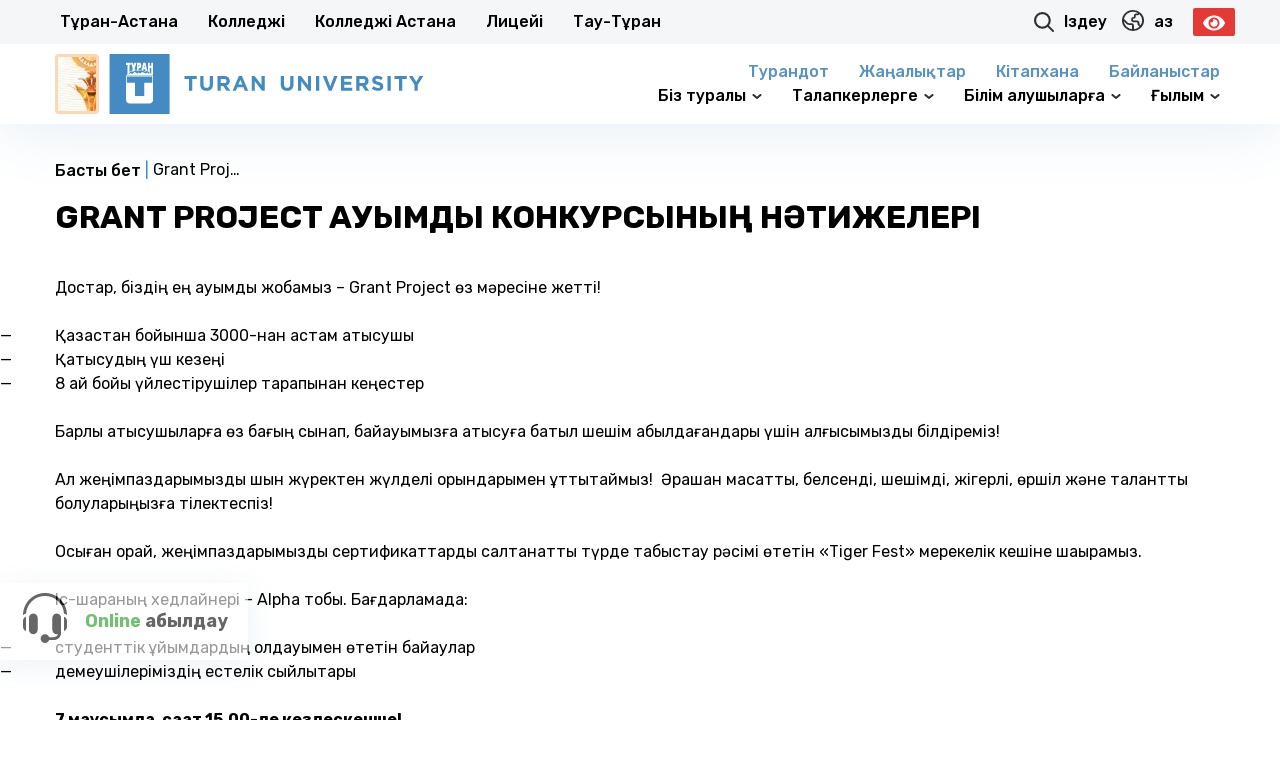

--- FILE ---
content_type: text/html; charset=UTF-8
request_url: https://turan.edu.kz/kz/news/37940/results-of-the-large-scale-grant-project-competition-2023/
body_size: 27360
content:
<!DOCTYPE html>
<html>

<head>
    <meta charset="utf-8">
    <meta http-equiv="X-UA-Compatible" content="IE=edge">
    <meta name="HandheldFriendly" content="true">
    <meta name="MobileOptimized" content="width">
    <meta name="viewport" content="width=device-width, initial-scale=1, shrink-to-fit=no">
    <meta name="format-detection" content="telephone=no">
    <meta name="format-detection" content="address=no">
    <meta name="og:description" content="Официальный сайт Университета Turan">
    <meta name="facebook-domain-verification" content="3of878zvughy4wyaap0qntgirf1gin" />


    <meta property="og:type" content='website'>
    <!--    <meta property="og:site_name" content='-->
    <!--'>-->
    <!--    <meta property="og:title" content='-->
    <!--'>-->
    <!--    <meta property="og:description" content='-->
    <!--'>-->

    <meta name="yandex-verification" content="5ecd18db470cc42d" />

    <link rel="shortcut icon" href="https://turan.edu.kz/wp-content/themes/turantheme/img/favicon.ico" type="image/x-icon">
    <link rel="preconnect" href="https://fonts.googleapis.com">
    <link rel="preconnect" href="https://fonts.gstatic.com" crossorigin>
    

    <link data-minify="1" rel="stylesheet" href="https://turan.edu.kz/wp-content/cache/min/1/wp-content/themes/turantheme/style/main.css?ver=1762423676">

    <title>Grant Project ауқымды конкурсының нәтижелері - Тұран университеті</title><link rel="preload" data-rocket-preload as="style" href="https://fonts.googleapis.com/css2?family=Rubik:ital,wght@0,300;0,400;0,500;0,600;0,700;0,800;0,900;1,300;1,400;1,500;1,600;1,700;1,800;1,900&#038;display=swap" /><link rel="stylesheet" href="https://fonts.googleapis.com/css2?family=Rubik:ital,wght@0,300;0,400;0,500;0,600;0,700;0,800;0,900;1,300;1,400;1,500;1,600;1,700;1,800;1,900&#038;display=swap" media="print" onload="this.media='all'" /><noscript><link rel="stylesheet" href="https://fonts.googleapis.com/css2?family=Rubik:ital,wght@0,300;0,400;0,500;0,600;0,700;0,800;0,900;1,300;1,400;1,500;1,600;1,700;1,800;1,900&#038;display=swap" /></noscript>
<link rel="alternate" href="https://turan.edu.kz/kz/news/37940/results-of-the-large-scale-grant-project-competition-2023/" hreflang="kz" />
<link rel="alternate" href="https://turan.edu.kz/ru/news/37933/results-of-the-large-scale-grant-project-competition-2023/" hreflang="ru" />
<link rel="alternate" href="https://turan.edu.kz/en/news/37945/results-of-the-large-scale-grant-project-competition-2023/" hreflang="en" />
<script type="text/javascript" >                function apbct_attach_event_handler__backend(elem, event, callback){                    if(typeof window.addEventListener === "function") elem.addEventListener(event, callback);                    else                                              elem.attachEvent(event, callback);                }                apbct_attach_event_handler__backend(window, 'load', function(){                    if (typeof ctSetCookie === "function")                        ctSetCookie('ct_checkjs', 'dce87152a94065d1c5380f8a30c29514c09127cee4234d5df2830c5b2e401822' );                    else                         console.log('APBCT ERROR: apbct-public--functions is not loaded.');                });    </script><meta name="description" content="Достар, біздің ең ауқымды жобамыз – Grant Project өз мәресіне жетті! &nbsp; Қазақстан бойынша 3000-нан астам қатысушы Қатысудың үш кезеңі 8 ай бойы үйлестірушілер тарапынан кеңестер &nbsp; Барлық қатысушыларға өз бағың сынап, байқауымызға қатысуға батыл шешім қабылдағандары үшін алғысымызды білдіреміз! &nbsp; Ал жеңімпаздарымызды шын жүректен жүлделі орындарымен құттықтаймыз!  Әрқашан мақсатты,&hellip;" />
<meta name="robots" content="index, follow" />
<meta name="googlebot" content="index, follow, max-snippet:-1, max-image-preview:large, max-video-preview:-1" />
<meta name="bingbot" content="index, follow, max-snippet:-1, max-image-preview:large, max-video-preview:-1" />
<link rel="canonical" href="https://turan.edu.kz/kz/news/37940/results-of-the-large-scale-grant-project-competition-2023/" />
<meta name="author" content="Рамиль Мансуров">
<meta property="og:url" content="https://turan.edu.kz/kz/news/37940/results-of-the-large-scale-grant-project-competition-2023/" />
<meta property="og:site_name" content="Тұран университеті" />
<meta property="og:locale" content="kz" />
<meta property="og:type" content="article" />
<meta property="article:author" content="https://www.facebook.com/university.turan/" />
<meta property="article:publisher" content="https://www.facebook.com/university.turan/" />
<meta property="article:section" content="Жаңалықтар" />
<meta property="og:title" content="Grant Project ауқымды конкурсының нәтижелері - Тұран университеті" />
<meta property="og:description" content="Достар, біздің ең ауқымды жобамыз – Grant Project өз мәресіне жетті! &nbsp; Қазақстан бойынша 3000-нан астам қатысушы Қатысудың үш кезеңі 8 ай бойы үйлестірушілер тарапынан кеңестер &nbsp; Барлық қатысушыларға өз бағың сынап, байқауымызға қатысуға батыл шешім қабылдағандары үшін алғысымызды білдіреміз! &nbsp; Ал жеңімпаздарымызды шын жүректен жүлделі орындарымен құттықтаймыз!  Әрқашан мақсатты,&hellip;" />
<meta property="og:image" content="https://turan.edu.kz/wp-content/uploads/2023/05/itogi-masshtabnogo-konkursa-grant-project-scaled.jpg" />
<meta property="og:image:secure_url" content="https://turan.edu.kz/wp-content/uploads/2023/05/itogi-masshtabnogo-konkursa-grant-project-scaled.jpg" />
<meta property="og:image:width" content="2560" />
<meta property="og:image:height" content="1440" />
<meta name="twitter:card" content="summary" />
<meta name="twitter:title" content="Grant Project ауқымды конкурсының нәтижелері - Тұран университеті" />
<meta name="twitter:description" content="Достар, біздің ең ауқымды жобамыз – Grant Project өз мәресіне жетті! &nbsp; Қазақстан бойынша 3000-нан астам қатысушы Қатысудың үш кезеңі 8 ай бойы үйлестірушілер тарапынан кеңестер &nbsp; Барлық қатысушыларға өз бағың сынап, байқауымызға қатысуға батыл шешім қабылдағандары үшін алғысымызды білдіреміз! &nbsp; Ал жеңімпаздарымызды шын жүректен жүлделі орындарымен құттықтаймыз!  Әрқашан мақсатты,&hellip;" />
<meta name="twitter:image" content="https://turan.edu.kz/wp-content/uploads/2023/05/itogi-masshtabnogo-konkursa-grant-project-1820x1024.jpg" />
<link href='https://fonts.gstatic.com' crossorigin rel='preconnect' />
        <script type="application/ld+json">
            {"@context":"https:\/\/schema.org","@type":"Organization","name":"\u0423\u043d\u0438\u0432\u0435\u0440\u0441\u0438\u0442\u0435\u0442 \u00ab\u0422\u0443\u0440\u0430\u043d\u00bb","url":"https:\/\/turan.edu.kz","logo":"https:\/\/turan.edu.kz\/wp-content\/uploads\/2021\/09\/logo-turana.png","sameAs":["https:\/\/www.facebook.com\/university.turan\/","https:\/\/www.instagram.com\/univer_turan\/","https:\/\/www.youtube.com\/channel\/UCPGGqDUmjtLiTPKi5lGaUyA\/"],"contactPoint":[{"@type":"ContactPoint","telephone":"+7 727 260 40 00","contactType":"customer support"}]}        </script>
        <meta name="google" content="nositelinkssearchbox" />
<style type="text/css">
img.wp-smiley,
img.emoji {
	display: inline !important;
	border: none !important;
	box-shadow: none !important;
	height: 1em !important;
	width: 1em !important;
	margin: 0 0.07em !important;
	vertical-align: -0.1em !important;
	background: none !important;
	padding: 0 !important;
}
</style>
	
		<style>
		.wc_apbct_email_id {
			display: none !important;
		}
		</style><link data-minify="1" rel='stylesheet' id='wp-block-library-css'  href='https://turan.edu.kz/wp-content/cache/min/1/wp-content/plugins/gutenberg/build/block-library/style.css?ver=1762423676' type='text/css' media='all' />
<style id='global-styles-inline-css' type='text/css'>
body{--wp--preset--color--black: #000000;--wp--preset--color--cyan-bluish-gray: #abb8c3;--wp--preset--color--white: #ffffff;--wp--preset--color--pale-pink: #f78da7;--wp--preset--color--vivid-red: #cf2e2e;--wp--preset--color--luminous-vivid-orange: #ff6900;--wp--preset--color--luminous-vivid-amber: #fcb900;--wp--preset--color--light-green-cyan: #7bdcb5;--wp--preset--color--vivid-green-cyan: #00d084;--wp--preset--color--pale-cyan-blue: #8ed1fc;--wp--preset--color--vivid-cyan-blue: #0693e3;--wp--preset--color--vivid-purple: #9b51e0;--wp--preset--gradient--vivid-cyan-blue-to-vivid-purple: linear-gradient(135deg,rgba(6,147,227,1) 0%,rgb(155,81,224) 100%);--wp--preset--gradient--light-green-cyan-to-vivid-green-cyan: linear-gradient(135deg,rgb(122,220,180) 0%,rgb(0,208,130) 100%);--wp--preset--gradient--luminous-vivid-amber-to-luminous-vivid-orange: linear-gradient(135deg,rgba(252,185,0,1) 0%,rgba(255,105,0,1) 100%);--wp--preset--gradient--luminous-vivid-orange-to-vivid-red: linear-gradient(135deg,rgba(255,105,0,1) 0%,rgb(207,46,46) 100%);--wp--preset--gradient--very-light-gray-to-cyan-bluish-gray: linear-gradient(135deg,rgb(238,238,238) 0%,rgb(169,184,195) 100%);--wp--preset--gradient--cool-to-warm-spectrum: linear-gradient(135deg,rgb(74,234,220) 0%,rgb(151,120,209) 20%,rgb(207,42,186) 40%,rgb(238,44,130) 60%,rgb(251,105,98) 80%,rgb(254,248,76) 100%);--wp--preset--gradient--blush-light-purple: linear-gradient(135deg,rgb(255,206,236) 0%,rgb(152,150,240) 100%);--wp--preset--gradient--blush-bordeaux: linear-gradient(135deg,rgb(254,205,165) 0%,rgb(254,45,45) 50%,rgb(107,0,62) 100%);--wp--preset--gradient--luminous-dusk: linear-gradient(135deg,rgb(255,203,112) 0%,rgb(199,81,192) 50%,rgb(65,88,208) 100%);--wp--preset--gradient--pale-ocean: linear-gradient(135deg,rgb(255,245,203) 0%,rgb(182,227,212) 50%,rgb(51,167,181) 100%);--wp--preset--gradient--electric-grass: linear-gradient(135deg,rgb(202,248,128) 0%,rgb(113,206,126) 100%);--wp--preset--gradient--midnight: linear-gradient(135deg,rgb(2,3,129) 0%,rgb(40,116,252) 100%);--wp--preset--duotone--dark-grayscale: url('#wp-duotone-dark-grayscale');--wp--preset--duotone--grayscale: url('#wp-duotone-grayscale');--wp--preset--duotone--purple-yellow: url('#wp-duotone-purple-yellow');--wp--preset--duotone--blue-red: url('#wp-duotone-blue-red');--wp--preset--duotone--midnight: url('#wp-duotone-midnight');--wp--preset--duotone--magenta-yellow: url('#wp-duotone-magenta-yellow');--wp--preset--duotone--purple-green: url('#wp-duotone-purple-green');--wp--preset--duotone--blue-orange: url('#wp-duotone-blue-orange');--wp--preset--font-size--small: 13px;--wp--preset--font-size--medium: 20px;--wp--preset--font-size--large: 36px;--wp--preset--font-size--x-large: 42px;}.has-black-color{color: var(--wp--preset--color--black) !important;}.has-cyan-bluish-gray-color{color: var(--wp--preset--color--cyan-bluish-gray) !important;}.has-white-color{color: var(--wp--preset--color--white) !important;}.has-pale-pink-color{color: var(--wp--preset--color--pale-pink) !important;}.has-vivid-red-color{color: var(--wp--preset--color--vivid-red) !important;}.has-luminous-vivid-orange-color{color: var(--wp--preset--color--luminous-vivid-orange) !important;}.has-luminous-vivid-amber-color{color: var(--wp--preset--color--luminous-vivid-amber) !important;}.has-light-green-cyan-color{color: var(--wp--preset--color--light-green-cyan) !important;}.has-vivid-green-cyan-color{color: var(--wp--preset--color--vivid-green-cyan) !important;}.has-pale-cyan-blue-color{color: var(--wp--preset--color--pale-cyan-blue) !important;}.has-vivid-cyan-blue-color{color: var(--wp--preset--color--vivid-cyan-blue) !important;}.has-vivid-purple-color{color: var(--wp--preset--color--vivid-purple) !important;}.has-black-background-color{background-color: var(--wp--preset--color--black) !important;}.has-cyan-bluish-gray-background-color{background-color: var(--wp--preset--color--cyan-bluish-gray) !important;}.has-white-background-color{background-color: var(--wp--preset--color--white) !important;}.has-pale-pink-background-color{background-color: var(--wp--preset--color--pale-pink) !important;}.has-vivid-red-background-color{background-color: var(--wp--preset--color--vivid-red) !important;}.has-luminous-vivid-orange-background-color{background-color: var(--wp--preset--color--luminous-vivid-orange) !important;}.has-luminous-vivid-amber-background-color{background-color: var(--wp--preset--color--luminous-vivid-amber) !important;}.has-light-green-cyan-background-color{background-color: var(--wp--preset--color--light-green-cyan) !important;}.has-vivid-green-cyan-background-color{background-color: var(--wp--preset--color--vivid-green-cyan) !important;}.has-pale-cyan-blue-background-color{background-color: var(--wp--preset--color--pale-cyan-blue) !important;}.has-vivid-cyan-blue-background-color{background-color: var(--wp--preset--color--vivid-cyan-blue) !important;}.has-vivid-purple-background-color{background-color: var(--wp--preset--color--vivid-purple) !important;}.has-black-border-color{border-color: var(--wp--preset--color--black) !important;}.has-cyan-bluish-gray-border-color{border-color: var(--wp--preset--color--cyan-bluish-gray) !important;}.has-white-border-color{border-color: var(--wp--preset--color--white) !important;}.has-pale-pink-border-color{border-color: var(--wp--preset--color--pale-pink) !important;}.has-vivid-red-border-color{border-color: var(--wp--preset--color--vivid-red) !important;}.has-luminous-vivid-orange-border-color{border-color: var(--wp--preset--color--luminous-vivid-orange) !important;}.has-luminous-vivid-amber-border-color{border-color: var(--wp--preset--color--luminous-vivid-amber) !important;}.has-light-green-cyan-border-color{border-color: var(--wp--preset--color--light-green-cyan) !important;}.has-vivid-green-cyan-border-color{border-color: var(--wp--preset--color--vivid-green-cyan) !important;}.has-pale-cyan-blue-border-color{border-color: var(--wp--preset--color--pale-cyan-blue) !important;}.has-vivid-cyan-blue-border-color{border-color: var(--wp--preset--color--vivid-cyan-blue) !important;}.has-vivid-purple-border-color{border-color: var(--wp--preset--color--vivid-purple) !important;}.has-vivid-cyan-blue-to-vivid-purple-gradient-background{background: var(--wp--preset--gradient--vivid-cyan-blue-to-vivid-purple) !important;}.has-light-green-cyan-to-vivid-green-cyan-gradient-background{background: var(--wp--preset--gradient--light-green-cyan-to-vivid-green-cyan) !important;}.has-luminous-vivid-amber-to-luminous-vivid-orange-gradient-background{background: var(--wp--preset--gradient--luminous-vivid-amber-to-luminous-vivid-orange) !important;}.has-luminous-vivid-orange-to-vivid-red-gradient-background{background: var(--wp--preset--gradient--luminous-vivid-orange-to-vivid-red) !important;}.has-very-light-gray-to-cyan-bluish-gray-gradient-background{background: var(--wp--preset--gradient--very-light-gray-to-cyan-bluish-gray) !important;}.has-cool-to-warm-spectrum-gradient-background{background: var(--wp--preset--gradient--cool-to-warm-spectrum) !important;}.has-blush-light-purple-gradient-background{background: var(--wp--preset--gradient--blush-light-purple) !important;}.has-blush-bordeaux-gradient-background{background: var(--wp--preset--gradient--blush-bordeaux) !important;}.has-luminous-dusk-gradient-background{background: var(--wp--preset--gradient--luminous-dusk) !important;}.has-pale-ocean-gradient-background{background: var(--wp--preset--gradient--pale-ocean) !important;}.has-electric-grass-gradient-background{background: var(--wp--preset--gradient--electric-grass) !important;}.has-midnight-gradient-background{background: var(--wp--preset--gradient--midnight) !important;}.has-small-font-size{font-size: var(--wp--preset--font-size--small) !important;}.has-medium-font-size{font-size: var(--wp--preset--font-size--medium) !important;}.has-large-font-size{font-size: var(--wp--preset--font-size--large) !important;}.has-x-large-font-size{font-size: var(--wp--preset--font-size--x-large) !important;}
</style>
<link data-minify="1" rel='stylesheet' id='dnd-upload-cf7-css'  href='https://turan.edu.kz/wp-content/cache/min/1/wp-content/plugins/drag-and-drop-multiple-file-upload-contact-form-7/assets/css/dnd-upload-cf7.css?ver=1762423676' type='text/css' media='all' />
<link data-minify="1" rel='stylesheet' id='contact-form-7-css'  href='https://turan.edu.kz/wp-content/cache/min/1/wp-content/plugins/contact-form-7/includes/css/styles.css?ver=1762423676' type='text/css' media='all' />
<link rel='stylesheet' id='wpfront-scroll-top-css'  href='https://turan.edu.kz/wp-content/plugins/wpfront-scroll-top/css/wpfront-scroll-top.min.css?ver=2.0.4.04013' type='text/css' media='all' />
<link data-minify="1" rel='stylesheet' id='cf7cf-style-css'  href='https://turan.edu.kz/wp-content/cache/min/1/wp-content/plugins/cf7-conditional-fields/style.css?ver=1762423676' type='text/css' media='all' />
<link rel='stylesheet' id='bvi-styles-css'  href='https://turan.edu.kz/wp-content/plugins/button-visually-impaired/assets/css/bvi.min.css?ver=2.3.0' type='text/css' media='all' />
<style id='bvi-styles-inline-css' type='text/css'>

			.bvi-widget,
			.bvi-shortcode a,
			.bvi-widget a, 
			.bvi-shortcode {
				color: #ffffff;
				background-color: #e53935;
			}
			.bvi-widget .bvi-svg-eye,
			.bvi-shortcode .bvi-svg-eye {
			    display: inline-block;
                overflow: visible;
                width: 1.125em;
                height: 1em;
                font-size: 2em;
                vertical-align: middle;
			}
			.bvi-widget,
			.bvi-shortcode {
			    -webkit-transition: background-color .2s ease-out;
			    transition: background-color .2s ease-out;
			    cursor: pointer;
			    border-radius: 2px;
			    display: inline-block;
			    padding: 5px 10px;
			    vertical-align: middle;
			    text-decoration: none;
			}
</style>
<script type='text/javascript' src='https://turan.edu.kz/wp-content/themes/turantheme/libs/jquery-3.5.0.min.js?ver=3.5.0' id='jquery-js'></script>
<script type='text/javascript' id='ct_public_functions-js-extra'>
/* <![CDATA[ */
var ctPublicFunctions = {"_ajax_nonce":"6edf19ab66","_rest_nonce":"a8b2c65a32","_ajax_url":"\/wp-admin\/admin-ajax.php","_rest_url":"https:\/\/turan.edu.kz\/index.php?rest_route=\/","_apbct_ajax_url":"https:\/\/turan.edu.kz\/wp-content\/plugins\/cleantalk-spam-protect\/lib\/Cleantalk\/ApbctWP\/Ajax.php","data__cookies_type":"native","data__ajax_type":"custom_ajax"};
/* ]]> */
</script>
<script type='text/javascript' src='https://turan.edu.kz/wp-content/plugins/cleantalk-spam-protect/js/apbct-public--functions.min.js?ver=5.172' id='ct_public_functions-js'></script>
<script type='text/javascript' id='ct_public-js-extra'>
/* <![CDATA[ */
var ctPublic = {"pixel__setting":"3","pixel__enabled":"1","pixel__url":"https:\/\/moderate8.cleantalk.org\/pixel\/494d75e09aba1fc0c993fd397aef4ac9.gif","data__email_check_before_post":"1","data__cookies_type":"native"};
/* ]]> */
</script>
<script type='text/javascript' src='https://turan.edu.kz/wp-content/plugins/cleantalk-spam-protect/js/apbct-public.min.js?ver=5.172' id='ct_public-js'></script>
<script type='text/javascript' src='https://turan.edu.kz/wp-content/plugins/cleantalk-spam-protect/js/cleantalk-modal.min.js?ver=5.172' id='cleantalk-modal-js'></script>
<link rel="EditURI" type="application/rsd+xml" title="RSD" href="https://turan.edu.kz/xmlrpc.php?rsd" />
<link rel="wlwmanifest" type="application/wlwmanifest+xml" href="https://turan.edu.kz/wp-includes/wlwmanifest.xml" /> 
<meta name="generator" content="WordPress 5.9" />
<link rel='shortlink' href='https://turan.edu.kz/?p=37940' />
				<style id="uagb-style-conditional-extension">@media (min-width: 1025px){.entry-content .uag-hide-desktop.uagb-google-map__wrap,.entry-content .uag-hide-desktop{display:none}}@media (min-width: 768px) and (max-width: 1024px){.entry-content .uag-hide-tab.uagb-google-map__wrap,.entry-content .uag-hide-tab{display:none}}@media (max-width: 767px){.entry-content .uag-hide-mob.uagb-google-map__wrap,.entry-content .uag-hide-mob{display:none}}</style>
			<link rel="icon" href="https://turan.edu.kz/wp-content/uploads/2021/05/cropped-favicon-32x32.png" sizes="32x32" />
<link rel="icon" href="https://turan.edu.kz/wp-content/uploads/2021/05/cropped-favicon-192x192.png" sizes="192x192" />
<link rel="apple-touch-icon" href="https://turan.edu.kz/wp-content/uploads/2021/05/cropped-favicon-180x180.png" />
<meta name="msapplication-TileImage" content="https://turan.edu.kz/wp-content/uploads/2021/05/cropped-favicon-270x270.png" />
<noscript><style id="rocket-lazyload-nojs-css">.rll-youtube-player, [data-lazy-src]{display:none !important;}</style></noscript><meta name="generator" content="WP Rocket 3.18.1.5" data-wpr-features="wpr_lazyload_images wpr_image_dimensions wpr_minify_css wpr_desktop wpr_preload_links" /></head>

<body class="post-template-default single single-post postid-37940 single-format-standard">

    <div data-rocket-location-hash="c885bda712ce742f8c9c40ad885c2ebc" class="dark_wrapper">


        <header data-rocket-location-hash="376287218b6ead3b5b6fc67b7e0c0376">
            <div data-rocket-location-hash="5d6b75f80bafa90b5187daa86ae1ed3e" class="header_eyebrow hide_scr920">
                <div data-rocket-location-hash="e5700e0f1867436d8e2d853b281ba8df" class="wrap">
                    <div class="row align_center">
                        <div class="col_9 no_marg_vert">
                            <ul class="row left_part">
                                                                    <li>
                                        <a class="" href="https://tau-edu.kz/">
                                            Тұран-Астана                                         </a>
                                    </li>
                                                                    <li>
                                        <a class="" href="https://www.turan-college.kz/">
                                            Колледжi                                        </a>
                                    </li>
                                                                    <li>
                                        <a class="" href="https://college-turan.kz/">
                                            Колледжi Астана                                         </a>
                                    </li>
                                                                    <li>
                                        <a class="" href="https://schoolturan.kz/">
                                            Лицейi                                         </a>
                                    </li>
                                                                    <li>
                                        <a class="" href="http://tauturan.kz/">
                                            Тау-Тұран                                        </a>
                                    </li>
                                                            </ul>
                        </div>
                        <div class="col_3 no_marg_vert">
                            <div class="row flex_end align_center">
                                <a href="#modal_search" class="search_link js_open_modal">
                                    <svg xmlns="http://www.w3.org/2000/svg" width="20.347" height="20.344"
                                        viewBox="0 0 20.347 20.344">
                                        <path id="Объединение_2" data-name="Объединение 2"
                                            d="M-11786.885-3885.644l-4.773-4.771a8.547,8.547,0,0,1-5.212,1.781,8.534,8.534,0,0,1-6.323-2.8,8.518,8.518,0,0,1,.294-11.742,8.474,8.474,0,0,1,6.026-2.495,8.511,8.511,0,0,1,5.716,2.2,8.516,8.516,0,0,1,1.022,11.535l4.77,4.771a1.076,1.076,0,0,1,0,1.523,1.065,1.065,0,0,1-.761.314A1.066,1.066,0,0,1-11786.885-3885.644Zm-16.332-11.5a6.362,6.362,0,0,0,6.355,6.355,6.374,6.374,0,0,0,6.358-6.355,6.364,6.364,0,0,0-6.358-6.356A6.362,6.362,0,0,0-11803.217-3897.14Z"
                                            transform="translate(11805.396 3905.674)" fill="#303030" />
                                    </svg>
                                    <span>
                                        Iздеу                                    </span>
                                </a>

                                <ul class="language-switcher">
                                    	<li class="lang-item lang-item-51 lang-item-kz current-lang lang-item-first"><a lang="kz" hreflang="kz" href="https://turan.edu.kz/kz/news/37940/results-of-the-large-scale-grant-project-competition-2023/">Қаз</a></li>
	<li class="lang-item lang-item-48 lang-item-ru"><a lang="ru" hreflang="ru" href="https://turan.edu.kz/ru/news/37933/results-of-the-large-scale-grant-project-competition-2023/">Рус</a></li>
	<li class="lang-item lang-item-55 lang-item-en"><a lang="en" hreflang="en" href="https://turan.edu.kz/en/news/37945/results-of-the-large-scale-grant-project-competition-2023/">Eng</a></li>
                                </ul>
								
								<div class="bvi_turan" style="margin-left:10px;"> <div class="bvi-shortcode"><a href="#" class="bvi-open"><svg aria-hidden="true" focusable="false" role="img" xmlns="http://www.w3.org/2000/svg" viewBox="0 0 576 512" class="bvi-svg-eye"><path fill="currentColor" d="M572.52 241.4C518.29 135.59 410.93 64 288 64S57.68 135.64 3.48 241.41a32.35 32.35 0 0 0 0 29.19C57.71 376.41 165.07 448 288 448s230.32-71.64 284.52-177.41a32.35 32.35 0 0 0 0-29.19zM288 400a144 144 0 1 1 144-144 143.93 143.93 0 0 1-144 144zm0-240a95.31 95.31 0 0 0-25.31 3.79 47.85 47.85 0 0 1-66.9 66.9A95.78 95.78 0 1 0 288 160z" class="bvi-svg-eye"></path></svg></a></div></div>
                            </div>
                        </div>
                    </div>
                </div>
            </div>
            <div data-rocket-location-hash="905a0a0d5bc8bb7fd9651c5b4e9f5ced" class="header_middle">
                <div class="wrap">
                    <div class="row align_center flex_between">
                        <div class="col_5 col_9_scr650">
                            <a href="https://turan.edu.kz/kz" style="display: flex;">
                                <div class="altyn_sapa">
                                    <img width="69" height="98" src="data:image/svg+xml,%3Csvg%20xmlns='http://www.w3.org/2000/svg'%20viewBox='0%200%2069%2098'%3E%3C/svg%3E"
                                        alt="" data-lazy-src="https://turan.edu.kz/wp-content/uploads/2023/03/altyn-sapa-znak-na-sajt.webp"><noscript><img width="69" height="98" src="https://turan.edu.kz/wp-content/uploads/2023/03/altyn-sapa-znak-na-sajt.webp"
                                        alt=""></noscript>
                                </div>


                                <img width="405" height="77" class="header_logo" src="data:image/svg+xml,%3Csvg%20xmlns='http://www.w3.org/2000/svg'%20viewBox='0%200%20405%2077'%3E%3C/svg%3E"
                                    alt="Тұран университеті " data-lazy-src="https://turan.edu.kz/wp-content/themes/turantheme/img/logo.svg"><noscript><img width="405" height="77" class="header_logo" src="https://turan.edu.kz/wp-content/themes/turantheme/img/logo.svg"
                                    alt="Тұран университеті "></noscript>

                            </a>
                        </div>
                        <div class="col_7 col_8_scr650 col_7_scr380 hide_scr920">
                            <div class="header_menu header_nav">
                                <ul class="row align_center flex_end">
                                    <nav class="blue_header_menu"><ul id="menu-kz-tolko-novosti-i-kontakty" class="menu"><li id="menu-item-50349" class="menu-item menu-item-type-post_type menu-item-object-page menu-item-50349"><a href="https://turan.edu.kz/kz/turandot/">Турандот</a></li>
<li id="menu-item-34177" class="menu-item menu-item-type-taxonomy menu-item-object-category current-post-ancestor current-menu-parent current-post-parent menu-item-34177"><a href="https://turan.edu.kz/kz/category/news/">Жаңалықтар</a></li>
<li id="menu-item-45156" class="menu-item menu-item-type-post_type menu-item-object-page menu-item-45156"><a href="https://turan.edu.kz/kz/turan-library/">Кітапхана</a></li>
<li id="menu-item-34375" class="menu-item menu-item-type-post_type menu-item-object-page menu-item-34375"><a href="https://turan.edu.kz/kz/contacts/">Байланыстар</a></li>
</ul></nav>                                </ul>
                                <ul class="row flex_between align_center">
                                    <nav class="subheader_menu"><ul id="menu-menyu-v-shapke-kz" class="menu"><li id="menu-item-19282" class="menu-item menu-item-type-custom menu-item-object-custom menu-item-has-children menu-item-19282"><a href="#">Біз туралы</a>
<ul class="sub-menu">
	<li id="menu-item-19276" class="menu-item menu-item-type-post_type menu-item-object-page menu-item-has-children menu-item-19276"><a href="https://turan.edu.kz/kz/ob-universitete/">Университет туралы</a>
	<ul class="sub-menu">
		<li id="menu-item-19102" class="menu-item menu-item-type-post_type menu-item-object-page menu-item-19102"><a href="https://turan.edu.kz/kz/ob-universitete/damu-strategiyasy/">Даму стратегиясы</a></li>
		<li id="menu-item-19103" class="menu-item menu-item-type-post_type menu-item-object-page menu-item-19103"><a href="https://turan.edu.kz/kz/universitettin-sayasat/">Университеттің саясат</a></li>
		<li id="menu-item-19106" class="menu-item menu-item-type-post_type menu-item-object-page menu-item-19106"><a href="https://turan.edu.kz/kz/gylymi-kenes/">Ғылыми кеңес</a></li>
		<li id="menu-item-19105" class="menu-item menu-item-type-post_type menu-item-object-page menu-item-19105"><a href="https://turan.edu.kz/kz/normativnye-dokumenty_kz/">Нормативтік құжаттамалар</a></li>
		<li id="menu-item-54792" class="menu-item menu-item-type-post_type menu-item-object-page menu-item-54792"><a href="https://turan.edu.kz/kz/ob-universitete/ratings/">Рейтингтер және аккредитация</a></li>
		<li id="menu-item-19107" class="menu-item menu-item-type-post_type menu-item-object-page menu-item-19107"><a href="https://turan.edu.kz/kz/finansovaya_otchetnost/">Қаржылық есеп</a></li>
		<li id="menu-item-19108" class="menu-item menu-item-type-post_type menu-item-object-page menu-item-19108"><a href="https://turan.edu.kz/kz/instituczionaldyq-taldau/">Институционалдық талдау</a></li>
		<li id="menu-item-19171" class="menu-item menu-item-type-post_type menu-item-object-page menu-item-19171"><a href="https://turan.edu.kz/kz/ob-universitete/inklyuzivnoe-obrazovanie/">Инклюзивті білім беру</a></li>
		<li id="menu-item-21946" class="menu-item menu-item-type-post_type menu-item-object-page menu-item-21946"><a href="https://turan.edu.kz/kz/ob-universitete/spisok-vypusknikov/">Түлектер тізімі</a></li>
		<li id="menu-item-40832" class="menu-item menu-item-type-post_type menu-item-object-page menu-item-40832"><a href="https://turan.edu.kz/kz/on-the-implementation-of-the-sustainable-development-goals/">Тұран Университетінде Орнықты Даму Мақсаттарын іске асыру туралы</a></li>
	</ul>
</li>
	<li id="menu-item-62837" class="menu-item menu-item-type-custom menu-item-object-custom menu-item-has-children menu-item-62837"><a href="#">Факультеттер мен жоғары мектептер</a>
	<ul class="sub-menu">
		<li id="menu-item-19112" class="menu-item menu-item-type-post_type menu-item-object-fakulteti menu-item-19112"><a href="https://turan.edu.kz/kz/fakulteti/gumanitarno-yuridicheskij-fakultet/">Гуманитарлы-заң факультеті</a></li>
		<li id="menu-item-19113" class="menu-item menu-item-type-post_type menu-item-object-fakulteti menu-item-19113"><a href="https://turan.edu.kz/kz/fakulteti/ekonomicheskij-fakultet/">Экономика факультеті</a></li>
		<li id="menu-item-19109" class="menu-item menu-item-type-post_type menu-item-object-fakulteti menu-item-19109"><a href="https://turan.edu.kz/kz/fakulteti/faculty-of-digital-technologies-and-arts/">«Сандық технологиялар және өнер» факультеті</a></li>
		<li id="menu-item-19111" class="menu-item menu-item-type-post_type menu-item-object-fakulteti menu-item-19111"><a href="https://turan.edu.kz/kz/fakulteti/faculty-of-business-administration/">Іскерлік әкімшілік факультеті</a></li>
		<li id="menu-item-19110" class="menu-item menu-item-type-post_type menu-item-object-fakulteti menu-item-19110"><a href="https://turan.edu.kz/kz/fakulteti/foundation/">Foundation</a></li>
	</ul>
</li>
	<li id="menu-item-19083" class="menu-item menu-item-type-post_type menu-item-object-page menu-item-19083"><a href="https://turan.edu.kz/kz/administrative-directory/">Басқарма</a></li>
	<li id="menu-item-8382" class="menu-item menu-item-type-post_type menu-item-object-page menu-item-8382"><a href="https://turan.edu.kz/kz/blogrectora/">Ректор блогы</a></li>
	<li id="menu-item-59973" class="menu-item menu-item-type-post_type menu-item-object-page menu-item-59973"><a href="https://turan.edu.kz/kz/institute-of-continuing-education/">Үздіксіз білім беру институты</a></li>
	<li id="menu-item-8381" class="menu-item menu-item-type-post_type menu-item-object-page menu-item-8381"><a href="https://turan.edu.kz/kz/3dtour/">Виртуалды 3D тур</a></li>
	<li id="menu-item-37077" class="menu-item menu-item-type-post_type menu-item-object-page menu-item-37077"><a href="https://turan.edu.kz/kz/mass-media-about-us/">Масс-медиа біз туралы</a></li>
	<li id="menu-item-19015" class="menu-item menu-item-type-post_type menu-item-object-page menu-item-19015"><a href="https://turan.edu.kz/kz/turan-zerde/">«Тұран-Зерде» қауымдастығы</a></li>
	<li id="menu-item-18435" class="menu-item menu-item-type-post_type menu-item-object-page menu-item-18435"><a href="https://turan.edu.kz/kz/gazeta-studiya/">«СТУДиЯ» газеті</a></li>
	<li id="menu-item-8874" class="menu-item menu-item-type-post_type menu-item-object-vakansii menu-item-8874"><a href="https://turan.edu.kz/kz/vakansii/main-vak/">Вакансиялар</a></li>
	<li id="menu-item-8556" class="menu-item menu-item-type-post_type menu-item-object-page menu-item-8556"><a href="https://turan.edu.kz/kz/studenttik-omir/">Студенттік өмір</a></li>
</ul>
</li>
<li id="menu-item-6509" class="menu-item menu-item-type-custom menu-item-object-custom menu-item-has-children menu-item-6509"><a href="#">Талапкерлерге</a>
<ul class="sub-menu">
	<li id="menu-item-28743" class="menu-item menu-item-type-custom menu-item-object-custom menu-item-28743"><a href="https://docs.google.com/spreadsheets/d/1lguy1-sba1bobPuV5wd1ieD4fN8vf9-8/edit?gid=1775690893#gid=1775690893">«Тұран» университетінің іс &#8211; шаралар мен байқаулар күнтізбесі</a></li>
	<li id="menu-item-34304" class="menu-item menu-item-type-post_type menu-item-object-page menu-item-34304"><a href="https://turan.edu.kz/kz/postuplenie/">Тұранға қалай түсуге болады</a></li>
	<li id="menu-item-34647" class="menu-item menu-item-type-post_type menu-item-object-page menu-item-34647"><a href="https://turan.edu.kz/kz/granty-i-skidki/">Гранттар мен жеңілдіктер</a></li>
	<li id="menu-item-40334" class="menu-item menu-item-type-custom menu-item-object-custom menu-item-has-children menu-item-40334"><a href="#">Конкурстар мен олимпиадалар</a>
	<ul class="sub-menu">
		<li id="menu-item-38220" class="menu-item menu-item-type-post_type menu-item-object-page menu-item-38220"><a href="https://turan.edu.kz/kz/republican-financial-security-olympiad-2023/">2023 жылғы Қаржы Қауіпсіздігі бойынша Республикалық Олимпиада</a></li>
		<li id="menu-item-38219" class="menu-item menu-item-type-post_type menu-item-object-page menu-item-38219"><a href="https://turan.edu.kz/kz/finansovaya-bezopasnost/">Қаржы қауіпсіздігі бойынша Халықаралық Олимпиада 2022</a></li>
		<li id="menu-item-19283" class="menu-item menu-item-type-post_type menu-item-object-page menu-item-19283"><a href="https://turan.edu.kz/kz/grant-project/">Grant Project</a></li>
		<li id="menu-item-46375" class="menu-item menu-item-type-post_type menu-item-object-turanmun menu-item-46375"><a href="https://turan.edu.kz/ru/turanmun/2025/">Turan Model United Nations 2025</a></li>
	</ul>
</li>
	<li id="menu-item-34613" class="menu-item menu-item-type-post_type menu-item-object-page menu-item-34613"><a href="https://turan.edu.kz/kz/price/">Оқу ақысы</a></li>
	<li id="menu-item-34797" class="menu-item menu-item-type-post_type menu-item-object-page menu-item-34797"><a href="https://turan.edu.kz/kz/bakalavriat/">Бакалавриат</a></li>
	<li id="menu-item-35608" class="menu-item menu-item-type-post_type menu-item-object-page menu-item-35608"><a href="https://turan.edu.kz/kz/magistratura/">Магистратура</a></li>
	<li id="menu-item-35815" class="menu-item menu-item-type-post_type menu-item-object-page menu-item-35815"><a href="https://turan.edu.kz/kz/doktorantura/">Докторантура PhD</a></li>
	<li id="menu-item-37258" class="menu-item menu-item-type-post_type menu-item-object-page menu-item-37258"><a href="https://turan.edu.kz/kz/master-of-business-administration/">MBA</a></li>
	<li id="menu-item-59218" class="menu-item menu-item-type-post_type menu-item-object-page menu-item-59218"><a href="https://turan.edu.kz/kz/executive-mba/">Executive MBA</a></li>
	<li id="menu-item-37336" class="menu-item menu-item-type-post_type menu-item-object-page menu-item-37336"><a href="https://turan.edu.kz/kz/doctor-of-business-administration/">DBA</a></li>
	<li id="menu-item-37362" class="menu-item menu-item-type-post_type menu-item-object-page menu-item-37362"><a href="https://turan.edu.kz/kz/distanczionnoe/">ОҚЫТУ МЕРЗІМІ ҚЫСҚАРТЫЛҒАН КҮНДІЗГІ ОҚУ НЫСАНЫ<br>(ҚАШЫҚТЫҚТАН ОҚЫТУДЫ ҚОЛДАНУ АРҚЫЛЫ)</a></li>
	<li id="menu-item-7661" class="menu-item menu-item-type-post_type menu-item-object-fakulteti menu-item-7661"><a href="https://turan.edu.kz/kz/fakulteti/foundation/">Foundation</a></li>
	<li id="menu-item-20669" class="menu-item menu-item-type-post_type menu-item-object-page menu-item-20669"><a href="https://turan.edu.kz/kz/international-cooperation/">Халықаралық ынтымақтастық</a></li>
</ul>
</li>
<li id="menu-item-6521" class="menu-item menu-item-type-custom menu-item-object-custom menu-item-has-children menu-item-6521"><a href="#">Білім алушыларға</a>
<ul class="sub-menu">
	<li id="menu-item-6523" class="menu-item menu-item-type-post_type menu-item-object-obuchayushimsya menu-item-6523"><a href="https://turan.edu.kz/kz/obuchayushimsya/uchebniy_process/">Оқу процесі</a></li>
	<li id="menu-item-36812" class="menu-item menu-item-type-post_type menu-item-object-page menu-item-36812"><a href="https://turan.edu.kz/kz/platformalar-2/">Платформалар</a></li>
	<li id="menu-item-38750" class="menu-item menu-item-type-post_type menu-item-object-page menu-item-38750"><a href="https://turan.edu.kz/kz/turan-library/">Кітапхана</a></li>
	<li id="menu-item-14617" class="menu-item menu-item-type-post_type menu-item-object-page menu-item-14617"><a href="https://turan.edu.kz/kz/career-and-leadership-center/">Мансап және көшбасшылық орталығы</a></li>
	<li id="menu-item-36854" class="menu-item menu-item-type-post_type menu-item-object-page menu-item-36854"><a href="https://turan.edu.kz/kz/rekvizity-dlya-oplaty-obucheniya-2/">Оқу төлемі үшін реквизиттер</a></li>
	<li id="menu-item-36834" class="menu-item menu-item-type-post_type menu-item-object-page menu-item-36834"><a href="https://turan.edu.kz/kz/turan-student-support-center/">Студенттерге қызмет көрсету орталығы</a></li>
	<li id="menu-item-8493" class="menu-item menu-item-type-post_type menu-item-object-page menu-item-8493"><a href="https://turan.edu.kz/kz/zayavka-na-obuchenie-po-grantu/">Грант бойынша оқуға өтінімдер</a></li>
	<li id="menu-item-19900" class="menu-item menu-item-type-post_type menu-item-object-page menu-item-19900"><a href="https://turan.edu.kz/kz/application-for-student-residence/">Cтуденттер үйінде тұруға өтінім</a></li>
	<li id="menu-item-37387" class="menu-item menu-item-type-post_type menu-item-object-page menu-item-37387"><a href="https://turan.edu.kz/kz/medical-center/">Медициналық-сауықтыру орталығы</a></li>
	<li id="menu-item-57077" class="menu-item menu-item-type-post_type menu-item-object-page menu-item-57077"><a href="https://turan.edu.kz/kz/student-transfers-readmissions-and-academic-leave-of-absence/">Студенттерді ауыстыру, оқуға қайта қабылдау және академиялық демалыс</a></li>
</ul>
</li>
<li id="menu-item-6528" class="menu-item menu-item-type-custom menu-item-object-custom menu-item-has-children menu-item-6528"><a href="#">Ғылым</a>
<ul class="sub-menu">
	<li id="menu-item-17888" class="menu-item menu-item-type-post_type menu-item-object-page menu-item-17888"><a href="https://turan.edu.kz/kz/gylym-jane-inovacialar/">Ғылым және инновациялар</a></li>
	<li id="menu-item-18629" class="menu-item menu-item-type-post_type menu-item-object-page menu-item-18629"><a href="https://turan.edu.kz/kz/dissertaczionnye-sovety/">Диссертациялық кеңес</a></li>
</ul>
</li>
</ul></nav>                                </ul>
                            </div>

                        </div>
                        <a href="#" class="mobile_menu_open js_menu_open">
                            <span></span><span></span><span></span>
                        </a>
                    </div>
                </div>
            </div>
        </header><div data-rocket-location-hash="0a9fb1897f0b4e752816d0da168308a6" class="page page_single">

    


    <div data-rocket-location-hash="6293777d7c235f8e669f3f0688122da7" class="title_page no_back">
        <div class="wrap">
            <div class="breadcrumb">
                <!-- Breadcrumb NavXT 6.6.0 -->
<span property="itemListElement" typeof="ListItem"><a property="item" typeof="WebPage" title="Go to Басты бет." href="https://turan.edu.kz" class="home" ><span property="name">Басты бет</span></a><meta property="position" content="1"></span><span class="blue"> | </span><span property="itemListElement" typeof="ListItem"><span property="name" class="post post-post current-item">Grant Project ауқымды конкурсының нәтижелері</span><meta property="url" content="https://turan.edu.kz/kz/news/37940/results-of-the-large-scale-grant-project-competition-2023/"><meta property="position" content="2"></span>            </div>
            <div class="title">
                <h1>
                    Grant Project ауқымды конкурсының нәтижелері                </h1>
            </div>
        </div>

    </div>

    
    <div data-rocket-location-hash="d1b4444d969cbaa647692f00363e4089" class="content_page">
        <div class="wrap">
                                <div class="text_content">
                        <p>Достар, біздің ең ауқымды жобамыз – Grant Project өз мәресіне жетті!</p>
<p>&nbsp;</p>
<ul>
<li>Қазақстан бойынша 3000-нан астам қатысушы</li>
<li>Қатысудың үш кезеңі</li>
<li>8 ай бойы үйлестірушілер тарапынан кеңестер</li>
</ul>
<p>&nbsp;</p>
<p>Барлық қатысушыларға өз бағың сынап, байқауымызға қатысуға батыл шешім қабылдағандары үшін алғысымызды білдіреміз!</p>
<p>&nbsp;</p>
<p>Ал жеңімпаздарымызды шын жүректен жүлделі орындарымен құттықтаймыз!  Әрқашан мақсатты, белсенді, шешімді, жігерлі, өршіл және талантты болуларыңызға тілектеспіз!</p>
<p>&nbsp;</p>
<p>Осыған орай, жеңімпаздарымызды сертификаттарды салтанатты түрде табыстау рәсімі өтетін «Tiger Fest» мерекелік кешіне шақырамыз.</p>
<p>&nbsp;</p>
<p>Іс-шараның хедлайнері – Alpha тобы. Бағдарламада:</p>
<p>&nbsp;</p>
<ul>
<li>студенттік ұйымдардың қолдауымен өтетін байқаулар</li>
<li>демеушілеріміздің естелік сыйлықтары</li>
</ul>
<p>&nbsp;</p>
<p><strong>7 маусымда, сағат 15.00-де кездескенше!</strong></p>
<p>&nbsp;</p>
<p><strong>2023 жылғы «Grant project» конкурсының нәтижелері бойынша бакалавриатқа ішкі білім беру гранттарын бөлу жөніндегі конкурстық комиссияның шешімі.</strong></p>
<p>&nbsp;</p>
<p><strong>Ішкі конкурстың қорытындысы бойынша келесі жеңімпаздарға гранттар беріледі:</strong></p>
<p>&nbsp;</p>
<p><strong>1 орын, толық оқу мерзімі:</strong></p>
<p>&nbsp;</p>
<ol>
<li>Жұмағали Әдемі</li>
<li>Канатбек Абай Аканулы</li>
<li>Қанат Мәдина Қанатқызы</li>
<li>Кирсанова Алёна Владиславовна</li>
<li>Шакалова Анастасия Николаевна</li>
<li>Сейшонло Лейла Башировна</li>
<li>Байгараева Адель Руслановна</li>
<li>Мархмад Айым Берікқызы</li>
</ol>
<p>&nbsp;</p>
<p><strong>2 орын, 2 жыл тегін білім беру:</strong></p>
<p>&nbsp;</p>
<ol>
<li>Жаксым Аружан Ергаликызы</li>
<li>Жартекей Амира Бейбутқызы</li>
<li>Абдылдаева Дарина Раджановна</li>
<li>Избасова Аяна Аскаркызы</li>
<li>Персиянов Иван Юрьевич</li>
<li>Степанов Арсений Сергеевич</li>
<li>Мухажанова Адия Ерлановна</li>
<li>Гожалимова Жасмина Таировна</li>
<li>Вопилов Владислав Сергеевич</li>
<li>Нурахметова Жасмин Бахтияровна</li>
<li>Жарылкаганова Камажай</li>
<li>Турдиева Камилла Тахировна</li>
<li>Резник Надежда Олеговна</li>
</ol>
<p><strong> </strong></p>
<p><strong>3 орын, 1 жыл тегін білім беру</strong>:</p>
<p><strong> </strong></p>
<ol>
<li>Сайфаров Андрей Евгеньевич</li>
<li>Шалбаева Томирис Тахировна</li>
<li>Ауезханов Жанас Негметович</li>
<li>Хен Артур Дмитриевич</li>
<li>Абдрахманова Азиза Азизжановна</li>
<li>Нурганатова Алия</li>
<li>Болатұлы Динмухамед</li>
<li>Галимова Аглия Фаридовна</li>
<li>Егізбаева Нұрай Нұрлыбекқызы</li>
<li>Дербисова Диана Мухтаровна</li>
<li>Сим Дарья Михайловна</li>
<li>Ақтан Әділет Бейбітұлы</li>
<li>Блинов Артур Александрович</li>
<li>Цой Екатерина Вадимовна</li>
<li>Бағдатқызы Диана</li>
<li>Есенов Диас Ерланович</li>
<li>Турсынжанова Рамиля Турганжановна</li>
<li>Сыдихова Зауреш Нұрбулатқызы</li>
</ol>
                    </div>
                
            
            

            <!-- <div class="title_section">
                                <div class="title_h2">
                    Соңғы жазбалар                </div>
            </div>
            <div class="row news_section">


                
                    <a class="news_item" href="https://turan.edu.kz/kz/news/63800/graduate-school-of-psychology-and-international-institute-of-existential-counseling-educational-and-practical-seminar/">
                        <div class="img_width">
                            <div class="img_contain">
                                <img width="800" height="800" src="data:image/svg+xml,%3Csvg%20xmlns='http://www.w3.org/2000/svg'%20viewBox='0%200%20800%20800'%3E%3C/svg%3E" alt="Психология жоғары мектебі және Экзистенциалдық кеңес беру халықаралық институты: оқу‑тәжірибелік семинар"
                                    class="back_photo" data-lazy-src="https://turan.edu.kz/wp-content/uploads/2026/01/vysshaya-shkola-psihologii-i-mezhdunarodnyj-institut-ekzistenczialnogo-konsultirovaniya-uchebno___prakticheskij-seminar-1-800x800.webp"><noscript><img width="800" height="800" src="https://turan.edu.kz/wp-content/uploads/2026/01/vysshaya-shkola-psihologii-i-mezhdunarodnyj-institut-ekzistenczialnogo-konsultirovaniya-uchebno___prakticheskij-seminar-1-800x800.webp" alt="Психология жоғары мектебі және Экзистенциалдық кеңес беру халықаралық институты: оқу‑тәжірибелік семинар"
                                    class="back_photo"></noscript>
                            </div>
                        </div>

                        <div class="content">
                            <div class="title">
                                Психология жоғары мектебі және Экзистенциалдық кеңес беру халықаралық институты: оқу‑тәжірибелік семинар                            </div>
                            <div class="date">
                                <img src="data:image/svg+xml,%3Csvg%20xmlns='http://www.w3.org/2000/svg'%20viewBox='0%200%2012%2013'%3E%3C/svg%3E" width="12" height="13"
                                    alt="" data-lazy-src="https://turan.edu.kz/wp-content/themes/turantheme/img/calendar.svg"><noscript><img src="https://turan.edu.kz/wp-content/themes/turantheme/img/calendar.svg" width="12" height="13"
                                    alt=""></noscript>
                                <span>
                                    16.01.2026                                </span>
                            </div>

                        </div>
                    </a>

                
                    <a class="news_item" href="https://turan.edu.kz/kz/news/63786/the-higher-school-of-economics-and-management-of-turan-university-held-an-open-day/">
                        <div class="img_width">
                            <div class="img_contain">
                                <img width="800" height="800" src="data:image/svg+xml,%3Csvg%20xmlns='http://www.w3.org/2000/svg'%20viewBox='0%200%20800%20800'%3E%3C/svg%3E" alt="«Тұран» университетінің Экономика және менеджмент Жоғары мектебі Ашық есік күнін өткізді"
                                    class="back_photo" data-lazy-src="https://turan.edu.kz/wp-content/uploads/2026/01/vysshaya-shkola-ekonomiki-i-menedzhmenta-universiteta-turan-provela-den-otkrytyh-dverej-2026-3-800x800.webp"><noscript><img width="800" height="800" src="https://turan.edu.kz/wp-content/uploads/2026/01/vysshaya-shkola-ekonomiki-i-menedzhmenta-universiteta-turan-provela-den-otkrytyh-dverej-2026-3-800x800.webp" alt="«Тұран» университетінің Экономика және менеджмент Жоғары мектебі Ашық есік күнін өткізді"
                                    class="back_photo"></noscript>
                            </div>
                        </div>

                        <div class="content">
                            <div class="title">
                                «Тұран» университетінің Экономика және менеджмент Жоғары мектебі Ашық есік күнін өткізді                            </div>
                            <div class="date">
                                <img src="data:image/svg+xml,%3Csvg%20xmlns='http://www.w3.org/2000/svg'%20viewBox='0%200%2012%2013'%3E%3C/svg%3E" width="12" height="13"
                                    alt="" data-lazy-src="https://turan.edu.kz/wp-content/themes/turantheme/img/calendar.svg"><noscript><img src="https://turan.edu.kz/wp-content/themes/turantheme/img/calendar.svg" width="12" height="13"
                                    alt=""></noscript>
                                <span>
                                    14.01.2026                                </span>
                            </div>

                        </div>
                    </a>

                
                    <a class="news_item" href="https://turan.edu.kz/kz/news/63766/higher-school-of-psychology-meeting-with-an-alumnus/">
                        <div class="img_width">
                            <div class="img_contain">
                                <img width="800" height="800" src="data:image/svg+xml,%3Csvg%20xmlns='http://www.w3.org/2000/svg'%20viewBox='0%200%20800%20800'%3E%3C/svg%3E" alt="Психология жоғары мектебі: түлектермен кездесу"
                                    class="back_photo" data-lazy-src="https://turan.edu.kz/wp-content/uploads/2026/01/vysshaya-shkola-psihologii-vstrecha-s-vypusknikom-1-800x800.webp"><noscript><img width="800" height="800" src="https://turan.edu.kz/wp-content/uploads/2026/01/vysshaya-shkola-psihologii-vstrecha-s-vypusknikom-1-800x800.webp" alt="Психология жоғары мектебі: түлектермен кездесу"
                                    class="back_photo"></noscript>
                            </div>
                        </div>

                        <div class="content">
                            <div class="title">
                                Психология жоғары мектебі: түлектермен кездесу                            </div>
                            <div class="date">
                                <img src="data:image/svg+xml,%3Csvg%20xmlns='http://www.w3.org/2000/svg'%20viewBox='0%200%2012%2013'%3E%3C/svg%3E" width="12" height="13"
                                    alt="" data-lazy-src="https://turan.edu.kz/wp-content/themes/turantheme/img/calendar.svg"><noscript><img src="https://turan.edu.kz/wp-content/themes/turantheme/img/calendar.svg" width="12" height="13"
                                    alt=""></noscript>
                                <span>
                                    14.01.2026                                </span>
                            </div>

                        </div>
                    </a>

                
                    <a class="news_item" href="https://turan.edu.kz/kz/news/63750/turan-university-alumnus-appointed-head-of-almaty-police-department/">
                        <div class="img_width">
                            <div class="img_contain">
                                <img width="800" height="720" src="data:image/svg+xml,%3Csvg%20xmlns='http://www.w3.org/2000/svg'%20viewBox='0%200%20800%20720'%3E%3C/svg%3E" alt="«Тұран» университетінің түлегі Алматы қаласы Полиция департаментінің бастығы болып тағайындалды"
                                    class="back_photo" data-lazy-src="https://turan.edu.kz/wp-content/uploads/2026/01/vypusknik-universiteta-turan-naznachen-glavoj-departamenta-policzii-almaty-800x720.webp"><noscript><img width="800" height="720" src="https://turan.edu.kz/wp-content/uploads/2026/01/vypusknik-universiteta-turan-naznachen-glavoj-departamenta-policzii-almaty-800x720.webp" alt="«Тұран» университетінің түлегі Алматы қаласы Полиция департаментінің бастығы болып тағайындалды"
                                    class="back_photo"></noscript>
                            </div>
                        </div>

                        <div class="content">
                            <div class="title">
                                «Тұран» университетінің түлегі Алматы қаласы Полиция департаментінің бастығы болып тағайындалды                            </div>
                            <div class="date">
                                <img src="data:image/svg+xml,%3Csvg%20xmlns='http://www.w3.org/2000/svg'%20viewBox='0%200%2012%2013'%3E%3C/svg%3E" width="12" height="13"
                                    alt="" data-lazy-src="https://turan.edu.kz/wp-content/themes/turantheme/img/calendar.svg"><noscript><img src="https://turan.edu.kz/wp-content/themes/turantheme/img/calendar.svg" width="12" height="13"
                                    alt=""></noscript>
                                <span>
                                    13.01.2026                                </span>
                            </div>

                        </div>
                    </a>

                


            </div> -->



        </div>
    </div>

</div>

<span class="js_no_offer"></span>

<footer data-rocket-location-hash="00e21d1e3c3387aa4f09ef388bc834dd" class="">

    <div data-rocket-location-hash="57abbbffb85314529bc2e20e31dbe8d9" class="logo_contain">
        <div class="wrap">
            <div class="row align_center">
                <div
                    class="col_6 col_12_scr650">
                    <img class="logo_footer" width="100%" src="data:image/svg+xml,%3Csvg%20xmlns='http://www.w3.org/2000/svg'%20viewBox='0%200%20100%200'%3E%3C/svg%3E" alt="" data-lazy-src="https://turan.edu.kz/wp-content/themes/turantheme/img/logo.svg"><noscript><img class="logo_footer" width="100%" src="https://turan.edu.kz/wp-content/themes/turantheme/img/logo.svg" alt=""></noscript>
                </div>
                                <div class="col_6 col_12_scr650">
                    <div class="excerption">
                        «Тұран» университеті 1992 жылы Алматы қаласында құрылған және тіркелген және білім беру корпорациясының өзегі болып табылады                    </div>
                </div>
                            </div>
        </div>
    </div>

    <div class="wrap">

        <div class="contacts">
            <div class="row">

                <div class="col_6 col_12_scr650">

                                        <div class="contact__footer">
                        <p><span style="color: #a6c7e3;">Мекен-жайы: Қазақстан, Алматы қ., Сәтпаев көшесі, 16А</span></p>
<p>&nbsp;</p>
<p><span style="color: #a6c7e3;">Қабылдау комиссиясы:</span> <a href="tel:#">+7 727 260 40 00</a></p>
<p>&nbsp;</p>
<p><span style="color: #a6c7e3;">Email:</span> <a href="mailto:info@turan-edu.kz">info@turan-edu.kz</a></p>
                    </div>
                    
                </div>

                <div class="col_6 col_12_scr650 footer_menu">

                    
                    
                    <div class="menu_title">
                        Пайдалы сілтемелер                    </div>
                    <nav class="footer_menu"><ul id="menu-poleznye-ssylki-kz" class="menu"><li id="menu-item-4330" class="menu-item menu-item-type-custom menu-item-object-custom menu-item-4330"><a href="https://akorda.kz/">Қазақстан Республикасы Президентінің ресми сайты</a></li>
<li id="menu-item-4331" class="menu-item menu-item-type-custom menu-item-object-custom menu-item-4331"><a href="http://group-global.org/ru">G-global коммуникативтік платформасы</a></li>
<li id="menu-item-4333" class="menu-item menu-item-type-custom menu-item-object-custom menu-item-4333"><a href="https://100kitap.kz/kz">Қазақ тіліндегі 100 жаңа оқулық</a></li>
<li id="menu-item-19311" class="menu-item menu-item-type-custom menu-item-object-custom menu-item-19311"><a href="https://fingramota.kz/kk">Халықтың қаржылық сауаттылығын арттыру</a></li>
</ul></nav>                </div>
            </div>
            <div class="row align_center">
                <div class="col_9 col_12_scr650">
                    <div class="button_cont__footer row">



                    

                        <a class="but__footer" href="/sybajlas-zhemqorlyqqa-qarsy-sayasat/">
                            <span>Сыбайлас жемқорлыққа қарсы саясат</span>
                            <svg xmlns="http://www.w3.org/2000/svg" width="33" height="33" viewBox="0 0 33 33">
                                <g transform="translate(-691 -5569)">
                                    <circle cx="16.5" cy="16.5" r="16.5" transform="translate(691 5569)"
                                        fill="rgba(68,139,196,0.07)" />
                                    <path id="redo"
                                        d="M1.266,20.2A1.266,1.266,0,0,1,0,18.929V13.863A8.03,8.03,0,0,1,8.021,5.843h3.094V4.423a1.869,1.869,0,0,1,3.239-1.272L19.6,8.8a2.483,2.483,0,0,1,0,3.365l-5.249,5.653a1.869,1.869,0,0,1-3.24-1.272V15.13H6.332a3.8,3.8,0,0,0-3.8,3.8A1.266,1.266,0,0,1,1.266,20.2Zm5.066-7.6h6.049a1.266,1.266,0,0,1,1.266,1.266v1l4.1-4.414-4.1-4.351V7.107a1.266,1.266,0,0,1-1.266,1.266H8.021a5.5,5.5,0,0,0-5.488,5.488h0a6.3,6.3,0,0,1,3.8-1.265ZM12.5,4.872l.007.007Z"
                                        transform="translate(697.455 5573.826)" fill="#5792c0" />
                                </g>
                            </svg>
                        </a>

                        
						<a class="but__footer" href="https://screenreader.tilqazyna.kz/#download">
                            <span>Экран дикторы</span>
                            <svg xmlns="http://www.w3.org/2000/svg" width="33" height="33" viewBox="0 0 33 33">
                                <g transform="translate(-691 -5569)">
                                    <circle cx="16.5" cy="16.5" r="16.5" transform="translate(691 5569)"
                                        fill="rgba(68,139,196,0.07)" />
                                    <path id="redo"
                                        d="M1.266,20.2A1.266,1.266,0,0,1,0,18.929V13.863A8.03,8.03,0,0,1,8.021,5.843h3.094V4.423a1.869,1.869,0,0,1,3.239-1.272L19.6,8.8a2.483,2.483,0,0,1,0,3.365l-5.249,5.653a1.869,1.869,0,0,1-3.24-1.272V15.13H6.332a3.8,3.8,0,0,0-3.8,3.8A1.266,1.266,0,0,1,1.266,20.2Zm5.066-7.6h6.049a1.266,1.266,0,0,1,1.266,1.266v1l4.1-4.414-4.1-4.351V7.107a1.266,1.266,0,0,1-1.266,1.266H8.021a5.5,5.5,0,0,0-5.488,5.488h0a6.3,6.3,0,0,1,3.8-1.265ZM12.5,4.872l.007.007Z"
                                        transform="translate(697.455 5573.826)" fill="#5792c0" />
                                </g>
                            </svg>
                        </a>


                    </div>
                </div>

                <div class="col_3 col_12_scr650">

                    <div class="flex footer_contact social flex_end">
                                                <a href="https://www.youtube.com/@TuranChannel">
                            <img width="30px" height="30px"
                                src="data:image/svg+xml,%3Csvg%20xmlns='http://www.w3.org/2000/svg'%20viewBox='0%200%2030%2030'%3E%3C/svg%3E" alt="" data-lazy-src="https://turan.edu.kz/wp-content/uploads/2023/02/youtube.webp"><noscript><img width="30px" height="30px"
                                src="https://turan.edu.kz/wp-content/uploads/2023/02/youtube.webp" alt=""></noscript>
                        </a>
                        
                        
                                                <a href="https://www.facebook.com/turan.univer">
                            <img width="30px" height="30px"
                                src="data:image/svg+xml,%3Csvg%20xmlns='http://www.w3.org/2000/svg'%20viewBox='0%200%2030%2030'%3E%3C/svg%3E" alt="" data-lazy-src="https://turan.edu.kz/wp-content/uploads/2023/02/facebook.webp"><noscript><img width="30px" height="30px"
                                src="https://turan.edu.kz/wp-content/uploads/2023/02/facebook.webp" alt=""></noscript>
                        </a>
                        

                                                <a href="https://www.instagram.com/univer_turan/?hl=ru">
                            <img width="30px" height="30px"
                                src="data:image/svg+xml,%3Csvg%20xmlns='http://www.w3.org/2000/svg'%20viewBox='0%200%2030%2030'%3E%3C/svg%3E" alt="" data-lazy-src="https://turan.edu.kz/wp-content/uploads/2023/02/instagram.webp"><noscript><img width="30px" height="30px"
                                src="https://turan.edu.kz/wp-content/uploads/2023/02/instagram.webp" alt=""></noscript>
                        </a>
                                            </div>

                </div>

            </div>
        </div>
    </div>
    <div data-rocket-location-hash="e83ffe0a8cb24349894e0a32b23280ff" class="domein">
        <div class="wrap">
            <div class="row flex_between">
                <div style="margin: 5px;">@
                    2026                    turan.edu.kz                </div>
                <ul class="row left_part">
                                        <li>
                        <a class="" href="https://tau-edu.kz/">
                            Тұран-Астана                         </a>
                    </li>
                                        <li>
                        <a class="" href="https://www.turan-college.kz/">
                            Колледжi                        </a>
                    </li>
                                        <li>
                        <a class="" href="https://college-turan.kz/">
                            Колледжi Астана                         </a>
                    </li>
                                        <li>
                        <a class="" href="https://schoolturan.kz/">
                            Лицейi                         </a>
                    </li>
                                        <li>
                        <a class="" href="http://tauturan.kz/">
                            Тау-Тұран                        </a>
                    </li>
                    
                </ul>
            </div>
        </div>
    </div>


</footer>

</div>



<div data-rocket-location-hash="9c5e2a03a8c3970e03250a01e4c4c663" class="fixed_reception">
    <div data-rocket-location-hash="cee12a893d36add7a77c4d4360f01ce6" class="contain_reception">
        <div data-rocket-location-hash="2baac04373922a7b704449ba510faf13" class="hidden" style="display: none;">
            <div class="list">
				
				                   
                        <a class="reception_room button_blue" href="https://meet.google.com/gtg-vmiy-xxs">
                    Онлайн кеңес беру тек жазғы қабылдау науқаны кезінде ғана қолжетімді                </a>
              
                                       
                        <a class="reception_room button_blue" href="https://meet.google.com/gtg-vmiy-xxs">
                    Online қабылдау                </a>
              
                                    

            </div>

            <a href="#modal_priem" class="button_yellow but_priem js_open_modal">
                Кеңес алу            </a>
        </div>
        <div data-rocket-location-hash="57965c9cd8032b4d70a692ed51086711" class="visible">
            <div class="icon">
                <svg width="50" xmlns="http://www.w3.org/2000/svg" xmlns:xlink="http://www.w3.org/1999/xlink" x="0px"
                    y="0px" viewBox="0 0 512 512" style="enable-background:new 0 0 512 512;" xml:space="preserve">
                    <g>
                        <g>
                            <path d="M136,210c-24.814,0-45,20.186-45,45v122c0,24.814,20.186,45,45,45c24.814,0,45-20.186,45-45V255            C181,230.186,160.814,210,136,210z" />
                        </g>
                    </g>
                    <g>
                        <g>
                            <path d="M61,255c0-4.327,0.571-8.507,1.278-12.634C44.2,248.209,31,265.001,31,285v62c0,19.999,13.2,36.791,31.278,42.634            C61.571,385.507,61,381.327,61,377V255z" />
                        </g>
                    </g>
                    <g>
                        <g>
                            <path d="M376,210c-24.814,0-45,20.186-45,45v122c0,24.814,20.186,45,45,45c4.51,0,8.782-0.868,12.892-2.108            C383.308,438.401,366.305,452,346,452h-47.763c-6.213-17.422-22.707-30-42.237-30c-24.814,0-45,20.186-45,45            c0,24.814,20.186,45,45,45c19.53,0,36.024-12.578,42.237-30H346c41.353,0,75-33.647,75-75v-30V255            C421,230.186,400.814,210,376,210z" />
                        </g>
                    </g>
                    <g>
                        <g>
                            <path d="M449.722,242.366C450.429,246.493,451,250.673,451,255v122c0,4.327-0.571,8.507-1.278,12.634            C467.8,383.791,481,366.999,481,347v-62C481,265.001,467.8,248.209,449.722,242.366z" />
                        </g>
                    </g>
                    <g>
                        <g>
                            <path
                                d="M256,0C131.928,0,31,100.928,31,225v0.383c8.937-6.766,19.277-11.717,30.687-13.934C68.698,110.251,153.054,30,256,30            s187.302,80.251,194.313,181.448c11.409,2.217,21.749,7.169,30.687,13.934V225C481,100.928,380.072,0,256,0z" />
                        </g>
                    </g>
                </svg>
            </div>
            <div class="title">
                <span style="color:#169416;">Online</span> қабылдау            </div>
        </div>

    </div>
</div>


<div data-rocket-location-hash="c26364e092ecd8bb56605ee5adc1fab9" class="step-modal_window modal modal_window mfp-with-anim mfp-hide" id="modal_priem">

    <div data-rocket-location-hash="944f2cc4a3cd877f0cbd855dc2fd4c7f" class="form_quiz step_quiz">
        <div data-rocket-location-hash="718f149a9fd5623876567e7f5039585f" role="form" class="wpcf7" id="wpcf7-f9410-o1" lang="ru-RU" dir="ltr">
<div class="screen-reader-response"><p role="status" aria-live="polite" aria-atomic="true"></p> <ul></ul></div>
<form action="/kz/news/37940/results-of-the-large-scale-grant-project-competition-2023/#wpcf7-f9410-o1" method="post" class="wpcf7-form init" novalidate="novalidate" data-status="init">
<div style="display: none;">
<input type="hidden" name="_wpcf7" value="9410" />
<input type="hidden" name="_wpcf7_version" value="5.4" />
<input type="hidden" name="_wpcf7_locale" value="ru_RU" />
<input type="hidden" name="_wpcf7_unit_tag" value="wpcf7-f9410-o1" />
<input type="hidden" name="_wpcf7_container_post" value="0" />
<input type="hidden" name="_wpcf7_posted_data_hash" value="" />
<input type="hidden" name="_wpcf7cf_hidden_group_fields" value="" />
<input type="hidden" name="_wpcf7cf_hidden_groups" value="" />
<input type="hidden" name="_wpcf7cf_visible_groups" value="" />
<input type="hidden" name="_wpcf7cf_repeaters" value="[]" />
<input type="hidden" name="_wpcf7cf_steps" value="{}" />
<input type="hidden" name="_wpcf7cf_options" value="{&quot;form_id&quot;:9410,&quot;conditions&quot;:[],&quot;settings&quot;:{&quot;animation&quot;:&quot;yes&quot;,&quot;animation_intime&quot;:&quot;200&quot;,&quot;animation_outtime&quot;:&quot;7000&quot;,&quot;conditions_ui&quot;:&quot;normal&quot;,&quot;notice_dismissed&quot;:&quot;&quot;,&quot;notice_dismissed_update-cf7-5.5.6&quot;:true}}" />
</div>
<div class="steps">
            <div class="step_line_item"></div>
            <section class="step_body">
                <div class="modal_form__text">
                    <div class="modal_form__title">Байланыс мәліметтеріңізді <span>қалдырыңыз</span></div>
                </div>
                <div data-rocket-location-hash="a7dab295679f9a70bc6ae1d4bb637287">
                     <div class="input_label">
                        <span>Толық аты-жөніңізді енгізіңіз <span>*</span></span>
                        <span class="wpcf7-form-control-wrap full_name"><input type="text" name="full_name" value="" size="40" class="wpcf7-form-control wpcf7-text wpcf7-validates-as-required" aria-required="true" aria-invalid="false" placeholder="Жанибекұлы Жанибек" /></span>
                    </div>
                    
                    <div class="input_label">
                        <span>Телефон нөмірі: <span>*</span></span>
                        <span class="wpcf7-form-control-wrap tel"><input type="tel" name="tel" value="" size="40" class="wpcf7-form-control wpcf7-text wpcf7-tel wpcf7-validates-as-required wpcf7-validates-as-tel" aria-required="true" aria-invalid="false" placeholder="+7(___)___ __ __" /></span>
                    </div>
                    
                    <div class="input_label">
                        <span>Email енгізіңіз</span>
                        <span class="wpcf7-form-control-wrap email"><input type="email" name="email" value="" size="40" class="wpcf7-form-control wpcf7-text wpcf7-email wpcf7-validates-as-email" aria-invalid="false" placeholder="mail@example.com" /></span>
                    </div>
                    
                </div>
            </section>

            <div class="step_line_item"></div>
            <section class="step_body">
                <div class="modal_form__text">
                    <div class="modal_form__title">Сұрағыңызды қойыңыз
                    </div>
                </div>
                <div class="quiz_last">
                     <div class="input_label">
                        <span>Сұрақ:</span>
                        <span class="wpcf7-form-control-wrap question"><textarea name="question" cols="40" rows="10" class="wpcf7-form-control wpcf7-textarea" aria-invalid="false"></textarea></span>
                    </div>
                
                 

                    <input type="submit" value="Жіберу" class="wpcf7-form-control wpcf7-submit form_button" />
                </div>
                    
                    

            </section>

        </div><input type="hidden" id="ct_checkjs_cf7_ba2fd310dcaa8781a9a652a31baf3c68" name="ct_checkjs_cf7" value="0" /><div class="wpcf7-response-output" aria-hidden="true"></div></form></div>    </div>

</div>

<div data-rocket-location-hash="6a57426ab136db23d9e16569534673db" class="mobile_menu">
    <div>
        <div data-rocket-location-hash="0e72170c29460cbc4930152ed74fb7b0" class="mobile_head">

            <ul class="language-switcher">
                	<li class="lang-item lang-item-51 lang-item-kz current-lang lang-item-first"><a lang="kz" hreflang="kz" href="https://turan.edu.kz/kz/news/37940/results-of-the-large-scale-grant-project-competition-2023/">Қаз</a></li>
	<li class="lang-item lang-item-48 lang-item-ru"><a lang="ru" hreflang="ru" href="https://turan.edu.kz/ru/news/37933/results-of-the-large-scale-grant-project-competition-2023/">Рус</a></li>
	<li class="lang-item lang-item-55 lang-item-en"><a lang="en" hreflang="en" href="https://turan.edu.kz/en/news/37945/results-of-the-large-scale-grant-project-competition-2023/">Eng</a></li>
            </ul>

            <a class="menu_close" id="js_menu_close" href="#">
                <svg xmlns="http://www.w3.org/2000/svg" width="22.093" height="22.109" viewBox="0 0 22.093 22.109">
                    <path
                        d="M11903.06,17986.291a1.493,1.493,0,0,1,0-2.117l8.5-8.5-8.5-8.5a1.5,1.5,0,1,1,2.122-2.117l8.5,8.5,8.478-8.477a1.5,1.5,0,0,1,2.117,2.121l-8.476,8.475,8.476,8.475a1.5,1.5,0,1,1-2.117,2.123l-8.478-8.479-8.5,8.5a1.5,1.5,0,0,1-2.122,0Z"
                        transform="translate(-11902.619 -17964.621)" fill="#303030" />
                </svg>
            </a>


        </div>


        <nav class="mobile_nav"><ul id="menu-menyu-v-shapke-kz-1" class="menu"><li class="menu-item menu-item-type-custom menu-item-object-custom menu-item-has-children menu-item-19282"><a href="#">Біз туралы</a>
<ul class="sub-menu">
	<li class="menu-item menu-item-type-post_type menu-item-object-page menu-item-has-children menu-item-19276"><a href="https://turan.edu.kz/kz/ob-universitete/">Университет туралы</a>
	<ul class="sub-menu">
		<li class="menu-item menu-item-type-post_type menu-item-object-page menu-item-19102"><a href="https://turan.edu.kz/kz/ob-universitete/damu-strategiyasy/">Даму стратегиясы</a></li>
		<li class="menu-item menu-item-type-post_type menu-item-object-page menu-item-19103"><a href="https://turan.edu.kz/kz/universitettin-sayasat/">Университеттің саясат</a></li>
		<li class="menu-item menu-item-type-post_type menu-item-object-page menu-item-19106"><a href="https://turan.edu.kz/kz/gylymi-kenes/">Ғылыми кеңес</a></li>
		<li class="menu-item menu-item-type-post_type menu-item-object-page menu-item-19105"><a href="https://turan.edu.kz/kz/normativnye-dokumenty_kz/">Нормативтік құжаттамалар</a></li>
		<li class="menu-item menu-item-type-post_type menu-item-object-page menu-item-54792"><a href="https://turan.edu.kz/kz/ob-universitete/ratings/">Рейтингтер және аккредитация</a></li>
		<li class="menu-item menu-item-type-post_type menu-item-object-page menu-item-19107"><a href="https://turan.edu.kz/kz/finansovaya_otchetnost/">Қаржылық есеп</a></li>
		<li class="menu-item menu-item-type-post_type menu-item-object-page menu-item-19108"><a href="https://turan.edu.kz/kz/instituczionaldyq-taldau/">Институционалдық талдау</a></li>
		<li class="menu-item menu-item-type-post_type menu-item-object-page menu-item-19171"><a href="https://turan.edu.kz/kz/ob-universitete/inklyuzivnoe-obrazovanie/">Инклюзивті білім беру</a></li>
		<li class="menu-item menu-item-type-post_type menu-item-object-page menu-item-21946"><a href="https://turan.edu.kz/kz/ob-universitete/spisok-vypusknikov/">Түлектер тізімі</a></li>
		<li class="menu-item menu-item-type-post_type menu-item-object-page menu-item-40832"><a href="https://turan.edu.kz/kz/on-the-implementation-of-the-sustainable-development-goals/">Тұран Университетінде Орнықты Даму Мақсаттарын іске асыру туралы</a></li>
	</ul>
</li>
	<li class="menu-item menu-item-type-custom menu-item-object-custom menu-item-has-children menu-item-62837"><a href="#">Факультеттер мен жоғары мектептер</a>
	<ul class="sub-menu">
		<li class="menu-item menu-item-type-post_type menu-item-object-fakulteti menu-item-19112"><a href="https://turan.edu.kz/kz/fakulteti/gumanitarno-yuridicheskij-fakultet/">Гуманитарлы-заң факультеті</a></li>
		<li class="menu-item menu-item-type-post_type menu-item-object-fakulteti menu-item-19113"><a href="https://turan.edu.kz/kz/fakulteti/ekonomicheskij-fakultet/">Экономика факультеті</a></li>
		<li class="menu-item menu-item-type-post_type menu-item-object-fakulteti menu-item-19109"><a href="https://turan.edu.kz/kz/fakulteti/faculty-of-digital-technologies-and-arts/">«Сандық технологиялар және өнер» факультеті</a></li>
		<li class="menu-item menu-item-type-post_type menu-item-object-fakulteti menu-item-19111"><a href="https://turan.edu.kz/kz/fakulteti/faculty-of-business-administration/">Іскерлік әкімшілік факультеті</a></li>
		<li class="menu-item menu-item-type-post_type menu-item-object-fakulteti menu-item-19110"><a href="https://turan.edu.kz/kz/fakulteti/foundation/">Foundation</a></li>
	</ul>
</li>
	<li class="menu-item menu-item-type-post_type menu-item-object-page menu-item-19083"><a href="https://turan.edu.kz/kz/administrative-directory/">Басқарма</a></li>
	<li class="menu-item menu-item-type-post_type menu-item-object-page menu-item-8382"><a href="https://turan.edu.kz/kz/blogrectora/">Ректор блогы</a></li>
	<li class="menu-item menu-item-type-post_type menu-item-object-page menu-item-59973"><a href="https://turan.edu.kz/kz/institute-of-continuing-education/">Үздіксіз білім беру институты</a></li>
	<li class="menu-item menu-item-type-post_type menu-item-object-page menu-item-8381"><a href="https://turan.edu.kz/kz/3dtour/">Виртуалды 3D тур</a></li>
	<li class="menu-item menu-item-type-post_type menu-item-object-page menu-item-37077"><a href="https://turan.edu.kz/kz/mass-media-about-us/">Масс-медиа біз туралы</a></li>
	<li class="menu-item menu-item-type-post_type menu-item-object-page menu-item-19015"><a href="https://turan.edu.kz/kz/turan-zerde/">«Тұран-Зерде» қауымдастығы</a></li>
	<li class="menu-item menu-item-type-post_type menu-item-object-page menu-item-18435"><a href="https://turan.edu.kz/kz/gazeta-studiya/">«СТУДиЯ» газеті</a></li>
	<li class="menu-item menu-item-type-post_type menu-item-object-vakansii menu-item-8874"><a href="https://turan.edu.kz/kz/vakansii/main-vak/">Вакансиялар</a></li>
	<li class="menu-item menu-item-type-post_type menu-item-object-page menu-item-8556"><a href="https://turan.edu.kz/kz/studenttik-omir/">Студенттік өмір</a></li>
</ul>
</li>
<li class="menu-item menu-item-type-custom menu-item-object-custom menu-item-has-children menu-item-6509"><a href="#">Талапкерлерге</a>
<ul class="sub-menu">
	<li class="menu-item menu-item-type-custom menu-item-object-custom menu-item-28743"><a href="https://docs.google.com/spreadsheets/d/1lguy1-sba1bobPuV5wd1ieD4fN8vf9-8/edit?gid=1775690893#gid=1775690893">«Тұран» университетінің іс &#8211; шаралар мен байқаулар күнтізбесі</a></li>
	<li class="menu-item menu-item-type-post_type menu-item-object-page menu-item-34304"><a href="https://turan.edu.kz/kz/postuplenie/">Тұранға қалай түсуге болады</a></li>
	<li class="menu-item menu-item-type-post_type menu-item-object-page menu-item-34647"><a href="https://turan.edu.kz/kz/granty-i-skidki/">Гранттар мен жеңілдіктер</a></li>
	<li class="menu-item menu-item-type-custom menu-item-object-custom menu-item-has-children menu-item-40334"><a href="#">Конкурстар мен олимпиадалар</a>
	<ul class="sub-menu">
		<li class="menu-item menu-item-type-post_type menu-item-object-page menu-item-38220"><a href="https://turan.edu.kz/kz/republican-financial-security-olympiad-2023/">2023 жылғы Қаржы Қауіпсіздігі бойынша Республикалық Олимпиада</a></li>
		<li class="menu-item menu-item-type-post_type menu-item-object-page menu-item-38219"><a href="https://turan.edu.kz/kz/finansovaya-bezopasnost/">Қаржы қауіпсіздігі бойынша Халықаралық Олимпиада 2022</a></li>
		<li class="menu-item menu-item-type-post_type menu-item-object-page menu-item-19283"><a href="https://turan.edu.kz/kz/grant-project/">Grant Project</a></li>
		<li class="menu-item menu-item-type-post_type menu-item-object-turanmun menu-item-46375"><a href="https://turan.edu.kz/ru/turanmun/2025/">Turan Model United Nations 2025</a></li>
	</ul>
</li>
	<li class="menu-item menu-item-type-post_type menu-item-object-page menu-item-34613"><a href="https://turan.edu.kz/kz/price/">Оқу ақысы</a></li>
	<li class="menu-item menu-item-type-post_type menu-item-object-page menu-item-34797"><a href="https://turan.edu.kz/kz/bakalavriat/">Бакалавриат</a></li>
	<li class="menu-item menu-item-type-post_type menu-item-object-page menu-item-35608"><a href="https://turan.edu.kz/kz/magistratura/">Магистратура</a></li>
	<li class="menu-item menu-item-type-post_type menu-item-object-page menu-item-35815"><a href="https://turan.edu.kz/kz/doktorantura/">Докторантура PhD</a></li>
	<li class="menu-item menu-item-type-post_type menu-item-object-page menu-item-37258"><a href="https://turan.edu.kz/kz/master-of-business-administration/">MBA</a></li>
	<li class="menu-item menu-item-type-post_type menu-item-object-page menu-item-59218"><a href="https://turan.edu.kz/kz/executive-mba/">Executive MBA</a></li>
	<li class="menu-item menu-item-type-post_type menu-item-object-page menu-item-37336"><a href="https://turan.edu.kz/kz/doctor-of-business-administration/">DBA</a></li>
	<li class="menu-item menu-item-type-post_type menu-item-object-page menu-item-37362"><a href="https://turan.edu.kz/kz/distanczionnoe/">ОҚЫТУ МЕРЗІМІ ҚЫСҚАРТЫЛҒАН КҮНДІЗГІ ОҚУ НЫСАНЫ<br>(ҚАШЫҚТЫҚТАН ОҚЫТУДЫ ҚОЛДАНУ АРҚЫЛЫ)</a></li>
	<li class="menu-item menu-item-type-post_type menu-item-object-fakulteti menu-item-7661"><a href="https://turan.edu.kz/kz/fakulteti/foundation/">Foundation</a></li>
	<li class="menu-item menu-item-type-post_type menu-item-object-page menu-item-20669"><a href="https://turan.edu.kz/kz/international-cooperation/">Халықаралық ынтымақтастық</a></li>
</ul>
</li>
<li class="menu-item menu-item-type-custom menu-item-object-custom menu-item-has-children menu-item-6521"><a href="#">Білім алушыларға</a>
<ul class="sub-menu">
	<li class="menu-item menu-item-type-post_type menu-item-object-obuchayushimsya menu-item-6523"><a href="https://turan.edu.kz/kz/obuchayushimsya/uchebniy_process/">Оқу процесі</a></li>
	<li class="menu-item menu-item-type-post_type menu-item-object-page menu-item-36812"><a href="https://turan.edu.kz/kz/platformalar-2/">Платформалар</a></li>
	<li class="menu-item menu-item-type-post_type menu-item-object-page menu-item-38750"><a href="https://turan.edu.kz/kz/turan-library/">Кітапхана</a></li>
	<li class="menu-item menu-item-type-post_type menu-item-object-page menu-item-14617"><a href="https://turan.edu.kz/kz/career-and-leadership-center/">Мансап және көшбасшылық орталығы</a></li>
	<li class="menu-item menu-item-type-post_type menu-item-object-page menu-item-36854"><a href="https://turan.edu.kz/kz/rekvizity-dlya-oplaty-obucheniya-2/">Оқу төлемі үшін реквизиттер</a></li>
	<li class="menu-item menu-item-type-post_type menu-item-object-page menu-item-36834"><a href="https://turan.edu.kz/kz/turan-student-support-center/">Студенттерге қызмет көрсету орталығы</a></li>
	<li class="menu-item menu-item-type-post_type menu-item-object-page menu-item-8493"><a href="https://turan.edu.kz/kz/zayavka-na-obuchenie-po-grantu/">Грант бойынша оқуға өтінімдер</a></li>
	<li class="menu-item menu-item-type-post_type menu-item-object-page menu-item-19900"><a href="https://turan.edu.kz/kz/application-for-student-residence/">Cтуденттер үйінде тұруға өтінім</a></li>
	<li class="menu-item menu-item-type-post_type menu-item-object-page menu-item-37387"><a href="https://turan.edu.kz/kz/medical-center/">Медициналық-сауықтыру орталығы</a></li>
	<li class="menu-item menu-item-type-post_type menu-item-object-page menu-item-57077"><a href="https://turan.edu.kz/kz/student-transfers-readmissions-and-academic-leave-of-absence/">Студенттерді ауыстыру, оқуға қайта қабылдау және академиялық демалыс</a></li>
</ul>
</li>
<li class="menu-item menu-item-type-custom menu-item-object-custom menu-item-has-children menu-item-6528"><a href="#">Ғылым</a>
<ul class="sub-menu">
	<li class="menu-item menu-item-type-post_type menu-item-object-page menu-item-17888"><a href="https://turan.edu.kz/kz/gylym-jane-inovacialar/">Ғылым және инновациялар</a></li>
	<li class="menu-item menu-item-type-post_type menu-item-object-page menu-item-18629"><a href="https://turan.edu.kz/kz/dissertaczionnye-sovety/">Диссертациялық кеңес</a></li>
</ul>
</li>
</ul></nav>
 
                                    <nav class="mobile_nav"><ul id="menu-kz-tolko-novosti-i-kontakty-1" class="menu"><li class="menu-item menu-item-type-post_type menu-item-object-page menu-item-50349"><a href="https://turan.edu.kz/kz/turandot/">Турандот</a></li>
<li class="menu-item menu-item-type-taxonomy menu-item-object-category current-post-ancestor current-menu-parent current-post-parent menu-item-34177"><a href="https://turan.edu.kz/kz/category/news/">Жаңалықтар</a></li>
<li class="menu-item menu-item-type-post_type menu-item-object-page menu-item-45156"><a href="https://turan.edu.kz/kz/turan-library/">Кітапхана</a></li>
<li class="menu-item menu-item-type-post_type menu-item-object-page menu-item-34375"><a href="https://turan.edu.kz/kz/contacts/">Байланыстар</a></li>
</ul></nav>                              

    </div>

    <div data-rocket-location-hash="4f439658bcf60f0e6be0f56c0a5e1b3c" class="mob_footer">
        <div data-rocket-location-hash="47f1b8c1e4c66071707028c2e54ead7c" class="social">
                            <a href="https://www.youtube.com/@TuranChannel">
                    <svg xmlns="http://www.w3.org/2000/svg" width="20" height="20" viewBox="0 0 55.868 52.68">
                        <path
                            d="M43.85,55.662H12.018A12.018,12.018,0,0,0,0,67.681V96.324a12.018,12.018,0,0,0,12.018,12.018H43.85A12.018,12.018,0,0,0,55.868,96.324V67.681A12.018,12.018,0,0,0,43.85,55.662ZM37.722,83.69,21.9,91.237a.635.635,0,0,1-.909-.573V75.1a.635.635,0,0,1,.922-.567L37.735,82.55A.635.635,0,0,1,37.722,83.69Z"
                            transform="translate(0 -55.662)" fill="#f61c0d" />
                    </svg>

                    <span style="margin-left: 10px; display: inline-block;">Youtube</span>
                </a>
            
            
                            <a href="https://www.facebook.com/turan.univer">
                    <svg enable-background="new 0 0 24 24" height="20" viewBox="0 0 24 24" width="20"
                        xmlns="http://www.w3.org/2000/svg">
                        <path
                            d="m21 0h-18c-1.655 0-3 1.345-3 3v18c0 1.654 1.345 3 3 3h18c1.654 0 3-1.346 3-3v-18c0-1.655-1.346-3-3-3z"
                            fill="#3b5999" />
                        <path
                            d="m16.5 12v-3c0-.828.672-.75 1.5-.75h1.5v-3.75h-3c-2.486 0-4.5 2.014-4.5 4.5v3h-3v3.75h3v8.25h4.5v-8.25h2.25l1.5-3.75z"
                            fill="#fff" />
                    </svg>
                    <span style="margin-left: 10px; display: inline-block;">Facebook</span>
                </a>
            

                            <a href="https://www.instagram.com/univer_turan/?hl=ru" class="flex align_center">
                    <svg width="20px" height="20px" xmlns="http://www.w3.org/2000/svg"
                        xmlns:xlink="http://www.w3.org/1999/xlink" x="0px" y="0px" viewBox="0 0 551.034 551.034"
                        style="enable-background:new 0 0 551.034 551.034;" xml:space="preserve">
                        <g>

                            <linearGradient id="SVGID_1_" gradientUnits="userSpaceOnUse" x1="275.517" y1="4.57" x2="275.517"
                                y2="549.72" gradientTransform="matrix(1 0 0 -1 0 554)">
                                <stop offset="0" style="stop-color:#E09B3D" />
                                <stop offset="0.3" style="stop-color:#C74C4D" />
                                <stop offset="0.6" style="stop-color:#C21975" />
                                <stop offset="1" style="stop-color:#7024C4" />
                            </linearGradient>
                            <path style="fill:url(#SVGID_1_);" d="M386.878,0H164.156C73.64,0,0,73.64,0,164.156v222.722        c0,90.516,73.64,164.156,164.156,164.156h222.722c90.516,0,164.156-73.64,164.156-164.156V164.156        C551.033,73.64,477.393,0,386.878,0z M495.6,386.878c0,60.045-48.677,108.722-108.722,108.722H164.156        c-60.045,0-108.722-48.677-108.722-108.722V164.156c0-60.046,48.677-108.722,108.722-108.722h222.722        c60.045,0,108.722,48.676,108.722,108.722L495.6,386.878L495.6,386.878z" />

                            <linearGradient id="SVGID_2_" gradientUnits="userSpaceOnUse" x1="275.517" y1="4.57" x2="275.517"
                                y2="549.72" gradientTransform="matrix(1 0 0 -1 0 554)">
                                <stop offset="0" style="stop-color:#E09B3D" />
                                <stop offset="0.3" style="stop-color:#C74C4D" />
                                <stop offset="0.6" style="stop-color:#C21975" />
                                <stop offset="1" style="stop-color:#7024C4" />
                            </linearGradient>
                            <path style="fill:url(#SVGID_2_);"
                                d="M275.517,133C196.933,133,133,196.933,133,275.516s63.933,142.517,142.517,142.517        S418.034,354.1,418.034,275.516S354.101,133,275.517,133z M275.517,362.6c-48.095,0-87.083-38.988-87.083-87.083        s38.989-87.083,87.083-87.083c48.095,0,87.083,38.988,87.083,87.083C362.6,323.611,323.611,362.6,275.517,362.6z" />

                            <linearGradient id="SVGID_3_" gradientUnits="userSpaceOnUse" x1="418.31" y1="4.57" x2="418.31"
                                y2="549.72" gradientTransform="matrix(1 0 0 -1 0 554)">
                                <stop offset="0" style="stop-color:#E09B3D" />
                                <stop offset="0.3" style="stop-color:#C74C4D" />
                                <stop offset="0.6" style="stop-color:#C21975" />
                                <stop offset="1" style="stop-color:#7024C4" />
                            </linearGradient>
                            <circle style="fill:url(#SVGID_3_);" cx="418.31" cy="134.07" r="34.15" />
                        </g>
                    </svg>
                    <span style="margin-left: 10px; display: inline-block;">Instagram</span>
                </a>
            
        </div>



    </div>

</div><div data-rocket-location-hash="d1ad8dd0882b3d5e68968bb737d4b356" class="modal_1 modal modal_search mfp-with-anim mfp-hide" id="modal_search">
  <div data-rocket-location-hash="54eee566c5c1a8d546a68c53e66f6a12" class="modal_cont">
    <div data-rocket-location-hash="5d49c0e53886f6915148b1f8269aaaea" class="modal_title">
      Сайт бойынша іздеу    </div>
    <form role="search" id="header-search" class="form_search form form_1" action="https://turan.edu.kz/kz/"
      method="GET">
      <label class="form_input">
        <input class="input__regular" type="text" name="s" id="s" placeholder=""
          value="">
        <button class="btn" type="submit">
          <svg xmlns="http://www.w3.org/2000/svg" width="20.347" height="20.344" viewBox="0 0 20.347 20.344">
            <path
              d="M-11786.885-3885.644l-4.773-4.771a8.547,8.547,0,0,1-5.212,1.781,8.534,8.534,0,0,1-6.323-2.8,8.518,8.518,0,0,1,.294-11.742,8.474,8.474,0,0,1,6.026-2.495,8.511,8.511,0,0,1,5.716,2.2,8.516,8.516,0,0,1,1.022,11.535l4.77,4.771a1.076,1.076,0,0,1,0,1.523,1.065,1.065,0,0,1-.761.314A1.066,1.066,0,0,1-11786.885-3885.644Zm-16.332-11.5a6.362,6.362,0,0,0,6.355,6.355,6.374,6.374,0,0,0,6.358-6.355,6.364,6.364,0,0,0-6.358-6.356A6.362,6.362,0,0,0-11803.217-3897.14Z"
              transform="translate(11805.396 3905.674)" fill="#303030" />
          </svg>
        </button>
      </label>
      <input type="hidden" name="post_type" value="product" />

    </form>
  </div>
</div>
<div data-rocket-location-hash="27aa71aac0708151df9d93090ec29c5c" class="popap_button" data-next="Келесі" data-prev="Артқа"></div>

<link data-minify="1" rel="stylesheet" href="https://turan.edu.kz/wp-content/cache/min/1/wp-content/themes/turantheme/libs/magnific-popup.css?ver=1762423676">
<link data-minify="1" rel="stylesheet" href="https://turan.edu.kz/wp-content/cache/min/1/wp-content/themes/turantheme/libs/slick-theme.css?ver=1762423676">
<link data-minify="1" rel="stylesheet" href="https://turan.edu.kz/wp-content/cache/min/1/wp-content/themes/turantheme/libs/slick.css?ver=1762423676">

<script type="text/javascript" >				
                    window.addEventListener('DOMContentLoaded', function () {
                        setTimeout(function(){
                            if( document.querySelectorAll('[name^=ct_checkjs]').length > 0 ) {
                                apbct_public_sendAJAX(
                                    { action: 'apbct_js_keys__get' },
                                    { callback: apbct_js_keys__set_input_value, apbct_ajax: 1 }
                                )
                            }
                        },0)					    
                    });				
                </script>        <div data-rocket-location-hash="2e53d7f633ed26b5006f7414a31ce21e" id="wpfront-scroll-top-container">
            <img width="64" height="64" src="data:image/svg+xml,%3Csvg%20xmlns='http://www.w3.org/2000/svg'%20viewBox='0%200%2064%2064'%3E%3C/svg%3E" alt="" data-lazy-src="https://turan.edu.kz/wp-content/webp-express/webp-images/doc-root/wp-content/plugins/wpfront-scroll-top/images/icons/1.png.webp" /><noscript><img width="64" height="64" src="https://turan.edu.kz/wp-content/webp-express/webp-images/doc-root/wp-content/plugins/wpfront-scroll-top/images/icons/1.png.webp" alt="" /></noscript>        </div>
                <script type="text/javascript">
            function wpfront_scroll_top_init() {
                if (typeof wpfront_scroll_top === "function" && typeof jQuery !== "undefined") {
                    wpfront_scroll_top({"scroll_offset":100,"button_width":0,"button_height":0,"button_opacity":0.8,"button_fade_duration":200,"scroll_duration":400,"location":1,"marginX":20,"marginY":20,"hide_iframe":false,"auto_hide":false,"auto_hide_after":2,"button_action":"top","button_action_element_selector":"","button_action_container_selector":"html, body","button_action_element_offset":0});
                } else {
                    setTimeout(wpfront_scroll_top_init, 100);
                }
            }
            wpfront_scroll_top_init();
        </script>
        <script type='text/javascript' src='https://turan.edu.kz/wp-content/themes/turantheme/libs/jquery.magnificpopup.min.js?ver=5.9' id='magnific-js'></script>
<script type='text/javascript' src='https://turan.edu.kz/wp-content/themes/turantheme/libs/jquery.maskedinput.js?ver=5.9' id='maskedinput-js'></script>
<script type='text/javascript' src='https://turan.edu.kz/wp-content/themes/turantheme/libs/slick.min.js?ver=5.9' id='slick-js'></script>
<script type='text/javascript' src='https://turan.edu.kz/wp-content/themes/turantheme/libs/jquery.steps.min.js?ver=5.9' id='steps-js'></script>
<script type='text/javascript' src='https://turan.edu.kz/wp-content/themes/turantheme/js/main.js?ver=6.0' id='main-js'></script>
<script type='text/javascript' src='https://turan.edu.kz/wp-includes/js/dist/vendor/regenerator-runtime.min.js?ver=0.13.9' id='regenerator-runtime-js'></script>
<script type='text/javascript' src='https://turan.edu.kz/wp-includes/js/dist/vendor/wp-polyfill.min.js?ver=3.15.0' id='wp-polyfill-js'></script>
<script type='text/javascript' src='https://turan.edu.kz/wp-content/plugins/gutenberg/build/hooks/index.min.js?ver=7737f4a5c7e4ea53671d3fb54cb330ff' id='wp-hooks-js'></script>
<script type='text/javascript' src='https://turan.edu.kz/wp-content/plugins/gutenberg/build/i18n/index.min.js?ver=4fa387736c92da7b84628efd05939795' id='wp-i18n-js'></script>
<script type='text/javascript' id='wp-i18n-js-after'>
wp.i18n.setLocaleData( { 'text direction\u0004ltr': [ 'ltr' ] } );
wp.i18n.setLocaleData( { 'text direction\u0004ltr': [ 'ltr' ] } );
</script>
<script type='text/javascript' src='https://turan.edu.kz/wp-includes/js/dist/vendor/lodash.min.js?ver=4.17.19' id='lodash-js'></script>
<script type='text/javascript' id='lodash-js-after'>
window.lodash = _.noConflict();
</script>
<script type='text/javascript' id='wp-url-js-translations'>
( function( domain, translations ) {
	var localeData = translations.locale_data[ domain ] || translations.locale_data.messages;
	localeData[""].domain = domain;
	wp.i18n.setLocaleData( localeData, domain );
} )( "default", { "locale_data": { "messages": { "": {} } } } );
</script>
<script type='text/javascript' src='https://turan.edu.kz/wp-content/plugins/gutenberg/build/url/index.min.js?ver=2fd9c127fe6b354ee9ebeab80f387958' id='wp-url-js'></script>
<script type='text/javascript' id='wp-api-fetch-js-translations'>
( function( domain, translations ) {
	var localeData = translations.locale_data[ domain ] || translations.locale_data.messages;
	localeData[""].domain = domain;
	wp.i18n.setLocaleData( localeData, domain );
} )( "default", { "locale_data": { "messages": { "": {} } } } );
</script>
<script type='text/javascript' src='https://turan.edu.kz/wp-content/plugins/gutenberg/build/api-fetch/index.min.js?ver=72c0a03c7ad9642b09c5dd55cc0e07d5' id='wp-api-fetch-js'></script>
<script type='text/javascript' id='wp-api-fetch-js-after'>
wp.apiFetch.use( wp.apiFetch.createRootURLMiddleware( "https://turan.edu.kz/wp-json/" ) );
wp.apiFetch.nonceMiddleware = wp.apiFetch.createNonceMiddleware( "a8b2c65a32" );
wp.apiFetch.use( wp.apiFetch.nonceMiddleware );
wp.apiFetch.use( wp.apiFetch.mediaUploadMiddleware );
wp.apiFetch.nonceEndpoint = "https://turan.edu.kz/wp-admin/admin-ajax.php?action=rest-nonce";
</script>
<script type='text/javascript' id='contact-form-7-js-extra'>
/* <![CDATA[ */
var wpcf7 = {"cached":"1"};
/* ]]> */
</script>
<script type='text/javascript' src='https://turan.edu.kz/wp-content/plugins/contact-form-7/includes/js/index.js?ver=5.4' id='contact-form-7-js'></script>
<script type='text/javascript' src='https://turan.edu.kz/wp-content/plugins/drag-and-drop-multiple-file-upload-contact-form-7/assets/js/codedropz-uploader-min.js?ver=1.3.6.2' id='codedropz-uploader-js'></script>
<script type='text/javascript' id='dnd-upload-cf7-js-extra'>
/* <![CDATA[ */
var dnd_cf7_uploader = {"ajax_url":"https:\/\/turan.edu.kz\/wp-admin\/admin-ajax.php","ajax_nonce":"e2c28bac70","drag_n_drop_upload":{"tag":"div","text":"Drag & Drop Files Here","or_separator":"or","browse":"Browse Files","server_max_error":"The uploaded file exceeds the maximum upload size of your server.","large_file":"Uploaded file is too large","inavalid_type":"Uploaded file is not allowed for file type","max_file_limit":"Note : Some of the files are not uploaded ( Only %count% files allowed )","required":"This field is required.","delete":{"text":"deleting","title":"Remove"}},"dnd_text_counter":"of","disable_btn":""};
/* ]]> */
</script>
<script type='text/javascript' src='https://turan.edu.kz/wp-content/plugins/drag-and-drop-multiple-file-upload-contact-form-7/assets/js/dnd-upload-cf7.js?ver=1.3.6.2' id='dnd-upload-cf7-js'></script>
<script type="text/javascript" src="https://turan.edu.kz/wp-content/plugins/wpfront-scroll-top/js/wpfront-scroll-top.min.js?ver=2.0.4.04013" id="wpfront-scroll-top-js" async="async" defer="defer"></script>
<script type='text/javascript' id='rocket-browser-checker-js-after'>
"use strict";var _createClass=function(){function defineProperties(target,props){for(var i=0;i<props.length;i++){var descriptor=props[i];descriptor.enumerable=descriptor.enumerable||!1,descriptor.configurable=!0,"value"in descriptor&&(descriptor.writable=!0),Object.defineProperty(target,descriptor.key,descriptor)}}return function(Constructor,protoProps,staticProps){return protoProps&&defineProperties(Constructor.prototype,protoProps),staticProps&&defineProperties(Constructor,staticProps),Constructor}}();function _classCallCheck(instance,Constructor){if(!(instance instanceof Constructor))throw new TypeError("Cannot call a class as a function")}var RocketBrowserCompatibilityChecker=function(){function RocketBrowserCompatibilityChecker(options){_classCallCheck(this,RocketBrowserCompatibilityChecker),this.passiveSupported=!1,this._checkPassiveOption(this),this.options=!!this.passiveSupported&&options}return _createClass(RocketBrowserCompatibilityChecker,[{key:"_checkPassiveOption",value:function(self){try{var options={get passive(){return!(self.passiveSupported=!0)}};window.addEventListener("test",null,options),window.removeEventListener("test",null,options)}catch(err){self.passiveSupported=!1}}},{key:"initRequestIdleCallback",value:function(){!1 in window&&(window.requestIdleCallback=function(cb){var start=Date.now();return setTimeout(function(){cb({didTimeout:!1,timeRemaining:function(){return Math.max(0,50-(Date.now()-start))}})},1)}),!1 in window&&(window.cancelIdleCallback=function(id){return clearTimeout(id)})}},{key:"isDataSaverModeOn",value:function(){return"connection"in navigator&&!0===navigator.connection.saveData}},{key:"supportsLinkPrefetch",value:function(){var elem=document.createElement("link");return elem.relList&&elem.relList.supports&&elem.relList.supports("prefetch")&&window.IntersectionObserver&&"isIntersecting"in IntersectionObserverEntry.prototype}},{key:"isSlowConnection",value:function(){return"connection"in navigator&&"effectiveType"in navigator.connection&&("2g"===navigator.connection.effectiveType||"slow-2g"===navigator.connection.effectiveType)}}]),RocketBrowserCompatibilityChecker}();
</script>
<script type='text/javascript' id='rocket-preload-links-js-extra'>
/* <![CDATA[ */
var RocketPreloadLinksConfig = {"excludeUris":"\/ru\/vakansii\/probnik\/|\/ru\/blogrectora\/|\/kz\/blogrectora\/|\/en\/blogrectora\/|\/ru\/rukovodstvo\/|\/ru\/student-application-form\/|\/ru\/international-program-for-foreigners\/student-application-form\/|\/|\/search\/|\/(?:.+\/)?feed(?:\/(?:.+\/?)?)?$|\/(?:.+\/)?embed\/|\/(index.php\/)?(.*)wp-json(\/.*|$)|\/refer\/|\/go\/|\/recommend\/|\/recommends\/","usesTrailingSlash":"1","imageExt":"jpg|jpeg|gif|png|tiff|bmp|webp|avif|pdf|doc|docx|xls|xlsx|php","fileExt":"jpg|jpeg|gif|png|tiff|bmp|webp|avif|pdf|doc|docx|xls|xlsx|php|html|htm","siteUrl":"https:\/\/turan.edu.kz","onHoverDelay":"100","rateThrottle":"3"};
/* ]]> */
</script>
<script type='text/javascript' id='rocket-preload-links-js-after'>
(function() {
"use strict";var r="function"==typeof Symbol&&"symbol"==typeof Symbol.iterator?function(e){return typeof e}:function(e){return e&&"function"==typeof Symbol&&e.constructor===Symbol&&e!==Symbol.prototype?"symbol":typeof e},e=function(){function i(e,t){for(var n=0;n<t.length;n++){var i=t[n];i.enumerable=i.enumerable||!1,i.configurable=!0,"value"in i&&(i.writable=!0),Object.defineProperty(e,i.key,i)}}return function(e,t,n){return t&&i(e.prototype,t),n&&i(e,n),e}}();function i(e,t){if(!(e instanceof t))throw new TypeError("Cannot call a class as a function")}var t=function(){function n(e,t){i(this,n),this.browser=e,this.config=t,this.options=this.browser.options,this.prefetched=new Set,this.eventTime=null,this.threshold=1111,this.numOnHover=0}return e(n,[{key:"init",value:function(){!this.browser.supportsLinkPrefetch()||this.browser.isDataSaverModeOn()||this.browser.isSlowConnection()||(this.regex={excludeUris:RegExp(this.config.excludeUris,"i"),images:RegExp(".("+this.config.imageExt+")$","i"),fileExt:RegExp(".("+this.config.fileExt+")$","i")},this._initListeners(this))}},{key:"_initListeners",value:function(e){-1<this.config.onHoverDelay&&document.addEventListener("mouseover",e.listener.bind(e),e.listenerOptions),document.addEventListener("mousedown",e.listener.bind(e),e.listenerOptions),document.addEventListener("touchstart",e.listener.bind(e),e.listenerOptions)}},{key:"listener",value:function(e){var t=e.target.closest("a"),n=this._prepareUrl(t);if(null!==n)switch(e.type){case"mousedown":case"touchstart":this._addPrefetchLink(n);break;case"mouseover":this._earlyPrefetch(t,n,"mouseout")}}},{key:"_earlyPrefetch",value:function(t,e,n){var i=this,r=setTimeout(function(){if(r=null,0===i.numOnHover)setTimeout(function(){return i.numOnHover=0},1e3);else if(i.numOnHover>i.config.rateThrottle)return;i.numOnHover++,i._addPrefetchLink(e)},this.config.onHoverDelay);t.addEventListener(n,function e(){t.removeEventListener(n,e,{passive:!0}),null!==r&&(clearTimeout(r),r=null)},{passive:!0})}},{key:"_addPrefetchLink",value:function(i){return this.prefetched.add(i.href),new Promise(function(e,t){var n=document.createElement("link");n.rel="prefetch",n.href=i.href,n.onload=e,n.onerror=t,document.head.appendChild(n)}).catch(function(){})}},{key:"_prepareUrl",value:function(e){if(null===e||"object"!==(void 0===e?"undefined":r(e))||!1 in e||-1===["http:","https:"].indexOf(e.protocol))return null;var t=e.href.substring(0,this.config.siteUrl.length),n=this._getPathname(e.href,t),i={original:e.href,protocol:e.protocol,origin:t,pathname:n,href:t+n};return this._isLinkOk(i)?i:null}},{key:"_getPathname",value:function(e,t){var n=t?e.substring(this.config.siteUrl.length):e;return n.startsWith("/")||(n="/"+n),this._shouldAddTrailingSlash(n)?n+"/":n}},{key:"_shouldAddTrailingSlash",value:function(e){return this.config.usesTrailingSlash&&!e.endsWith("/")&&!this.regex.fileExt.test(e)}},{key:"_isLinkOk",value:function(e){return null!==e&&"object"===(void 0===e?"undefined":r(e))&&(!this.prefetched.has(e.href)&&e.origin===this.config.siteUrl&&-1===e.href.indexOf("?")&&-1===e.href.indexOf("#")&&!this.regex.excludeUris.test(e.href)&&!this.regex.images.test(e.href))}}],[{key:"run",value:function(){"undefined"!=typeof RocketPreloadLinksConfig&&new n(new RocketBrowserCompatibilityChecker({capture:!0,passive:!0}),RocketPreloadLinksConfig).init()}}]),n}();t.run();
}());
</script>
<script type='text/javascript' id='wpcf7cf-scripts-js-extra'>
/* <![CDATA[ */
var wpcf7cf_global_settings = {"ajaxurl":"https:\/\/turan.edu.kz\/wp-admin\/admin-ajax.php"};
/* ]]> */
</script>
<script type='text/javascript' src='https://turan.edu.kz/wp-content/plugins/cf7-conditional-fields/js/scripts.js?ver=2.1.2' id='wpcf7cf-scripts-js'></script>
<script type='text/javascript' id='bvi-script-js-extra'>
/* <![CDATA[ */
var wp_bvi = {"option":{"theme":"white","font":"arial","fontSize":16,"letterSpacing":"normal","lineHeight":"normal","images":true,"reload":false,"speech":true,"builtElements":true,"panelHide":false,"panelFixed":true,"lang":"ru-RU"}};
/* ]]> */
</script>
<script type='text/javascript' src='https://turan.edu.kz/wp-content/plugins/button-visually-impaired/assets/js/bvi.min.js?ver=2.3.0' id='bvi-script-js'></script>
<script type='text/javascript' id='bvi-script-js-after'>
var Bvi = new isvek.Bvi(wp_bvi.option);
</script>
<script type="text/javascript">(function() {
				var expirationDate = new Date();
				expirationDate.setTime( expirationDate.getTime() + 31536000 * 1000 );
				document.cookie = "pll_language=kz; expires=" + expirationDate.toUTCString() + "; path=/; secure; SameSite=Lax";
			}());</script><script>window.lazyLoadOptions=[{elements_selector:"img[data-lazy-src],.rocket-lazyload",data_src:"lazy-src",data_srcset:"lazy-srcset",data_sizes:"lazy-sizes",class_loading:"lazyloading",class_loaded:"lazyloaded",threshold:300,callback_loaded:function(element){if(element.tagName==="IFRAME"&&element.dataset.rocketLazyload=="fitvidscompatible"){if(element.classList.contains("lazyloaded")){if(typeof window.jQuery!="undefined"){if(jQuery.fn.fitVids){jQuery(element).parent().fitVids()}}}}}},{elements_selector:".rocket-lazyload",data_src:"lazy-src",data_srcset:"lazy-srcset",data_sizes:"lazy-sizes",class_loading:"lazyloading",class_loaded:"lazyloaded",threshold:300,}];window.addEventListener('LazyLoad::Initialized',function(e){var lazyLoadInstance=e.detail.instance;if(window.MutationObserver){var observer=new MutationObserver(function(mutations){var image_count=0;var iframe_count=0;var rocketlazy_count=0;mutations.forEach(function(mutation){for(var i=0;i<mutation.addedNodes.length;i++){if(typeof mutation.addedNodes[i].getElementsByTagName!=='function'){continue}
if(typeof mutation.addedNodes[i].getElementsByClassName!=='function'){continue}
images=mutation.addedNodes[i].getElementsByTagName('img');is_image=mutation.addedNodes[i].tagName=="IMG";iframes=mutation.addedNodes[i].getElementsByTagName('iframe');is_iframe=mutation.addedNodes[i].tagName=="IFRAME";rocket_lazy=mutation.addedNodes[i].getElementsByClassName('rocket-lazyload');image_count+=images.length;iframe_count+=iframes.length;rocketlazy_count+=rocket_lazy.length;if(is_image){image_count+=1}
if(is_iframe){iframe_count+=1}}});if(image_count>0||iframe_count>0||rocketlazy_count>0){lazyLoadInstance.update()}});var b=document.getElementsByTagName("body")[0];var config={childList:!0,subtree:!0};observer.observe(b,config)}},!1)</script><script data-no-minify="1" async src="https://turan.edu.kz/wp-content/plugins/wp-rocket/assets/js/lazyload/17.8.3/lazyload.min.js"></script>
<!-- Global site tag (gtag.js) - Google Analytics -->
<script async src="https://www.googletagmanager.com/gtag/js?id=G-DL4MVQHF40"></script>
<script>
window.dataLayer = window.dataLayer || [];

function gtag() {
    dataLayer.push(arguments);
}
gtag('js', new Date());

gtag('config', 'G-DL4MVQHF40');
</script>

<!-- Global site tag (gtag.js) - Google Ads: 338687853 -->
<script async src="https://www.googletagmanager.com/gtag/js?id=AW-338687853"></script>
<script>
window.dataLayer = window.dataLayer || [];

function gtag() {
    dataLayer.push(arguments);
}
gtag('js', new Date());

gtag('config', 'AW-338687853');
</script>

<!-- Event snippet for Website traffic conversion page -->
<script>
gtag('event', 'conversion', {
    'send_to': 'AW-338687853/GC8UCOfjvtICEO3uv6EB'
});
</script>

<!-- Yandex.Metrika counter -->
<script type="text/javascript">
(function(m, e, t, r, i, k, a) {
    m[i] = m[i] || function() {
        (m[i].a = m[i].a || []).push(arguments)
    };
    m[i].l = 1 * new Date();
    k = e.createElement(t), a = e.getElementsByTagName(t)[0], k.async = 1, k.src = r, a.parentNode.insertBefore(k,
        a)
})
(window, document, "script", "https://mc.yandex.ru/metrika/tag.js", "ym");

ym(82352740, "init", {
    clickmap: true,
    trackLinks: true,
    accurateTrackBounce: true,
    webvisor: true
});
</script>
<noscript>
    <div><img src="https://mc.yandex.ru/watch/82352740" style="position:absolute; left:-9999px;" alt="" /></div>
</noscript>
<!-- /Yandex.Metrika counter -->


<!-- Facebook Pixel Code -->
<script>
! function(f, b, e, v, n, t, s) {
    if (f.fbq) return;
    n = f.fbq = function() {
        n.callMethod ?
            n.callMethod.apply(n, arguments) : n.queue.push(arguments)
    };
    if (!f._fbq) f._fbq = n;
    n.push = n;
    n.loaded = !0;
    n.version = '2.0';
    n.queue = [];
    t = b.createElement(e);
    t.async = !0;
    t.src = v;
    s = b.getElementsByTagName(e)[0];
    s.parentNode.insertBefore(t, s)
}(window, document, 'script',
    'https://connect.facebook.net/en_US/fbevents.js');
fbq('init', '273105778257521');
fbq('track', 'PageView');
</script>
<noscript>
    <img height="1" width="1" src="https://www.facebook.com/tr?id=273105778257521&ev=PageView&noscript=1" />
</noscript>
<!-- End Facebook Pixel Code -->

<script type="text/javascript" >				
                    window.addEventListener('DOMContentLoaded', function () {
                        setTimeout(function(){
                            if( document.querySelectorAll('[name^=ct_checkjs]').length > 0 ) {
                                apbct_public_sendAJAX(
                                    { action: 'apbct_js_keys__get' },
                                    { callback: apbct_js_keys__set_input_value, apbct_ajax: 1 }
                                )
                            }
                        },0)					    
                    });				
                </script><script type="text/javascript">(function() {
				var expirationDate = new Date();
				expirationDate.setTime( expirationDate.getTime() + 31536000 * 1000 );
				document.cookie = "pll_language=kz; expires=" + expirationDate.toUTCString() + "; path=/; secure; SameSite=Lax";
			}());</script><script>window.lazyLoadOptions=[{elements_selector:"img[data-lazy-src],.rocket-lazyload",data_src:"lazy-src",data_srcset:"lazy-srcset",data_sizes:"lazy-sizes",class_loading:"lazyloading",class_loaded:"lazyloaded",threshold:300,callback_loaded:function(element){if(element.tagName==="IFRAME"&&element.dataset.rocketLazyload=="fitvidscompatible"){if(element.classList.contains("lazyloaded")){if(typeof window.jQuery!="undefined"){if(jQuery.fn.fitVids){jQuery(element).parent().fitVids()}}}}}},{elements_selector:".rocket-lazyload",data_src:"lazy-src",data_srcset:"lazy-srcset",data_sizes:"lazy-sizes",class_loading:"lazyloading",class_loaded:"lazyloaded",threshold:300,}];window.addEventListener('LazyLoad::Initialized',function(e){var lazyLoadInstance=e.detail.instance;if(window.MutationObserver){var observer=new MutationObserver(function(mutations){var image_count=0;var iframe_count=0;var rocketlazy_count=0;mutations.forEach(function(mutation){for(var i=0;i<mutation.addedNodes.length;i++){if(typeof mutation.addedNodes[i].getElementsByTagName!=='function'){continue}
if(typeof mutation.addedNodes[i].getElementsByClassName!=='function'){continue}
images=mutation.addedNodes[i].getElementsByTagName('img');is_image=mutation.addedNodes[i].tagName=="IMG";iframes=mutation.addedNodes[i].getElementsByTagName('iframe');is_iframe=mutation.addedNodes[i].tagName=="IFRAME";rocket_lazy=mutation.addedNodes[i].getElementsByClassName('rocket-lazyload');image_count+=images.length;iframe_count+=iframes.length;rocketlazy_count+=rocket_lazy.length;if(is_image){image_count+=1}
if(is_iframe){iframe_count+=1}}});if(image_count>0||iframe_count>0||rocketlazy_count>0){lazyLoadInstance.update()}});var b=document.getElementsByTagName("body")[0];var config={childList:!0,subtree:!0};observer.observe(b,config)}},!1)</script><script data-no-minify="1" async src="https://turan.edu.kz/wp-content/plugins/wp-rocket/assets/js/lazyload/17.8.3/lazyload.min.js"></script>
<script>var rocket_beacon_data = {"ajax_url":"https:\/\/turan.edu.kz\/wp-admin\/admin-ajax.php","nonce":"4ed5c3e00b","url":"https:\/\/turan.edu.kz\/kz\/news\/37940\/results-of-the-large-scale-grant-project-competition-2023","is_mobile":false,"width_threshold":1600,"height_threshold":700,"delay":500,"debug":null,"status":{"atf":true,"lrc":true},"elements":"img, video, picture, p, main, div, li, svg, section, header, span","lrc_threshold":1800}</script><script data-name="wpr-wpr-beacon" src='https://turan.edu.kz/wp-content/plugins/wp-rocket/assets/js/wpr-beacon.min.js' async></script></body>

</html>
<!-- This website is like a Rocket, isn't it? Performance optimized by WP Rocket. Learn more: https://wp-rocket.me -->

--- FILE ---
content_type: text/html;;charset=UTF-8
request_url: https://turan.edu.kz/wp-content/plugins/cleantalk-spam-protect/lib/Cleantalk/ApbctWP/Ajax.php
body_size: -40
content:
https://moderate8.cleantalk.org/pixel/494d75e09aba1fc0c993fd397aef4ac9.gif

--- FILE ---
content_type: text/html;;charset=UTF-8
request_url: https://turan.edu.kz/wp-content/plugins/cleantalk-spam-protect/lib/Cleantalk/ApbctWP/Ajax.php
body_size: -39
content:
{"js_key":"dce87152a94065d1c5380f8a30c29514c09127cee4234d5df2830c5b2e401822"}

--- FILE ---
content_type: text/css; charset=utf-8
request_url: https://turan.edu.kz/wp-content/cache/min/1/wp-content/themes/turantheme/style/main.css?ver=1762423676
body_size: 23713
content:
@import "../../../../../../../themes/turantheme/style/styleLayouts/columns.css";@import "../../../../../../../themes/turantheme/style/styleLayouts/grid.css";@import "../../../../../../../themes/turantheme/style/styleLayouts/pps.css";html,body,div,span,applet,object,iframe,h1,h2,h3,h4,h5,h6,p,blockquote,pre,a,abbr,acronym,address,big,cite,code,del,dfn,em,img,ins,kbd,q,s,samp,small,strike,strong,sub,sup,tt,var,b,u,i,center,dl,dt,dd,ol,ul,li,fieldset,form,label,legend,table,caption,tbody,tfoot,thead,tr,th,td,article,aside,canvas,details,embed,figure,figcaption,footer,header,hgroup,menu,nav,output,ruby,section,summary,time,mark,audio,video{margin:0;padding:0;border:0;font-size:100%;font-family:'Rubik',sans-serif;vertical-align:baseline;line-height:1.5}html{width:100%;height:100%;font-size:16px;font-family:'Rubik',sans-serif;line-height:normal;-webkit-box-sizing:border-box;box-sizing:border-box;scroll-behavior:smooth;overflow-x:hidden}*{-webkit-box-sizing:border-box;box-sizing:border-box;outline:none}*:focus{outline:none!important}*:hover{outline:none}img{display:block}article,aside,details,figcaption,figure,footer,header,hgroup,menu,nav,section{display:block}ol,ul,li{list-style:none}blockquote,q{quotes:none}blockquote:before,q:before,blockquote:after,q:after{content:'';content:none}table{border-collapse:collapse;border-spacing:0}a:focus,input:focus,textarea:focus,button:focus{border:none;outline:none}button{outline:none;border:0;cursor:pointer}a{text-decoration:none;color:inherit;-webkit-transition:all 0.3s;transition:all 0.3s}::-webkit-scrollbar-button{background:#5792C0;width:8px;height:0;border-radius:10px}::-webkit-scrollbar-track{background:#dee4eb;width:8px}::-webkit-scrollbar-thumb{border-radius:3px;background:#5792C0}::-webkit-scrollbar{width:6px}@media(max-width:650px){::-webkit-scrollbar-button{background:#5792C0;width:4px;height:0}::-webkit-scrollbar-track{background:#F5F5F5;width:4px}::-webkit-scrollbar-thumb{border-radius:1px;background:#5792C0}::-webkit-scrollbar{width:4px}}.iframe_video{position:relative}.iframe_video img{position:relative;display:block}.iframe_video iframe{position:absolute;top:0;left:0;z-index:1}.tabs_2 .flex.cart_icon{margin:10px;border:none}.padding_vert30{padding-top:30px;padding-bottom:30px}@media (max-width:768px){.white_back{padding:0;box-shadow:none;border-radius:0}.indent{display:none}.indent_768{display:block}.white_back .background_image{margin:15px -15px;overflow:hidden}.background_image img{object-fit:cover;max-height:400px;min-height:200px}.title_section>div{font-size:20px!important}.title_section>h1{font-size:20px!important}.title_section>h2,.title_section>h3,.title_section>h4,.title_section>h5,.title_section>h6{font-size:18px!important}}.title_no_marg h1,.title_no_marg h2,.title_no_marg h3,.title_no_marg h4,.title_no_marg h5,.title_no_marg h6{margin-bottom:0!important}.tabs_2 .social.flex,.tabs_2 .social_row.flex{border:none;margin:0}@media (max-width:768px){.title_slider_2{flex-direction:column;justify-content:start}}.title_slider_2{display:flex;align-items:center;justify-content:space-between}.group_buttons .group-button .title{color:#303030;font-weight:500;margin-top:10px;transition:all.3s;text-align:center}.group_buttons .group-button.button_noicon .title{margin-top:0}.group_buttons .group-button:hover .title{color:#5792c0}.text_centre{text-align:center}.text_right{text-align:right}.container_content.full_width{width:100%!important}.slider_side_menu .sidebar_menu>ul>li .sub-menu{display:block}.colm .link_tests.js_accordeon{margin-top:0;margin-bottom:15px}.single-library footer,.top_padding{padding-top:130px}::-moz-selection{background:rgba(48,70,88,.1)}::-webkit-selection{background:rgba(48,70,88,.1)}::selection{background:rgba(48,70,88,.1)}@media (max-width:768px){.colm{width:100%!important}}.header_eyebrow{background:#eaeef280;padding:8px 0;font-weight:500;font-size:16px;margin:0 auto}.header_eyebrow .left_part li{margin:0 15px}.header_eyebrow .right_part{text-align:right;-webkit-box-pack:end;-ms-flex-pack:end;justify-content:flex-end}.header_eyebrow .right_part li{margin:0 15px}.header_eyebrow a:hover{color:#5792c0}@media (max-width:480px){.header_middle .col_3{margin-right:5px}.header_middle .col_4{margin-left:5px}.header_middle .col_3{width:calc(100% / 2.4 - 20px)}.header_middle .col_4{width:calc(100% / 4 + 100% / 3 - 20px)}}header{background:#fff;z-index:50;box-shadow:0 3px 60px #448ac429}header .search_link{display:flex;align-items:center;width:fit-content}header .search_link span{margin-left:10px}header .search_link svg{display:block}header .search_link path{-webkit-transition:all 0.3s;transition:all 0.3s}header .search_link:hover path{fill:#5792C0}header .hide_search{display:none}@media (max-width:1280px){header .header_search{display:none}header .hide_search{display:block}}@media (max-width:920px){header{position:-webkit-sticky;position:sticky;top:0;-webkit-box-shadow:0 3px 16px rgba(0,136,204,.2);box-shadow:0 3px 16px rgba(0,136,204,.2)}header .row .col_3{margin-top:8px;margin-bottom:8px}}header .language{margin-left:20px}@media (max-width:380px){header .language{margin-left:8px}}header .lang__select{border:none;margin:0 10px 0 15px;width:fit-content;position:relative;cursor:pointer}header .language-switcher{display:none}header .language-switcher.active{display:block}@media (max-width:920px){header .lang__select{display:none}}.row{display:-webkit-box;display:-ms-flexbox;display:flex;-ms-flex-wrap:wrap;flex-wrap:wrap;margin:0 -10px}.row .col_2{width:calc(100% / 6 - 20px);margin:10px}.row .col_3{width:calc(100% / 4 - 20px);margin:10px}.row .col_4{width:calc(100% / 3 - 20px);margin:10px}.row .col_5{width:calc(100% / 2.4 - 20px);margin:10px}.row .col_6{width:calc(100% / 2 - 20px);margin:10px}.row .col_7{width:calc(100% / 4 + 100% / 3 - 20px);margin:10px}.row .col_8{width:calc(100% / 3 * 2 - 20px);margin:10px}.row .col_9{width:calc(75% - 20px);margin:10px}.row .col_12{width:calc(100% - 20px);margin:10px}.row .columns_5{width:calc(100% / 5 - 20px);margin:10px}.row .no_marg_vert{margin-top:0;margin-bottom:0}@media (max-width:1300px){.row .col_2_scr1300{width:calc(100% / 6 - 20px);margin:10px}.row .col_3_scr1300{width:calc(100% / 4 - 20px);margin:10px}.row .col_4_scr1300{width:calc(100% / 3 - 20px);margin:10px}.row .col_5_scr1300{width:calc(100% / 2.4 - 20px);margin:10px}.row .col_6_scr1300{width:calc(100% / 2 - 20px);margin:10px}.row .col_7_scr1300{width:calc(100% / 4 + 100% / 3 - 20px);margin:10px}.row .col_8_scr1300{width:calc(100% / 3 * 2 - 20px);margin:10px}.row .col_9_scr1300{width:calc(75% - 20px);margin:10px}.row .col_12_scr1300{width:100%;margin:10px}}@media (max-width:1200px){.row .col_2_scr1200{width:calc(100% / 6 - 20px);margin:10px}.row .col_3_scr1200{width:calc(100% / 4 - 20px);margin:10px}.row .col_4_scr1200{width:calc(100% / 3 - 20px);margin:10px}.row .col_5_scr1200{width:calc(100% / 2.4 - 20px);margin:10px}.row .col_6_scr1200{width:calc(100% / 2 - 20px);margin:10px}.row .col_7_scr1200{width:calc(100% / 4 + 100% / 3 - 20px);margin:10px}.row .col_8_scr1200{width:calc(100% / 3 * 2 - 20px);margin:10px}.row .col_9_scr1200{width:calc(75% - 20px);margin:10px}.row .col_12_scr1200{width:100%;margin:10px}}@media (max-width:1100px){.row .col_2_scr1100{width:calc(100% / 6 - 20px);margin:10px}.row .col_3_scr1100{width:calc(100% / 4 - 20px);margin:10px}.row .col_4_scr1100{width:calc(100% / 3 - 20px);margin:10px}.row .col_5_scr1100{width:calc(100% / 2.4 - 20px);margin:10px}.row .col_6_scr1100{width:calc(100% / 2 - 20px);margin:10px}.row .col_7_scr1100{width:calc(100% / 4 + 100% / 3 - 20px);margin:10px}.row .col_8_scr1100{width:calc(100% / 3 * 2 - 20px);margin:10px}.row .col_9_scr1100{width:calc(75% - 20px);margin:10px}.row .col_12_scr1100{width:100%;margin:10px}}@media (max-width:1024px){.row .col_2_scr1024{width:calc(100% / 6 - 20px);margin:10px}.row .col_3_scr1024{width:calc(100% / 4 - 20px);margin:10px}.row .col_4_scr1024{width:calc(100% / 3 - 20px);margin:10px}.row .col_5_scr1024{width:calc(100% / 2.4 - 20px);margin:10px}.row .col_6_scr1024{width:calc(100% / 2 - 20px);margin:10px}.row .col_7_scr1024{width:calc(100% / 4 + 100% / 3 - 20px);margin:10px}.row .col_8_scr1024{width:calc(100% / 3 * 2 - 20px);margin:10px}.row .col_9_scr1024{width:calc(75% - 20px);margin:10px}.row .col_12_scr1024{width:calc(100% - 20px);margin:10px}}@media (max-width:920px){.row .col_2_scr920{width:calc(100% / 6 - 20px);margin:10px}.row .col_3_scr920{width:calc(100% / 4 - 20px);margin:10px}.row .col_4_scr920{width:calc(100% / 3 - 20px);margin:10px}.row .col_5_scr920{width:calc(100% / 2.4 - 20px);margin:10px}.row .col_6_scr920{width:calc(100% / 2 - 20px);margin:10px}.row .col_7_scr920{width:calc(100% / 4 + 100% / 3 - 20px);margin:10px}.row .col_8_scr920{width:calc(100% / 3 * 2 - 20px);margin:10px}.row .col_9_scr920{width:calc(75% - 20px);margin:10px}.row .col_12_scr920{width:calc(100% - 20px);margin:10px}}@media (max-width:840px){.row .col_2_scr840{width:calc(100% / 6 - 20px);margin:10px}.row .col_3_scr840{width:calc(100% / 4 - 20px);margin:10px}.row .col_4_scr840{width:calc(100% / 3 - 20px);margin:10px}.row .col_5_scr840{width:calc(100% / 2.4 - 20px);margin:10px}.row .col_6_scr840{width:calc(100% / 2 - 20px);margin:10px}.row .col_7_scr840{width:calc(100% / 4 + 100% / 3 - 20px);margin:10px}.row .col_8_scr840{width:calc(100% / 3 * 2 - 20px);margin:10px}.row .col_9_scr840{width:calc(75% - 20px);margin:10px}.row .col_12_scr840{width:calc(100% - 20px);margin:10px}}@media (max-width:768px){.row .col_2_scr768{width:calc(100% / 6 - 20px);margin:10px}.row .col_3_scr768{width:calc(100% / 4 - 20px);margin:10px}.row .col_4_scr768{width:calc(100% / 3 - 20px);margin:10px}.row .col_5_scr768{width:calc(100% / 2.4 - 20px);margin:10px}.row .col_6_scr768{width:calc(100% / 2 - 20px);margin:10px}.row .col_7_scr768{width:calc(100% / 4 + 100% / 3 - 20px);margin:10px}.row .col_8_scr768{width:calc(100% / 3 * 2 - 20px);margin:10px}.row .col_9_scr768{width:calc(75% - 20px);margin:10px}.row .col_12_scr768{width:calc(100% - 20px);margin:10px}}@media (max-width:650px){.row .col_2_scr650{width:calc(100% / 6 - 20px);margin:10px}.row .col_3_scr650{width:calc(100% / 4 - 20px);margin:10px}.row .col_4_scr650{width:calc(100% / 3 - 20px);margin:10px}.row .col_5_scr650{width:calc(100% / 2.4 - 20px);margin:10px}.row .col_6_scr650{width:calc(100% / 2 - 20px);margin:10px}.row .col_7_scr650{width:calc(100% / 4 + 100% / 3 - 20px);margin:10px}.row .col_8_scr650{width:calc(100% / 3 * 2 - 20px);margin:10px}.row .col_9_scr650{width:calc(75% - 20px);margin:10px}.row .col_12_scr650{width:calc(100% - 20px);margin:10px}}@media (max-width:420px){.row .col_2_scr420{width:calc(100% / 6 - 20px);margin:10px}.row .col_3_scr420{width:calc(100% / 4 - 20px);margin:10px}.row .col_4_scr420{width:calc(100% / 3 - 20px);margin:10px}.row .col_5_scr420{width:calc(100% / 2.4 - 20px);margin:10px}.row .col_6_scr420{width:calc(100% / 2 - 20px);margin:10px}.row .col_7_scr420{width:calc(100% / 4 + 100% / 3 - 20px);margin:10px}.row .col_8_scr420{width:calc(100% / 3 * 2 - 20px);margin:10px}.row .col_9_scr420{width:calc(75% - 20px);margin:10px}.row .col_12_scr420{width:calc(100% - 20px);margin:10px}}@media (max-width:380px){.row .col_2_scr380{width:calc(100% / 6 - 20px);margin:10px}.row .col_3_scr380{width:calc(100% / 4 - 20px);margin:10px}.row .col_4_scr380{width:calc(100% / 3 - 20px);margin:10px}.row .col_5_scr380{width:calc(100% / 2.4 - 20px);margin:10px}.row .col_6_scr380{width:calc(100% / 2 - 20px);margin:10px}.row .col_7_scr380{width:calc(100% / 4 + 100% / 3 - 20px);margin:10px}.row .col_8_scr380{width:calc(100% / 3 * 2 - 20px);margin:10px}.row .col_9_scr380{width:calc(75% - 20px);margin:10px}.row .col_12_scr380{width:calc(100% - 20px);margin:10px}}@media (max-width:320px){.row .col_2_scr320{width:calc(100% / 6 - 20px);margin:10px}.row .col_3_scr320{width:calc(100% / 4 - 20px);margin:10px}.row .col_4_scr320{width:calc(100% / 3 - 20px);margin:10px}.row .col_5_scr320{width:calc(100% / 2.4 - 20px);margin:10px}.row .col_6_scr320{width:calc(100% / 2 - 20px);margin:10px}.row .col_7_scr320{width:calc(100% / 4 + 100% / 3 - 20px);margin:10px}.row .col_8_scr320{width:calc(100% / 3 * 2 - 20px);margin:10px}.row .col_9_scr320{width:calc(75% - 20px);margin:10px}.row .col_12_scr320{width:calc(100% - 20px);margin:10px}}.col_2{width:calc(100% / 6)}.col_3{width:calc(100% / 4)}.col_4{width:calc(100% / 3)}.col_5{width:calc(100% / 2.4)}.col_6{width:calc(100% / 2)}.col_7{width:calc(100% / 4 + 100% / 3)}.col_8{width:calc(100% / 3 * 2)}.col_9{width:75%}@media (max-width:1300px){.col_2_scr1300{width:calc(100% / 6 - 20px)}.col_3_scr1300{width:calc(100% / 4 - 20px)}.col_4_scr1300{width:calc(100% / 3 - 20px)}.col_5_scr1300{width:calc(100% / 2.4 - 20px)}.col_6_scr1300{width:calc(100% / 2 - 20px)}.col_7_scr1300{width:calc(100% / 4 + 100% / 3 - 20px)}.col_8_scr1300{width:calc(100% / 3 * 2 - 20px)}.col_9_scr1300{width:calc(75% - 20px)}.col_12_scr1300{width:100%}}@media (max-width:1200px){.col_2_scr1200{width:calc(100% / 6 - 20px)}.col_3_scr1200{width:calc(100% / 4 - 20px)}.col_4_scr1200{width:calc(100% / 3 - 20px)}.col_5_scr1200{width:calc(100% / 2.4 - 20px)}.col_6_scr1200{width:calc(100% / 2 - 20px)}.col_7_scr1200{width:calc(100% / 4 + 100% / 3 - 20px)}.col_8_scr1200{width:calc(100% / 3 * 2 - 20px)}.col_9_scr1200{width:calc(75% - 20px)}}@media (max-width:1100px){.col_2_scr1100{width:calc(100% / 6 - 20px)}.col_3_scr1100{width:calc(100% / 4 - 20px)}.col_4_scr1100{width:calc(100% / 3 - 20px)}.col_5_scr1100{width:calc(100% / 2.4 - 20px)}.col_6_scr1100{width:calc(100% / 2 - 20px)}.col_7_scr1100{width:calc(100% / 4 + 100% / 3 - 20px)}.col_8_scr1100{width:calc(100% / 3 * 2 - 20px)}.col_9_scr1100{width:calc(75% - 20px)}}@media (max-width:1024px){.flex{-ms-flex-wrap:wrap;flex-wrap:wrap}.hide_scr1024{display:none}.col_2_scr1024{width:calc(100% / 6 - 20px)}.col_3_scr1024{width:calc(100% / 4 - 20px)}.col_4_scr1024{width:calc(100% / 3 - 20px)}.col_5_scr1024{width:calc(100% / 2.4 - 20px)}.col_6_scr1024{width:calc(100% / 2 - 20px)}.col_7_scr1024{width:calc(100% / 4 + 100% / 3 - 20px)}.col_8_scr1024{width:calc(100% / 3 * 2 - 20px)}.col_9_scr1024{width:calc(75% - 20px)}.col_12_scr1024{width:100%}.wrap_scr1024{-ms-flex-wrap:wrap;flex-wrap:wrap}}@media (max-width:920px){.hide_scr920{display:none}.col_2_scr920{width:calc(100% / 6 - 20px)}.col_3_scr920{width:calc(100% / 4 - 20px)}.col_4_scr920{width:calc(100% / 3 - 20px)}.col_5_scr920{width:calc(100% / 2.4 - 20px)}.col_6_scr920{width:calc(100% / 2 - 20px)}.col_7_scr920{width:calc(100% / 4 + 100% / 3 - 20px)}.col_8_scr920{width:calc(100% / 3 * 2 - 20px)}.col_9_scr920{width:calc(75% - 20px)}.col_12_scr920{width:calc(100% - 20px)}}@media (max-width:840px){.col_2_scr840{width:calc(100% / 6 - 20px)}.col_3_scr840{width:calc(100% / 4 - 20px)}.col_4_scr840{width:calc(100% / 3 - 20px)}.col_5_scr840{width:calc(100% / 2.4 - 20px)}.col_6_scr840{width:calc(100% / 2 - 20px)}.col_7_scr840{width:calc(100% / 4 + 100% / 3 - 20px)}.col_8_scr840{width:calc(100% / 3 * 2 - 20px)}.col_9_scr840{width:calc(75% - 20px)}}@media (max-width:768px){.hide_scr768{display:none}.col_2_scr768{width:calc(100% / 6 - 20px)}.col_3_scr768{width:calc(100% / 4 - 20px)}.col_4_scr768{width:calc(100% / 3 - 20px)}.col_5_scr768{width:calc(100% / 2.4 - 20px)}.col_6_scr768{width:calc(100% / 2 - 20px)}.col_7_scr768{width:calc(100% / 4 + 100% / 3 - 20px)}.col_8_scr768{width:calc(100% / 3 * 2 - 20px)}.col_9_scr768{width:calc(75% - 20px)}}@media (max-width:650px){.hide_scr650{display:none}.col_2_scr650{width:calc(100% / 6 - 20px)}.col_3_scr650{width:calc(100% / 4 - 20px)}.col_4_scr650{width:calc(100% / 3 - 20px)}.col_5_scr650{width:calc(100% / 2.4 - 20px)}.col_6_scr650{width:calc(100% / 2 - 20px)}.col_7_scr650{width:calc(100% / 4 + 100% / 3 - 20px)}.col_8_scr650{width:calc(100% / 3 * 2 - 20px)}.col_9_scr650{width:calc(75% - 20px)}}@media (max-width:420px){.col_2_scr420{width:calc(100% / 6 - 20px)}.col_3_scr420{width:calc(100% / 4 - 20px)}.col_4_scr420{width:calc(100% / 3 - 20px)}.col_5_scr420{width:calc(100% / 2.4 - 20px)}.col_6_scr420{width:calc(100% / 2 - 20px)}.col_7_scr420{width:calc(100% / 4 + 100% / 3 - 20px)}.col_8_scr420{width:calc(100% / 3 * 2 - 20px)}.col_9_scr420{width:calc(75% - 20px)}}@media (max-width:380px){.col_2_scr380{width:calc(100% / 6 - 20px)}.col_3_scr380{width:calc(100% / 4 - 20px)}.col_4_scr380{width:calc(100% / 3 - 20px)}.col_5_scr380{width:calc(100% / 2.4 - 20px)}.col_6_scr380{width:calc(100% / 2 - 20px)}.col_7_scr380{width:calc(100% / 4 + 100% / 3 - 20px)}.col_8_scr380{width:calc(100% / 3 * 2 - 20px)}.col_9_scr380{width:calc(75% - 20px)}}@media (max-width:320px){.col_2_scr320{width:calc(100% / 6 - 20px)}.col_3_scr320{width:calc(100% / 4 - 20px)}.col_4_scr320{width:calc(100% / 3 - 20px)}.col_5_scr320{width:calc(100% / 2.4 - 20px)}.col_6_scr320{width:calc(100% / 2 - 20px)}.col_7_scr320{width:calc(100% / 4 + 100% / 3 - 20px)}.col_8_scr320{width:calc(100% / 3 * 2 - 20px)}.col_9_scr320{width:calc(75% - 20px)}}.mobile_menu .lang__select{cursor:pointer;position:relative;padding:8px 20px;background:#fff;box-shadow:0 10px 60px #448ac429;border-radius:10px;-webkit-border-radius:10px;-moz-border-radius:10px;-ms-border-radius:10px;-o-border-radius:10px}.mobile_menu .lang__select svg{display:block}.mobile_menu .lang__select .lang_image{display:block;margin-right:10px}@media (max-width:620px){.altyn_sapa{display:none}}@media (max-width:520px){.lang__select{padding:4px 25px 3px 8px}.lang__select:before{content:'';height:6px;width:10px;position:absolute;right:8px;top:calc(50% - 3px);background-image:url(../../../../../../../themes/turantheme/style/img/bottom_chevron.svg)}}.lang__select .lang__select_content{-webkit-transition:all 0.3s;transition:all 0.3s;opacity:0;visibility:hidden;position:absolute;top:108%;z-index:101;right:0;width:100%;border-radius:10px;text-align:center;background:#fff;-webkit-box-shadow:0 10px 60px #448ac457;box-shadow:0 10px 60px #448ac457;padding:6px 0}.lang__select .lang__select_content li a{padding:3px 5px;display:block;width:100%;font-size:12px;-webkit-transition:all 0.1s;transition:all 0.1s}header .lang__select .lang__select_content li a{font-size:14px}.lang__select .lang__select_content li:hover{font-weight:700}.lang__select:hover .lang__select_content{opacity:1;visibility:visible}.lang__select svg path{transition:all.3s}.lang__select:hover svg path{fill:#5792C0}.lang__select:hover .lang__select_title{color:#5792c0}.lang__select .lang__select_title{font-size:16px;font-weight:500;transition:all.3s;display:flex}header .lang__select .lang__select_title .lang_image{margin-right:10px}header .lang__select .lang__select_title .lang_image svg{display:block}header .header_logo{width:100%;max-width:315px;max-height:60px}header .language select{background-image:url(../../../../../../../themes/turantheme/style/img/lang.svg);background-repeat:no-repeat;background-size:contain;cursor:pointer;border:none;padding:5px;appearance:none;-webkit-appearance:none;-moz-appearance:none;height:30px;width:47px;font-family:inherit;font-size:12px;font-weight:700;-webkit-box-sizing:border-box;box-sizing:border-box;padding:8px 13px 8px 8px;color:#013751}.head_contact{display:flex;margin-left:auto;width:fit-content;margin-right:40px}.header_nav{position:relative;z-index:100}.altyn_sapa{position:relative;border:3px solid #f7b77687;border-radius:4px;height:60px;width:44px;overflow:hidden;margin-right:10px}.altyn_sapa img{position:absolute;bottom:0;height:100%;object-fit:cover}.header_nav nav>ul{display:-webkit-box;display:-ms-flexbox;display:flex;-webkit-box-align:center;-ms-flex-align:center;align-items:center;-webkit-box-pack:justify;-ms-flex-pack:justify;justify-content:flex-end}.header_nav nav{width:100%}.header_nav nav>ul>li.menu-item-has-children>a{border-bottom:2px solid transparent;padding:7px 16px 7px 0;position:relative}.header_nav nav>ul>li>a{border-bottom:2px solid transparent;padding:7px 0;position:relative;font-weight:500}.blue_header_menu a{color:#5792c0}.header_nav .menu_arrow{position:absolute;bottom:38%;display:inline-block;right:0}.header_nav .menu_arrow svg{display:block}.header_nav .menu_arrow svg path{transition:all .3s}.header_nav nav>ul>li>a:hover{color:#FF946A}.header_nav nav>ul>li{margin:0 15px;position:relative}.header_nav a:hover svg path{fill:#FF946A}.header_nav .current-menu-item>a{color:#FF946A;font-weight:bold!important}.header_nav .sub-menu{position:absolute;top:100%;right:0;background:#f4f5f7;max-width:300px;min-width:300px;width:100%;padding:15px 0;border-top-left-radius:10px;border-bottom-right-radius:10px;border-bottom-left-radius:10px;transition:all.2s;border:4px solid #f4f5f7}.header_nav .sub-menu>.menu-item-has-children a{padding-right:25px}.header_nav .sub-menu .menu_arrow{-webkit-transform:rotate(270deg);transform:rotate(270deg);right:10px;opacity:0}.header_nav .sub-menu>li{padding:0;font-weight:700}.header_nav .sub-menu .sub-menu{left:calc(100% - 3px);border-top-right-radius:10px;border-bottom-right-radius:10px;border-top-left-radius:0;border-bottom-left-radius:0;top:-4px;border-left:2px solid #eeeeee7c}.header_nav .sub-menu>li a{width:100%;display:block;padding:6px 20px;-webkit-box-sizing:border-box;box-sizing:border-box;font-size:15px;font-weight:400;transition:all 0.2s}.header_nav .sub-menu>li a:hover{color:#FF946A}.header_nav li:hover>.sub-menu{display:block}.subheader_menu>ul{display:-webkit-box;display:-ms-flexbox;display:flex;-webkit-box-align:center;-ms-flex-align:center;align-items:center;-webkit-box-pack:justify;-ms-flex-pack:justify;justify-content:space-between}.subheader_menu>ul ul{visibility:hidden;transition:all 0.1s;opacity:0;position:absolute;top:0}.subheader_menu li:hover>ul{opacity:1;visibility:visible}.subheader_menu{width:calc(100% - 122px)}.subheader_menu>ul>li.menu-item-has-children>a{border-bottom:2px solid transparent;padding:7px 16px 7px 0;position:relative}.subheader_menu>ul>li>a{border-bottom:2px solid transparent;padding:7px 0;position:relative}.subheader_menu .sub-menu .sub-menu{background:#fff;left:calc(100% - 9px);height:calc(100% + 8px);overflow-y:scroll}.subheader_menu a{position:relative}.subheader_menu .sub-menu .menu-item-has-children .menu_arrow{right:15px;opacity:1}.grid_cart .cart{border-radius:20px;overflow:hidden;background:#fff;overflow:hidden;box-shadow:0 10px 60px #448ac429}.grid_cart .zagolovok{margin-bottom:25px}.grid_cart .cart.vertical .content{padding:20px 15px 15px}.grid_cart{margin-bottom:25px}.grid_cart .cart.vertical{display:flex;flex-direction:column;align-items:center;text-align:center;justify-content:center}.grid_cart.block__grid_cart .cart.vertical{display:flex;flex-direction:column;align-items:stretch;text-align:left;justify-content:flex-start}.grid_cart .cart.gorizontal_img_right .photo,.cart.gorizontal_img_left .photo{height:100%}.padd_border .grid_cart.block__grid_cart .cart.vertical{justify-content:center;padding:15px 25px}.padd_border .grid_cart .cart.vertical .content{width:100%;border-top:1px solid #2d667c1f;border-bottom:1px solid #2d667c1f;padding:15px 0;height:100%;display:flex;flex-direction:column;justify-content:center}.padd_border .grid_cart .cart.vertical .content .title{font-size:18px;color:#2D667C}.grid_cart .cart.vertical .icon{max-height:50px;max-width:50px;margin-left:15px;margin-right:15px;width:100%;height:100%;display:flex;align-items:center;justify-content:center}.grid_cart .cart.horizontal .photo{max-width:240px;min-height:260px;height:100%}.cart .title_cart{font-weight:700;padding:0 15px 5px}.cart .content_cart{margin-bottom:10px;padding:0 15px 15px}.block__grid_cart .cart .container_content .content_cart{margin-bottom:10px;padding:0 10px 10px}.block__grid_cart .cart .container_content{justify-content:start}.block__grid_cart .title_cart{padding:10px 15px 5px}.block__grid_cart .cart.gorizontal .container_content .title_cart{padding:10px 10px 5px}.grid_cart .cart.gorizontal_img_right{flex-direction:row-reverse}.block__grid_cart .cart.gorizontal .container_content .content_cart{margin-bottom:0}.cart .link_cart{padding:15px;display:block}.grid_cart .cart.flex .container_content{padding:15px}.grid_cart .cart.gorizontal_img_right .container_content,.grid_cart .cart.gorizontal_img_left .container_content{display:flex;flex-direction:column;justify-content:center}.cart_icon .icon{padding:15px 0 15px 15px;max-height:75px;max-width:75px;height:100%;width:100%}.cart_icon .icon img{display:block;width:100%;height:100%}.cart.cart_icon .title_cart{padding:0}.grid_cart .cart .photo{position:relative;height:0;width:100%;overflow:hidden;border-radius:40px;border:20px solid #fff}.grid_cart .cart .photo img{position:absolute;top:0;left:0;width:100%;height:100%;object-fit:cover}.cart_photo{flex-grow:1}.cart_photo.col_6,.cart_photo.col_4{flex-grow:inherit}.grid_cart .cart.cart_backg{position:relative;overflow:hidden;display:flex;flex-direction:column;justify-content:flex-end}.grid_cart .cart.cart_backg .content{position:relative;z-index:1;text-align:left;color:#fff;font-weight:700;padding:60% 15px 20px;text-shadow:0 3px 6px #304658d1}.grid_cart .cart.cart_backg img{position:absolute;top:0;left:0;width:100%;height:100%;object-fit:cover}.grid_cart .cart.cart_backg .title{text-transform:uppercase}.grid_cart .cart.cart_backg::before{content:'';height:100%;width:100%;position:absolute;left:0;top:0;background:linear-gradient(to top,#1e1e1ed1,#ffffff3b);z-index:1}.grid_cart .cart.cart_link{transition:all.3s}.grid_cart .cart.cart_link:hover{transform:translate(-3px,-3px)}.link_cart{color:#5792c0;font-weight:700}.grid_cart .cart.cart_backg .but_more{font-weight:700;margin-top:15px;color:#FF946A;display:inline-block}.grid_cart .cart.cart_backg .but_more svg path{fill:#FF946A;transition:all.3s}.grid_cart .cart.cart_backg .but_more:hover{color:#fff}.grid_cart .cart.cart_backg .but_more svg path:hover{fill:#fff}.cart_link-text{color:#5792c0;transition:all.3s;font-weight:700;display:block;margin-bottom:10px;margin-top:auto;padding:0 10px}.cart_link-text:hover{color:#f7b000}.container_content .cart_link-text{padding:15px}.cart .container_content{height:100%;display:flex;flex-direction:column;justify-content:space-between}.grid_cart.block__grid_cart .title{font-weight:500;font-size:18px;margin-bottom:10px}.home_block .title{font-size:21px;text-align:center}.grid_cart.block__grid_cart .desc{font-size:14px;margin-bottom:5px}.grid_cart .cart.horizontal .icon{margin-left:20px;width:100%;height:100%;display:flex;align-items:center;justify-content:center;max-height:52px;max-width:52px}.grid_cart .cart .but_more{font-weight:700;margin-top:15px;display:inline-block;color:#5792c0}.grid_cart .cart .but_more svg path{fill:#5792c0;transition:all.3s}.grid_cart .cart .but_more:hover{text-decoration:underline}.grid_cart .cart .but_more svg path:hover{fill:#6ca1cc}@media (max-width:1024px){.grid_cart .cart.horizontal{flex-direction:column}.grid_cart .cart.horizontal .content{padding:25px 15px!important}.grid_cart .cart.horizontal .photo{max-width:100%;min-height:260px;height:100%}}.grid_cart .cart .icon img{width:100%;height:100%;object-fit:contain}.grid_cart .cart.horizontal{display:flex;align-items:center}.grid_cart .cart.horizontal .content{padding:25px 15px 25px 20px}@media (max-width:768px){.grid_cart .cart.gorizontal{flex-direction:column;flex-wrap:wrap}.grid_cart .cart.gorizontal .photo{width:100%!important;height:auto!important}.grid_cart .cart.gorizontal .container_content{width:100%!important;height:auto}}@media (max-width:425px){.cart_icon .icon{padding:15px}.grid_cart .cart .icon img{object-position:left}}@media (max-width:400px){.cart .content_cart{font-size:14px}}.tabs .tab_content,.tabs_2 .tab_content,.tabs_3 .tab_content,.tabs_op .tab_content{display:none}.tabs .tab_content.active,.tabs_2 .tab_content.active,.tabs_3 .tab_content.active,.tabs_op .tab_content.active{display:block}.tabs .trigger_tab,.tabs_3 .trigger_tab,.tabs_op .trigger_tab{padding:15px 26px;border-radius:15px;-webkit-box-sizing:border-box;box-sizing:border-box;display:block;color:#5792C0!important;font-weight:500;width:-webkit-fit-content;width:-moz-fit-content;width:fit-content;margin:5px!important;transition:all.3s;box-shadow:-5px 5px 60px #276ea726;cursor:pointer}.tabs .trigger_tab:hover,.tabs_3 .trigger_tab:hover,.tabs_op .trigger_tab:hover{transform:translate(3px,-6px);box-shadow:-3px 3px 20px #448ac421}.tabs .trigger_tab.active:hover,.tabs_3 .trigger_tab.active:hover,.tabs_op .trigger_tab.active:hover{transform:translate(0)}.tabs .trigger_tab.active,.tabs_3 .trigger_tab.active,.tabs_op .trigger_tab.active{background:linear-gradient(to top right,#ABC4E9,#5792C0);color:#fff!important;display:block}.tabs .tabs_triggers,.tabs_2 .tabs_triggers,.tabs_3 .tabs_triggers,.tabs_op .tabs_triggers{margin:0 -5px;display:-webkit-box;display:-ms-flexbox;display:flex;-ms-flex-wrap:wrap;flex-wrap:wrap}.tabs_3 .tabs_triggers{margin:0 -5px 20px}.tabs_2 .flex,.tabs_3 .flex{margin:10px 0;border:1px solid #51515133}.tabs .grid_cart .flex,.tabs_2 .grid_cart .flex,.tabs_3 .grid_cart .flex,.tabs_op .grid_cart .flex{border:none;margin:10px}.tabs .button_blue,.tabs_2 .button_blue,.tabs_op .button_blue{margin-top:20px}.tabs .map_content{margin-top:55px}.tabs_content .border_frame>div:nth-last-child(1){margin-bottom:0}.tabs_content .border_frame iframe{border-radius:20px;-webkit-border-radius:20px;-moz-border-radius:20px;-ms-border-radius:20px;-o-border-radius:20px}@media (max-width:768px){.tabs .trigger_tab,.tabs_3 .trigger_tab{padding:7px 10px;font-size:14px}}.tabs_2>.tabs_triggers>.trigger_tab{padding:8px 13px;border-radius:3px;border:2px solid #4094d817;border-bottom:none;-webkit-box-sizing:border-box;box-sizing:border-box;display:block;color:#070707!important;font-weight:700;width:-webkit-fit-content;width:-moz-fit-content;width:fit-content;margin:5px!important;margin-bottom:0!important;position:relative}.tabs_2>.tabs_triggers>.trigger_tab::before{height:5px;width:100%;content:'';background:#fff;position:absolute;bottom:-3px;left:0;opacity:0}.tabs_2>.tabs_triggers>.trigger_tab.active{background:#fff;color:#4a6d89!important;display:block;border-top:2px solid #4a6d89}.tabs_2>.tabs_triggers>.trigger_tab.active::before{opacity:1}.tabs_2>.tabs_content{border:2px solid #4094d817;padding:30px 0 8px;margin:-2px 0 2px}.tabs_1 .tabs_content.white_substrate{border-radius:20px;background:#fff;box-shadow:-5px 5px 60px #276ea726}.tabs_sidebar{align-items:flex-start;position:relative}.tabs.tabs_sidebar .tab_content>div{box-shadow:0 10px 60px #448ac429;border-radius:20px;-webkit-border-radius:20px;-moz-border-radius:20px;-ms-border-radius:20px;-o-border-radius:20px}.tabs.tabs_sidebar>.tabs_content>.tab_content,.tabs.tabs_sidebar>.tabs_content>.tab_content>div{min-height:300px}.tabs.tabs_sidebar>.tabs_triggers{box-shadow:0 10px 60px #448ac429;padding:15px;border-radius:20px;-webkit-border-radius:20px;-moz-border-radius:20px;-ms-border-radius:20px;-o-border-radius:20px;margin:10px;flex-direction:column;min-height:300px;position:sticky;top:30px}@media(max-width:920px){.tabs.tabs_sidebar>.tabs_triggers{margin-bottom:0;min-height:auto;position:relative;top:0}.tabs.tabs_sidebar>.tab_content{padding-top:0}}.tabs.tabs_sidebar>.tabs_triggers a.trigger_tab{padding:8px 11px;border-radius:10px;width:100%;width:100%;line-height:1.1;display:block;transition:all.3s;color:#303030!important;box-shadow:none;margin:0!important}.tabs.tabs_sidebar>.tabs_triggers a:hover{color:#5792C0!important;transform:translate(0);-webkit-transform:translate(0);-moz-transform:translate(0);-ms-transform:translate(0);-o-transform:translate(0)}.tabs.tabs_sidebar>.tabs_triggers a.trigger_tab.active{background:linear-gradient(to left,#ABC4E9,#5792C0);color:#fff!important}.accordion_2{background:#fff;border-radius:20px;overflow:hidden;box-shadow:0 10px 60px #448ac429;-webkit-border-radius:20px;-moz-border-radius:20px;-ms-border-radius:20px;-o-border-radius:20px}.accordion_2 .trigger .menu{margin-right:15px}.accordion_2 .trigger svg{display:block}.accordion_2 .trigger{background:#fff;cursor:pointer;display:flex;align-items:center;font-weight:500;font-size:20px;padding:12px 20px;color:#5792c0}.accordion_2 .content{padding:6px 20px;border-top:2px solid #5792c017}.accordion_2 .content svg path{fill:#303030}.accordion_2 .content .link span{color:#303030}.accordion_2 .content .link:hover span{color:#E8C27C}.accordion_2 .content .link:hover svg path{fill:#E8C27C}.accordion_2 .content .link{align-items:start}@media (max-width:768px){.accordion_2 .trigger{font-size:16px}}.group_buttons{display:flex;flex-wrap:wrap;margin:0 -10px;z-index:10}.group_buttons .group-button{padding:20px;background:#fff;border-radius:20px;box-shadow:0 10px 60px #448BC41a;margin:10px;display:flex;flex-direction:column;align-items:center;justify-content:center;flex-grow:1;transition:all.3s}.group_buttons .group-button:hover{transform:translate(5px,-10px);box-shadow:-3px 3px 20px #448ac421}.group_buttons .group-button .icon{max-width:60px}.promo_slider{border-radius:5px;margin:15px auto 0;overflow:hidden}.promo_slider .home_slider__arrows{position:absolute;bottom:20px;width:100%;left:50%;transform:translate(-50%,0);width:calc(100% - 150px)}.promo_slider .video{position:absolute;left:0;top:0;display:block;height:100%;width:100%;-o-object-fit:cover;object-fit:cover}.promo_slider .slick-track,.promo_slider .slick-list{display:flex}.promo_slider .slider{opacity:0;max-height:395px;transition:all.3s}.promo_slider .slider.slick-initialized{max-height:max-content;opacity:1}.promo_slider .slide>div{z-index:6;width:100%}.slick-dotted.slick-slider{margin-bottom:0!important}.promo_slider .slick-dots li button:before{content:''}.promo_slider .slick-dots li button{background:#fff;border-radius:10px;height:8px;width:8px;transition:all.3s;padding:0}.promo_slider .slick-dots li{width:auto;vertical-align:middle;height:auto}.promo_slider .slick-dots{text-align:left;bottom:25px;right:25px;width:fit-content;z-index:5}.promo_slider .group_buttons{display:flex;margin:25px -10px 0;flex-wrap:wrap}.promo_slider .group_buttons a{color:#303030;font-weight:500;display:flex;text-transform:uppercase;padding:12px 24px;font-size:14px;border-radius:12px;background:#fff;-webkit-border-radius:12px;-moz-border-radius:12px;-ms-border-radius:12px;-o-border-radius:12px;transition:all.3s;-webkit-transition:all.3s;-moz-transition:all.3s;-ms-transition:all.3s;-o-transition:all.3s;margin:5px;align-items:center}.promo_slider .group_buttons a svg{margin-left:10px}.promo_slider .group_buttons a:hover{transform:translate(3px,-5px);-webkit-transform:translate(3px,-5px);-moz-transform:translate(3px,-5px);-ms-transform:translate(3px,-5px);-o-transform:translate(3px,-5px);color:#448BC4}.promo_slider .group_buttons a svg path{transition:all.3s;-webkit-transition:all.3s;-moz-transition:all.3s;-ms-transition:all.3s;-o-transition:all.3s}.promo_slider .group_buttons a:hover svg path{fill:#448BC4}.promo_slider .slick-dots li.slick-active button{width:26px}.main_news__item{background-size:cover;background-repeat:no-repeat;padding:50px 50px 35px;width:100%;position:relative;border-radius:20px;-webkit-border-radius:20px;-moz-border-radius:20px;-ms-border-radius:20px;-o-border-radius:20px;min-height:300px}.main_news__item .cont_flex_end{display:flex;flex-direction:column;justify-content:flex-end;height:100%;z-index:1;position:relative}.main_news__slider{padding:10px 0;height:100%}.slick-slider .slick-list{height:100%}.main_news__item::before{content:'';width:100%;height:100%;z-index:1;position:absolute;top:0;left:0;border-bottom-left-radius:20px;border-bottom-right-radius:20px;background:linear-gradient(to bottom,#18629e00,#212529a3)}.main_news__item .title__main_new{font-weight:700;font-size:24px;color:#fff}.title__main_desc{color:#fff;font-size:14px}.inform_intro__link{background:#fff;border-radius:20px;-webkit-border-radius:20px;-moz-border-radius:20px;-ms-border-radius:20px;-o-border-radius:20px;box-shadow:0 10px 30px #276ea726;padding:30px;display:flex;flex-direction:column;justify-content:start;transition:all.3s;-webkit-transition:all.3s;-moz-transition:all.3s;-ms-transition:all.3s;-o-transition:all.3s}.inform_intro__link:hover{color:#5792C0;transform:translate(3px,-6px);-webkit-transform:translate(3px,-6px);-moz-transform:translate(3px,-6px);-ms-transform:translate(3px,-6px);-o-transform:translate(3px,-6px);box-shadow:0 10px 20px #448ac421}.inform_intro__link .inform_intro__title{text-transform:uppercase;font-weight:700;font-size:18px;margin-bottom:5px}@media (max-width:1024px){.promo_slider .slide_title{font-size:22px}.promo_slider .slide_subtitle{font-size:16px}}@media (max-width:768px){.promo_slider .slide{padding:60px 30px 60px}.promo_slider .slick-dots{left:40%;transform:translate(-46%,0);width:calc(100% - 120px)}.promo_slider .home_slider__arrows{width:100%;transform:translate(-50%,0);width:calc(100% - 90px)}}@media (max-width:560px){.promo_slider .slide_title{font-size:21px;line-height:1.2}.promo_slider .slide_subtitle{font-size:16px;line-height:1.2}}@media (max-width:445px){.promo_slider .button_blue{width:100%;margin-right:0!important;margin-bottom:10px}}.slider_arrows .arrow{-webkit-transition:all 0.3s;transition:all 0.3s;opacity:.7;cursor:pointer}.slider_arrows .arrow.slick-disabled{opacity:.5}.slider_arrows .arrow path{-webkit-transition:all 0.3s;transition:all 0.3s}.slider_arrows .arrow:hover{opacity:1}.reviews_contain{padding:0 45px;margin:0 -30px 60px;position:relative}.reviews_contain .slick-list{padding-bottom:10px}.reviews_contain .review_item{padding:30px;margin:0 30px;border-radius:5px;background:#f9fafd;visibility:hidden;opacity:0;height:0;transition:all.2s}.reviews_contain .review_item.slick-active{visibility:visible;opacity:1;height:100%}.review_item .review_header{display:flex;align-items:center;margin-bottom:20px}.review_item .review_photo{max-height:85px;height:100%;width:100%;max-width:85px;border-radius:10px;overflow:hidden;object-fit:cover;margin-right:20px}.review_item .review_author .name{font-size:18px;font-weight:700}.review_item .review_author .description{font-size:14px;opacity:.8}.reviews_contain .arrow,.slider_framework .arrow{box-shadow:0 5px 5px #4a6d8930;opacity:1}.reviews_contain .arrow:hover,.slider_framework .arrow:hover{transform:scale(1.2)}.reviews_contain .arrow.slick-disabled,.slider_framework .arrow.slick-disabled{opacity:.6}.reviews_contain .arrow.slick-disabled:hover,.slider_framework .arrow.slick-disabled:hover{transform:scale(1)}.reviews_contain .slider_arrows{position:absolute;top:50%;left:50%;transform:translate(-50%,-50%);z-index:11;width:calc(100% - 80px)}.reviews_contain .slider_arrows .flex{justify-content:space-between;border:none;margin:0}.slider_reviews.gallery_slider.slick-slider .slick-list{display:block}@media (max-width:1280px){.reviews_contain .gallery_slider,.slider_framework .gallery_slider{width:auto;margin:0 -15px}}@media (max-width:480px){.reviews_contain{padding:0 12px;margin:0 -15px;margin-bottom:30px}.reviews_contain .slider_arrows{width:calc(100% - 20px)}.review_item .review_body{font-size:14px}.review_item .review_photo{max-height:55px;max-width:55px}.review_item .review_author .name{font-size:16px}.review_item .review_author .description{font-size:12px}.review_item .review_header{align-items:start}}.slider_framework .flex{border:none}.slider_framework .slider_2{padding:15px}.slider_framework .arrow{cursor:pointer;transition:all.2s}.slider_framework .slider_2 .item{margin:0 30px;padding:30px;border-radius:20px;background:#f9fafd;visibility:hidden;opacity:0;height:0;transition:all.2s;-webkit-border-radius:20px;-moz-border-radius:20px;-ms-border-radius:20px;-o-border-radius:20px}.tabs_op .negative_margin{margin:0 -30px}.slider_framework .slider_2 .item.slick-current{visibility:visible;opacity:1;height:auto}.slider_side_menu{display:flex;flex-wrap:wrap;padding:15px;border-radius:20px;margin:15px 0;-webkit-border-radius:20px;-moz-border-radius:20px;-ms-border-radius:20px;-o-border-radius:20px}.slider_side_menu .item{position:relative}.slider_side_menu video{position:absolute;top:0;left:0;width:100%;height:100%;object-fit:cover;z-index:1;transform:scale(1.01)}.slider_side_menu .no_style_menu .sidebar_menu>ul{color:#303030}.slider_side_menu .no_style_menu .sidebar_menu>ul>li{background:none}.slider_side_menu .no_style_menu .sidebar_menu>ul>li a{padding:3px 0;font-weight:500}.slider_side_menu .col_1{background:#33526b08;border-radius:10px;padding:30px;width:calc(25% - 8px);margin-right:16px;display:flex;flex-direction:column;justify-content:space-between}.slider_side_menu .menu_arrow{display:none!important}.slider_side_menu .col_1 .menu{margin-bottom:15px}.slider_side_menu .col_1>.social{margin:4px -4px -4px}.slider_side_menu .col_1>.social svg{display:block}.slider_side_menu .slider{width:calc(75% - 8px);border-radius:10px;overflow:hidden}.slider_side_menu .slider .item{position:relative}.slider_side_menu .slider .content{position:absolute;bottom:0;left:0;width:fit-content;padding:20px 30px;z-index:2;border-radius:0 10px}.slider_side_menu .slider .item .slider_side_menu .col_1>.social svg{display:block}.slider_side_menu .sidebar_menu>ul>li .sub-menu li{border:none;padding:0;background:none}.slider_side_menu .sidebar_menu a:hover{color:#f7b000}.promo_slider_2 .slick-dots{display:none}.promo_slider_2.promo_slider .slide{padding:200px 60px 50px;align-items:end}.promo_slider_2.promo_slider .slide_title{margin-bottom:0}@media(max-width:768px){.promo_slider_2.promo_slider .slide{padding:100px 30px 60px}.slider_side_menu .slider .image{min-height:240px}}@media (max-width:400px){.slider_framework .slider_2 .item{margin:0 10px;padding:20px 10px 0}.slider_side_menu .content .bold_title{font-size:20px!important}.slider_side_menu .content .subtitle{font-size:14px}}.social_row a{margin:4px;display:inline-block}.social_row a svg path{transition:all.3s;fill:#5792c0}.social_row a:hover svg path{fill:#f7b000}.social .title_social{margin-right:15px}.social_block{display:flex;margin:15px -4px 0}.social_block a{display:flex;width:fit-content;align-items:center;margin:0 4px}.social_block span{display:inline-block;margin-left:5px}.social_block svg path{transition:all.3s}.social_block a:hover svg path{fill:#FF946A}.sidebar_menu>ul>li{margin-bottom:2px;-webkit-transition:all.2s;transition:all.2s}.sidebar_menu>ul>li .menu_arrow{display:block;margin-left:auto;padding-left:20px}.sidebar_menu>ul>li .menu_arrow svg{display:block;-webkit-transition:all 0.3s;transition:all 0.3s;-moz-transition:all 0.3s;-ms-transition:all 0.3s;-o-transition:all 0.3s}.sidebar_menu>ul>li .menu_arrow svg path{transition:all.3s;-webkit-transition:all.3s;-moz-transition:all.3s;-ms-transition:all.3s;-o-transition:all.3s}.sidebar_menu>ul>li>a{display:-webkit-box;display:-ms-flexbox;display:flex;-webkit-box-pack:justify;-ms-flex-pack:justify;justify-content:space-between;align-items:center;font-weight:500;transition:all.3s;-webkit-transition:all.3s;-moz-transition:all.3s;-ms-transition:all.3s;-o-transition:all.3s}.sidebar_menu>ul>li>a:hover{color:#5792C0!important}.sidebar_menu>ul>li>a:hover path{fill:#5792C0}.sidebar_menu>ul>li .sub-menu{display:none;border-top:1px solid #abc4e92e}.sidebar_menu>ul>li .sub-menu.active{display:block}.sidebar_menu>ul>li .sub-menu li{background:#fff;-webkit-transition:all 0.3s;transition:all 0.3s;position:relative;-moz-transition:all 0.3s;-ms-transition:all 0.3s;-o-transition:all 0.3s}.sidebar_menu>ul>li .sub-menu li a{display:block;font-size:14px}.sidebar_menu>ul .menu-item-has-children.active svg{-webkit-transform:rotate(180deg);transform:rotate(180deg);-moz-transform:rotate(180deg);-ms-transform:rotate(180deg);-o-transform:rotate(180deg)}.sidebar{border-radius:20px;background:#fff;box-shadow:0 10px 60px #448ac429;padding:20px}.sticky_sidebar{position:sticky;top:10px}.title_sidebar{font-weight:700;font-size:24px;margin-bottom:12px;padding:0 11px}.sidebar_menu li a{padding:8px 11px;border-radius:10px;width:100%;line-height:1.1;display:block;transition:all.3s}.sidebar_menu li:not(.menu-item-has-children):hover>a{color:#5792C0}.sidebar_menu li:not(.menu-item-has-children,.menu-item-type-custom).active>a{background:linear-gradient(to left,#ABC4E9,#5792C0);color:#fff;font-weight:700}.sidebar_menu li:not(.menu-item-has-children,.menu-item-type-custom).active>a:hover{color:#fff!important}.sidebar_menu .sub-menu{display:none}.sidebar_button{display:flex;align-items:center;font-weight:700;color:#5792C0;transition:all.3s}.sidebar_button.active{color:#FF946A}.sidebar_button svg rect{transition:all.3s}.sidebar_button.active svg rect{fill:#FF946A}.sidebar_button .title{margin-left:10px}.hidden_sidebar_button{display:none;margin-bottom:15px}.hidden_sidebar_button svg path{transition:all.3s;-webkit-transition:all.3s;-moz-transition:all.3s;-ms-transition:all.3s;-o-transition:all.3s}.hidden_sidebar_button:hover svg path{fill:#FF946A}@media(max-width:920px){.hidden_sidebar_button{display:flex}.hidden_sidebar{display:none}}@media(max-width:460px){.hidden_sidebar{margin-top:15px;box-shadow:0 10px 60px #448ac440}.title_sidebar{margin-bottom:5px}}.offer_3{border-radius:10px;background:#FFF;box-shadow:0 6px 10px #6fadca33;display:flex;flex-wrap:wrap}.offer_3.negative_margin{margin-bottom:-120px;z-index:10;position:relative;margin-top:90px}.offer_3 .offer_image{max-width:340px;width:100%;margin-right:auto;margin-left:30px;margin-top:-80px}.offer_3 .offer_image img{object-position:bottom;height:100%;width:100%;object-fit:contain}.offer_3 .content{padding:50px 50px 35px;max-width:calc(100% - 421px);width:100%}.offer_3 .title{font-size:32px;color:#5792c0;font-weight:700}.offer_3 .subtitle{font-size:20px;margin-top:40px}.offer_3 .button_blue{margin-top:20px}.side_offer{background:#fff;border-radius:10px;box-shadow:1px 3px 10px #DFE9FE;padding:35px 25px;width:100%;text-align:center}.side_offer .icon{max-width:100px;max-height:110px;width:100%;height:100%;margin:0 auto 20px}.side_offer .title{font-weight:700;color:#428FC6;text-transform:uppercase;margin-bottom:13px}.side_offer .subtitle{font-weight:300;color:#428FC6;margin-bottom:25px}.side_offer .button_blue{width:100%}@media (max-width:1028px){.offer_3 .offer_image{display:none}.offer_3 .content{max-width:100%;padding:30px}.offer_3 .title{font-size:24px}.offer_3 .subtitle{font-size:16px;margin-top:20px}.offer_3.negative_margin{margin-bottom:-140px;margin-top:40px}}@media (max-width:960px){.slider_side_menu .col_1{width:100%;order:1;margin-top:16px;margin-right:0}.slider_side_menu .slider{width:100%}}.steps_contain .steps_contain_item{padding:0 25px;box-shadow:0 10px 60px #448ac429;border-radius:20px;-webkit-border-radius:20px;-moz-border-radius:20px;-ms-border-radius:20px;-o-border-radius:20px;position:relative}.steps_contain .steps_contain_item .number{font-weight:700;color:#5792C0;text-shadow:-5px 10px 60px;position:absolute;z-index:10;top:-30px;right:10px;line-height:1}.steps_contain .steps_contain_item div:not(:nth-last-child(1)){margin-bottom:18px}.steps_contain .steps_contain_item div:nth-last-child(1){margin-bottom:30px}.steps_contain .steps_contain_item .title{font-weight:500;font-size:18px}.steps_contain .steps_contain_item a{color:#5792C0}.steps_contain .steps_contain_item a:after{content:' »'}.turan_library{position:relative;overflow:hidden}.turan_library .intro_library{background:#E8E8E8;padding:160px 0 130px}.turan_library .intro_library h1{font-size:90px;font-weight:800;text-transform:uppercase;margin-bottom:20px;color:#303030}.hands_book{max-width:75.5%;height:auto;width:fit-content;position:absolute;right:-15%;transform:translate(0,-20%);max-height:1816px;transition:all.3s;-webkit-transition:all.3s;-moz-transition:all.3s;-ms-transition:all.3s;-o-transition:all.3s;-webkit-transform:translate(0,-20%);-moz-transform:translate(0,-20%);-ms-transform:translate(0,-20%);-o-transform:translate(0,-20%)}.turan_library .cont{max-width:870px;width:100%;position:relative;z-index:1}.turan_library .content_page{margin-bottom:60px}.turan_library .watch_youtube{display:flex;align-items:center;width:fit-content}.turan_library .watch_youtube span{font-weight:500;margin-left:10px;display:flex;transition:all.3s;-webkit-transition:all.3s;-moz-transition:all.3s;-ms-transition:all.3s;-o-transition:all.3s}.turan_library .watch_youtube:hover span{color:#F10719}.turan_library .button_noicon{padding:20px 30px;border-radius:20px;-webkit-border-radius:20px;-moz-border-radius:20px;-ms-border-radius:20px;-o-border-radius:20px;margin:10px;transition:all.3s;-webkit-transition:all.3s;-moz-transition:all.3s;-ms-transition:all.3s;-o-transition:all.3s;font-size:18px;font-weight:500}.turan_library .button_noicon:hover{transform:translate(3px,-3px);-webkit-transform:translate(3px,-3px);-moz-transform:translate(3px,-3px);-ms-transform:translate(3px,-3px);-o-transform:translate(3px,-3px)}.turan_library .content_page p{font-size:18px;line-height:230%}.about_library{margin-top:120px}.about_library .title_cont{margin-bottom:60px}.offer_library{background:#F5F5F5;margin-top:150px}.offer_library .wrap{position:relative}.offer_library .photo{max-width:745px;position:absolute;left:-375px;bottom:0}.offer_library .cont{max-width:700px;width:100%;margin-left:auto;padding:80px 0 60px}.offer_library .title{font-size:40px;font-weight:700;text-transform:uppercase;margin-bottom:25px}.offer_library .desc p{font-size:18px;line-height:200%}.offer_library .button{font-size:16px;font-weight:500;padding:12px 24px;border-radius:15px;-webkit-border-radius:15px;-moz-border-radius:15px;-ms-border-radius:15px;-o-border-radius:15px;background:#448BC4;transition:all.3s;-webkit-transition:all.3s;-moz-transition:all.3s;-ms-transition:all.3s;-o-transition:all.3s;color:#fff;display:block;width:fit-content;margin-top:35px;text-transform:uppercase}.offer_library .button:hover{transform:translate(3px,-3px);-webkit-transform:translate(3px,-3px);-moz-transform:translate(3px,-3px);-ms-transform:translate(3px,-3px);-o-transform:translate(3px,-3px)}.about_library{position:relative}.about_library .title_page{font-size:54px;font-weight:800;margin-right:30px;text-transform:uppercase;line-height:100%}.about_library .title_cont{display:flex;align-items:end}.about_library .title_cont a{color:#448BC4;font-weight:500;transition:all.3s;-webkit-transition:all.3s;-moz-transition:all.3s;-ms-transition:all.3s;-o-transition:all.3s;margin-bottom:4px}.about_library .title_cont a:hover{color:#FF946A}.library_banner{min-height:240px;padding:40px;border-radius:20px;-webkit-border-radius:20px;-moz-border-radius:20px;-ms-border-radius:20px;-o-border-radius:20px;font-size:24px;font-weight:700;text-transform:uppercase;color:#303030;display:block;text-align:center;display:flex;flex-direction:column;justify-content:end;align-items:center;background-size:cover;background-repeat:no-repeat}.about_library .row .row>div:nth-child(1) .library_banner:not(.library_banner_gid),.about_library .row .row>div:nth-child(2) .library_banner{text-align:left;align-items:start}.library_banner:hover{transform:translate(3px,-3px);-webkit-transform:translate(3px,-3px);-moz-transform:translate(3px,-3px);-ms-transform:translate(3px,-3px);-o-transform:translate(3px,-3px)}.library_banner_gid{height:calc(100% - 20px);margin:10px 0;justify-content:start;text-align:center;color:#fff;font-size:42px;text-shadow:0 3px 6px #955e0bb9;padding-top:70px;line-height:130%}.projects_library{margin-top:160px}.projects_library h2{font-size:52px}.projects_library .social_row a{font-size:16px;margin:15px;display:flex;align-items:center;transition:all.3s;-webkit-transition:all.3s;-moz-transition:all.3s;-ms-transition:all.3s;-o-transition:all.3s}.projects_library .social_row a:hover{color:#448BC4}.projects_library .social_row a span{margin-left:10px;font-weight:500}.library_banner.library_banner-project{font-size:40px;text-transform:none}.col_4 .library_banner.library_banner-project{height:calc(100% - 20px);margin:10px 0}.col_12 .library_banner.library_banner-project{min-height:325px;align-items:start;font-size:60px;font-weight:400}.col_12 .library_banner.library_banner-project .title{line-height:1}.library_banner.library_banner-project .desc{font-size:18px}@media(min-width:1940px){.hands_book{right:-11%}}@media(max-width:1230px){.turan_library .cont{max-width:700px}.turan_library .intro_library h1{font-size:70px}}@media(max-width:1230px){.turan_library .cont{max-width:630px}}@media(max-width:1024px){.turan_library .intro_library{padding:130px 0 40px}.offer_library .title{font-size:32px}.offer_library .cont .desc p{font-size:16px}}@media(max-width:960px){.turan_library .offer_library .cont{max-width:60%;padding-right:15px}.offer_library .photo{max-width:50%;width:100%;position:absolute;left:-14%;bottom:0}}@media(max-width:768px){.hands_book{transform:rotate(-48deg);max-width:82%;right:13%;top:-3%;-webkit-transform:rotate(-48deg);-moz-transform:rotate(-48deg);-ms-transform:rotate(-48deg);-o-transform:rotate(-48deg)}.turan_library .intro_library{padding:80px 0 180px}.turan_library .intro_library .cont{padding-bottom:40px}.turan_library .intro_library{background:#E8E8E8;padding:55% 0 20px}.offer_library .photo{max-width:100%;position:relative;order:1;margin-left:-14%}.turan_library .offer_library .cont{max-width:100%;text-align:center;padding:80px 0 20px}.offer_library .button{margin:20px auto 0}.about_library .title_cont{flex-wrap:wrap;flex-direction:column;align-items:start;margin-bottom:30px}.projects_library .order_1_scr768{order:1}}@media(max-width:640px){.hands_book{top:-2%}.turan_library .intro_library h1{font-size:58px}.library_banner.library_banner-project{font-size:28px}.offer_library{margin-top:80px}.library_banner{padding:20px;font-size:18px;min-height:150px}.about_library .row .row .col_6_scr650{flex-grow:1}.library_banner_gid.library_banner{font-size:34px}}@media(max-width:500px){.turan_library .intro_library h1{font-size:38px}.hands_book{top:-1.3%}.turan_library .content_page p{font-size:16px;line-height:180%}.turan_library .button_noicon{padding:12px 24px;font-size:16px}.turan_library .content_page{margin-bottom:30px}.library_banner.library_banner-project{font-size:24px}.projects_library{margin-top:120px}.projects_library h2,.about_library .title_page{font-size:42px}.library_banner{font-size:14px}}@media(max-width:440px){.library_banner{font-size:12px;min-height:80px}.library_banner_gid{font-size:21px}.projects_library h2,.about_library .title_page{font-size:34px}.library_banner_gid{min-height:450px;display:block;background-position:bottom;padding-top:40px}}@media(max-width:380px){.turan_library .button_noicon{font-size:14px}}@media(max-width:345px){.hands_book{top:-1.1%}.turan_library .button_noicon{width:100%;text-align:center}}body{display:none}.wrap{max-width:1200px;margin:0 auto;width:100%;-webkit-box-sizing:border-box;box-sizing:border-box;padding:0 15px}.bvi-shortcode{padding:2px 10px!important}.header_eyebrow .bvi-shortcode a.bvi-open:hover{color:#ffe1b1}.bvi-shortcode .bvi-svg-eye{width:0.7em!important;height:auto!important}.text_content a:not(.button_blue,.link){font-weight:700;text-decoration:underline;color:#5792c0;margin-top:15px;-webkit-transition:all.3s;transition:all.3s}.column_between{display:flex;flex-direction:column;justify-content:space-between}.content_between{justify-content:space-between}.no_margtop{margin-top:0!important}.text_content a:not(.button_blue):hover,.content_page a:not(.button_blue):hover{color:#FF946A}.flex{display:-webkit-box;display:-ms-flexbox;display:flex}.flex_between{-webkit-box-pack:justify;-ms-flex-pack:justify;justify-content:space-between}.flex_end{-webkit-box-pack:end;-ms-flex-pack:end;justify-content:flex-end}.flex_start{-webkit-box-pack:start;-ms-flex-pack:start;justify-content:flex-start}.align_center{-webkit-box-align:center;-ms-flex-align:center;align-items:center}.align_end{-webkit-box-align:end;-ms-flex-align:end;align-items:flex-end}.relative{position:relative}.intro iframe{position:absolute;top:0;left:0;width:100%;height:100%}.intro{margin-bottom:-23%}.intro .image_iframe{width:100%;position:absolute;top:0;left:0}.intro_content{position:absolute;top:31%;left:50%;transform:translate(-50%,-50%);-webkit-transform:translate(-50%,-50%);-moz-transform:translate(-50%,-50%);-ms-transform:translate(-50%,-50%);-o-transform:translate(-50%,-50%);z-index:1;text-align:center;width:100%}.intro_content h1{font-size:90px;font-weight:700;color:#fff;text-transform:uppercase;text-shadow:0 3px 6px #00000049}.veil{position:absolute;top:0;left:0;width:100%;height:80%;background:linear-gradient(to bottom,#00013896,#263d6c00)}.intro_content h2{color:#fff;text-shadow:0 3px 6px #00000049;font-size:24px;font-weight:200}.intro:before,.intro:after{content:'';bottom:0;left:0;height:40%;width:100%;position:absolute;background:linear-gradient(to bottom,rgba(255,255,255,0),#fff)}.intro.intro_2{margin-bottom:0;max-height:450px;overflow:hidden}.intro.intro_2 video{display:block;transform:translate(0,-20%)}.intro.intro_2 .intro_content{top:70%}.intro.intro_2:before,.intro.intro_2:after{content:none}.intro_2 .veil{background:#0000003d;height:100%}.home_grants{margin-top:100px}.title_cont__link{text-align:center;color:#448BC4;transition:all.3s;-webkit-transition:all.3s;-moz-transition:all.3s;-ms-transition:all.3s;-o-transition:all.3s;display:block}.home_grants__link:hover{color:#FF946A}.title_cont__title{margin-bottom:30px;text-transform:uppercase;text-align:center;font-size:40px}.title_cont__subtitle{font-size:21px;max-width:775px;margin-bottom:30px;text-align:center;line-height:1.4;margin:0 auto 35px}.link_grants .link_grant__item{background:#fff;border-radius:20px;-webkit-border-radius:20px;-moz-border-radius:20px;-ms-border-radius:20px;-o-border-radius:20px;margin:15px;box-shadow:0 10px 60px #448ac429;text-align:center;padding:40px 10px 25px;position:relative;text-align:center;font-weight:700;font-size:15px;display:flex;font-weight:700;width:calc(100% / 6 - 30px);flex-direction:column;align-items:center;justify-content:center}.link_grants .link_grant__item .icon{position:absolute;left:calc(50% - 25px);height:50px;width:50px;top:-25px;z-index:1}.link_grants .link_grant__item .icon img{display:block;height:100%;width:100%;object-fit:contain;object-position:center}.link_grants{display:flex;align-items:stretch;flex-wrap:wrap;margin:0 -15px}.offer_grants{background:#fff;padding:80px 0 35px;text-align:center;margin-top:130px;box-shadow:0 10px 60px #448ac421}.offer_grants .offer_grants__title{text-transform:uppercase;font-weight:700;color:#5792C0;font-size:30px;margin-bottom:10px}.offer_grants .offer_grants__subtitle{font-size:21px;color:#303030;margin-bottom:40px}.offer_grants form{margin:0 -15px;display:flex;align-items:start;flex-wrap:wrap}.offer_grants .wpcf7-form-control-wrap{width:calc(100% / 4 - 30px);margin:15px}.offer_grants form input{padding:15px 17px;border-radius:12px;-webkit-border-radius:12px;-moz-border-radius:12px;-ms-border-radius:12px;-o-border-radius:12px;border:none;font-size:14px;border:2px solid #5792c042;font-family:inherit;width:100%}.offer_2 form input{margin-bottom:15px;display:block}.offer_2 form textarea{max-height:120px;max-width:100%}.label_input{font-size:14px;color:#fff;font-weight:700;margin-bottom:5px}.wpcf7-not-valid{border:2px solid #da6b6b!important}.wpcf7-not-valid-tip{color:#811919!important}.label_input .required_star{color:#FFA7A7;margin-left:5px}.locked{font-size:11px;color:#fff}.offer_2 textarea,.offer_2 input{padding:12px 17px;border-radius:12px;width:100%;-webkit-border-radius:12px;-moz-border-radius:12px;-ms-border-radius:12px;-o-border-radius:12px;border:none;box-shadow:0 3px 30px #1f639a7e;font-size:14px;font-family:inherit;width:100%;display:block}.offer_2 .wpcf7 .ajax-loader{position:absolute;bottom:calc(50% - 12px);margin:0;left:15px;z-index:1;background-color:#ffffff6e}.offer_grants form input[type="submit"],.offer_2 form input[type="submit"]{max-width:calc(100% / 4 - 30px);margin:15px;text-transform:uppercase;font-weight:700;color:#fff;background:#FF946A;cursor:pointer;box-shadow:0 3px 30px #ff946a79;;transition:all.3s;font-size:14px;border:none;-webkit-transition:all.3s;-moz-transition:all.3s;-ms-transition:all.3s;-o-transition:all.3s;font-family:inherit}.offer_2 form textarea::placeholder,.offer_2 form input::placeholder,.offer_2 form input[type="submit"]::placeholder{color:#5792C0;opacity:.4;font-weight:500}.offer_2 form input[type="submit"]{max-width:100%;box-shadow:0 3px 30px #1f639a7e;margin:5px 0 0}.offer_grants form input[type="submit"]:hover{transform:translate(3px,-6px);-webkit-transform:translate(3px,-6px);-moz-transform:translate(3px,-6px);-ms-transform:translate(3px,-6px);-o-transform:translate(3px,-6px);background:#f58255}.offer_grants form input::placeholder{font-family:inherit;color:#5793c07e}.home_ratings{margin:130px 0 0}.home_ratings .title_rating{font-size:21px;padding:45px 30px;font-weight:500;background:#fff;border-radius:20px;-webkit-border-radius:20px;-moz-border-radius:20px;-ms-border-radius:20px;-o-border-radius:20px;box-shadow:0 10px 60px #448ac429;position:relative;text-align:center}.home_ratings .rating{position:relative;padding-top:220px;margin:30px;width:calc(100% / 3 - 60px)}.ratings_row{margin:0 -60px;display:flex;flex-wrap:wrap}.home_ratings .rating:nth-child(2){padding-top:300px}.home_ratings .image_rating{position:absolute;top:0;left:50%;transform:translate(-50%,0);-webkit-transform:translate(-50%,0);-moz-transform:translate(-50%,0);-ms-transform:translate(-50%,0);-o-transform:translate(-50%,0)}.offer_toefl{margin:140px 0;padding:65px 0;width:100%;box-shadow:0 10px 60px #448ac429}.facts .item{margin:30px 0 0;padding:25px 20px 25px 70px;position:relative;background:#fff;font-size:17px;-webkit-box-shadow:0 3px 6px #5792c031;box-shadow:0 3px 6px #5792c031}.facts .item:before{position:absolute;top:calc(50% - 45px);left:20px;color:#FF946A;font-weight:700;font-size:60px;opacity:.35}.facts .item:nth-child(1)::before{content:'1'}.facts .item:nth-child(2)::before{content:'2'}.facts .item:nth-child(3)::before{content:'3'}.facts .item:nth-child(4)::before{content:'4'}.home_fact_section .button_blue{margin-top:30px}.home_fact_section img{max-height:450px;-o-object-fit:contain;object-fit:contain;-o-object-position:bottom;object-position:bottom}.different_links_section{margin-top:95px}.different_links_section .link{display:-webkit-box;display:-ms-flexbox;display:flex;-webkit-box-align:center;-ms-flex-align:center;align-items:center;min-height:120px;-webkit-box-sizing:border-box;box-sizing:border-box;-webkit-transition:all 0.3s;transition:all 0.3s;padding:45px;font-size:24px;background-position:bottom;font-weight:700;color:#fff;border-radius:5px;background-repeat:no-repeat;background-size:cover;overflow:hidden;position:relative}.different_links_section .link span{position:relative;z-index:5}.different_links_section .link:before{content:'';background:#4a6d89;opacity:.5;position:absolute;top:0;left:0;width:100%;height:100%;-webkit-transition:all 0.4s;transition:all 0.4s}.different_links_section .link:hover{-webkit-transform:translate(3px,-5px);transform:translate(3px,-5px);-webkit-box-shadow:0 6px 10px #0363926e;box-shadow:0 6px 10px #0363926e}.border_frame{border-radius:20px;box-shadow:0 10px 60px #448ac429;margin:15px 0}.image_w_100{width:100%!important;-o-object-fit:contain;object-fit:contain;display:block;height:100%!important;max-width:700px}.steps_contain{margin-top:20px}.step{margin:5px;position:relative;width:calc(50% - 10px);display:flex;align-items:center;padding:10px 20px}.step .image{position:relative;height:80px;width:80px;display:flex;align-items:center;justify-content:center}.step .title{font-weight:700;font-size:18px}.step .desc{font-size:14px;margin-top:5px}.padding_side15{padding:30px}.page_postuplenie .title_section{margin-top:45px;margin-bottom:20px}.page_postuplenie .tabs .flex{padding:10px;flex-wrap:wrap}.page_postuplenie .tabs .flex .op_item{border-right:1px solid #51515133;padding:15px;border-bottom:1px solid #51515133}.page_postuplenie .tabs .flex .op_item .name{color:#4a6d89;font-weight:700}.page_postuplenie .tabs .flex .op_item:nth-child(3),.page_postuplenie .tabs .flex .op_item:nth-child(6),.page_postuplenie .tabs .flex .op_item:nth-child(9){border-right:none}.page_postuplenie .tabs .flex .op_item:nth-last-child(3),.page_postuplenie .tabs .flex .op_item:nth-last-child(2),.page_postuplenie .tabs .flex .op_item:nth-last-child(1){border-bottom:none}.page_postuplenie .title_h2{font-size:20px}.step .after_title{font-size:14px;font-weight:700;opacity:.3;color:#0c6ca0}.step .image img{width:100%;height:100%}.step .content{width:calc(100% - 120px);margin-left:auto}.step .content a{color:#0c6ca0}.page.page_contact{margin-bottom:0}.page.page_contact+footer{margin-top:0}.page.page_contact iframe{display:block}.page.page_contact .tabs_triggers{margin-bottom:25px}.page.page_boss{margin-bottom:125px}.page.page_boss .bosses_title{font-size:24px;font-weight:700;text-transform:uppercase;color:#5792c0;margin-bottom:35px}.prep_section .prep_item{position:relative;border-radius:5px;min-height:300px;overflow:hidden;display:-webkit-box;display:-ms-flexbox;display:flex;-webkit-box-orient:vertical;-webkit-box-direction:normal;-ms-flex-direction:column;flex-direction:column;-webkit-box-pack:end;-ms-flex-pack:end;justify-content:flex-end}.prep_section .prep_item::before{content:'';position:absolute;top:0;z-index:1;left:0;width:100%;height:100%;background:-webkit-gradient(linear,left bottom,left top,from(#374e60),to(#374e6000));background:linear-gradient(to top,#374e60,#374e6000)}.prep_section .prep_item img{position:absolute;top:0;left:0;-o-object-fit:cover;object-fit:cover}.prep_section .prep_item .desc{position:relative;z-index:1;padding:15px;color:#fff}.prep_section .prep_item .desc .name{font-weight:700;text-transform:uppercase}.prep_section .link_prep{text-decoration:none!important}.prep_section .link_prep .prep_item{-webkit-transition:all.3s;transition:all.3s}.prep_section .link_prep:hover .prep_item{-webkit-transform:translate(-3px,-3px);transform:translate(-3px,-3px)}.page.page_boss .description p{font-style:italic;font-size:14px;font-weight:700}.page_boss .bosses_contain:not(:nth-last-child(1)){margin-bottom:80px}.page_boss .boss_col{-webkit-box-sizing:border-box;box-sizing:border-box;-webkit-box-shadow:0 3px 6px rgba(0,136,204,.16);box-shadow:0 3px 6px rgba(0,136,204,.16);display:-webkit-box;display:-ms-flexbox;display:flex;-webkit-box-orient:vertical;-webkit-box-direction:normal;-ms-flex-direction:column;flex-direction:column}.page_boss .boss_col .img_contain{width:100%;max-height:270px;height:100%;min-height:270px}.page_boss .boss_col .img_contain img{display:block;width:100%;height:100%;-o-object-fit:cover;object-fit:cover}.page_boss .boss_col .description{-webkit-box-sizing:border-box;box-sizing:border-box;padding:25px 20px}.page.page_boss .boss_col .description .name{font-weight:700;margin-bottom:10px;font-size:20px;text-transform:uppercase}.page.page_boss .boss_row{-webkit-box-shadow:0 3px 6px rgba(0,136,204,.16);box-shadow:0 3px 6px rgba(0,136,204,.16);margin-bottom:30px;display:-webkit-box;display:-ms-flexbox;display:flex;-webkit-box-align:stretch;-ms-flex-align:stretch;align-items:stretch}.page.page_boss .boss_row .img_contain{max-width:300px;width:100%;width:100%}.page.page_boss .boss_row .img_contain img{display:block;width:100%;height:100%;-o-object-fit:cover;object-fit:cover}.page.page_boss .boss_row .description{padding:25px 20px;-webkit-box-sizing:border-box;box-sizing:border-box;width:calc(100% - 300px);display:-webkit-box;display:-ms-flexbox;display:flex;-webkit-box-pack:center;-ms-flex-pack:center;justify-content:center;-webkit-box-orient:vertical;-webkit-box-direction:normal;-ms-flex-direction:column;flex-direction:column}.page.page_boss .boss_row .description .name{font-weight:700;margin-bottom:10px;font-size:20px;text-transform:uppercase}.page.page_corruption .title_page.title_back .title{margin-top:60px}.video_popap{position:relative;display:block;overflow:hidden;border-radius:5px}.video_popap svg{display:block;position:absolute;top:50%;left:50%;-webkit-transform:translate(-50%,-50%);transform:translate(-50%,-50%)}.video_popap svg path{-webkit-transition:all 0.3s;transition:all 0.3s}.video_popap:hover path{fill:#da2929}.page_med .covid{margin-top:50px}.page_med .text_content{margin-bottom:30px}.page_med .symptoms .title{font-weight:700;margin:20px 0 10px}.page_med .symptoms img{width:30px;height:30px;-o-object-fit:contain;object-fit:contain}.page_med .symptoms .icon{margin-right:15px}.page_med .symptoms .item{margin:6px 0}.contacts_med .title_contacts{font-weight:700;font-size:21px;margin-bottom:5px}.contacts_med .subtitle{margin:5px 0}.contacts_med a{display:block;color:#5792c0;font-weight:700;margin-bottom:5px;-webkit-transition:all 0.3s;transition:all 0.3s}.contacts_med a:hover{color:#FF946A}.page_degree .title{display:-webkit-box;display:-ms-flexbox;display:flex;-webkit-box-align:center;-ms-flex-align:center;align-items:center;-webkit-box-pack:justify;-ms-flex-pack:justify;justify-content:space-between}.page_degree .title .contacts a{text-align:right;display:-webkit-box;display:-ms-flexbox;display:flex;-webkit-box-align:center;-ms-flex-align:center;align-items:center;-webkit-box-pack:end;-ms-flex-pack:end;justify-content:flex-end;color:#fff;font-size:18px;margin:5px 0}.page_degree .title .contacts a svg{display:block;margin-right:8px}.page_degree .title .contacts a.number{font-weight:700}.page_degree .title .contacts a svg path,.page_degree .title .contacts a span{-webkit-transition:all 0.3s;transition:all 0.3s}.page_degree .title .contacts a:hover svg path,.page_degree .title .contacts a:hover span{color:#FF946A;fill:#FF946A}.page_degree .subtitle_page{font-size:24px;font-weight:700;text-transform:uppercase;margin-bottom:35px;margin-top:50px}.page_degree .education_item{padding:16px 25px;display:-webkit-box;display:-ms-flexbox;display:flex!important;-webkit-box-align:center;-ms-flex-align:center;align-items:center;border-radius:20px;-webkit-box-shadow:0 10px 60px #448ac429;box-shadow:0 10px 60px #448ac429;-webkit-border-radius:20px;-moz-border-radius:20px;-ms-border-radius:20px;-o-border-radius:20px}.page_degree .education_item:hover{transform:translate(5px,-10px);box-shadow:-7px 10px 30px #448ac43d;-webkit-transform:translate(5px,-10px);-moz-transform:translate(5px,-10px);-ms-transform:translate(5px,-10px);-o-transform:translate(5px,-10px)}.page_degree .education_item .icon{margin-right:15px;max-height:37px;max-width:37px}.page_degree .education_item .icon svg{width:100%;height:100%;-o-object-fit:contain;object-fit:contain}.page_degree .education_item svg{display:block}.page_degree .education_item svg path{-webkit-transition:all 0.3s;transition:all 0.3s}.page_degree .education_item .desc{-webkit-transition:all 0.3s;transition:all 0.3s;font-weight:500}.page_degree .education_item{text-decoration:none!important}.page_degree .education_item:hover .desc{color:#5792c0}.page_degree .education_item:hover path{fill:#5792c0}.page_degree .frame .button_blue,.page_degree .text_frame .button_blue{margin-top:15px}.page_degree .frame ul,.page_degree .text_frame ul{margin-top:15px;margin-bottom:0}.page_degree .tabs_triggers a{text-decoration:none!important}.page_degree .op_item:not(:nth-last-child(1)){border-right:1px solid #51515133}.page_degree .op_item{margin:0;-webkit-box-flex:1;-ms-flex-positive:1;flex-grow:1;padding:5px 15px;width:calc(100% / 4)}.tabs .tab_content .text{margin:15px 0}.page_degree .op_item .name{font-size:13px;color:#515151}.page_degree .op_item .name:not(:nth-child(1)){margin-top:15px}.contain_items .item_project{background:#fff;box-shadow:0 3px 6px #5792c03b;-webkit-box-shadow:0 3px 6px #5792c03b;margin:30px 0}.contain_items .item_project .img_contain{position:relative;min-height:100px;height:100%}.contain_items .item_project .img_contain img{position:absolute;top:50%;left:50%;-webkit-transform:translate(-50%,-50%);transform:translate(-50%,-50%);height:100%;-o-object-fit:contain;object-fit:contain}.link_tests{-webkit-box-shadow:-5px 5px 60px #276ea721;box-shadow:-5px 5px 60px #276ea721;margin:15px 0;border-radius:10px;-webkit-border-radius:10px;-moz-border-radius:10px;-ms-border-radius:10px;-o-border-radius:10px;transition:all.3s;-webkit-transition:all.3s;-moz-transition:all.3s;-ms-transition:all.3s;-o-transition:all.3s}.link_tests:not(.no_hover):hover{transform:translate(5px,-3px);-webkit-transform:translate(5px,-3px);-moz-transform:translate(5px,-3px);-ms-transform:translate(5px,-3px);-o-transform:translate(5px,-3px)}.link_tests .trigger{font-size:16px;color:#1a1a1a;text-transform:uppercase;font-weight:500;display:-webkit-box;display:-ms-flexbox;display:flex;cursor:pointer;-webkit-box-align:center;-ms-flex-align:center;align-items:center;-webkit-transition:all 0.3s;transition:all 0.3s;justify-content:space-between;padding:14px 15px 14px 20px}.link_tests .trigger .icon img{width:100%;height:100%;object-fit:contain;max-height:35px}.link_tests .content{margin-top:15px;padding:0 15px 15px}.link_tests .trigger .cont{display:flex;align-items:center;width:calc(100% - 40px)}.link_tests .trigger .cont .icon{margin-right:15px;max-width:35px;width:100%;max-height:35px;height:100%;position:relative}.link_tests .trigger .cont .icon svg{width:100%;height:100%;object-fit:contain;object-position:center}.link_tests .trigger svg{display:block;margin-left:15px;min-width:20px}.price_page .link_tests .content,.content_page .link_tests .content{overflow-x:scroll}.title_bottom{display:flex;align-items:end}.scroll_table{overflow-x:scroll;margin-bottom:30px}.scroll_table::-webkit-scrollbar-track{height:2px;background:#EAEFF3}.scroll_table::-webkit-scrollbar-button{width:0;height:0;visibility:hidden;opacity:0}.scroll_table::-webkit-scrollbar{height:4px}.content_page .link_tests .content::-webkit-scrollbar-button{width:0;height:0;visibility:hidden;opacity:0}.content_page .link_tests .content::-webkit-scrollbar-track{height:2px;visibility:hidden;opacity:0}.content_page .link_tests .content::-webkit-scrollbar{opacity:0;height:2px;visibility:hidden}.content_page .link_tests .content::-webkit-scrollbar-thumb{visibility:hidden;opacity:0}.link_tests a path,.link_tests .trigger path{-webkit-transition:all 0.3s;transition:all 0.3s}.link_tests a:hover,.link_tests .trigger:hover{color:#FF946A}.link_tests a:hover path,.link_tests .trigger:hover path{fill:#FF946A}.link_tests .trigger svg{-webkit-transition:all 0.3s;transition:all 0.3s}.link_tests .trigger.active svg{-webkit-transform:rotate(180deg);transform:rotate(180deg)}.page_degree .btn_group .button_blue{margin-top:5px!important}.page_degree .prerequisites .subtitle_page{margin-bottom:10px}.page_degree .requisites{margin-top:70px}.page_degree .requisites .subtitle_page{margin:15px 0 10px}.page_degree .no_marg{margin-top:0}.button_yellow{font-size:16px;padding:12px 24px;text-align:center;display:block;width:-webkit-fit-content;width:-moz-fit-content;width:fit-content;font-weight:500;text-decoration:none;font-family:inherit;-webkit-box-shadow:0 10px 30px #448ac429;box-shadow:0 10px 30px #448ac429;-webkit-transition:all 0.4s;transition:all 0.4s;background:#fff;border-radius:12px;-webkit-border-radius:12px;-moz-border-radius:12px;-ms-border-radius:12px;-o-border-radius:12px;color:#5792C0}.button_yellow:hover{background:#FF946A;color:#fff!important}.button_blue{font-size:16px;padding:12px 25px;text-align:center;display:-webkit-box;display:-ms-flexbox;display:flex;-webkit-box-align:center;-ms-flex-align:center;align-items:center;justify-content:center;width:-webkit-fit-content;width:-moz-fit-content;width:fit-content;font-weight:500;color:#fff;text-decoration:none;font-family:inherit;-webkit-box-shadow:0 10px 30px #448ac429;box-shadow:0 10px 30px #448ac429;-webkit-transition:all 0.4s;transition:all 0.4s;background:#5792C0;border-radius:12px;-webkit-border-radius:12px;-moz-border-radius:12px;-ms-border-radius:12px;-o-border-radius:12px}.button_blue:hover{background:#FF946A}.button_blue svg{display:block;margin-left:10px}.about_nav_slider{margin:-15px -15px 0;z-index:5}.about_nav_slider .slide{padding:15px}.about_nav_slider .back{position:relative;padding:30px 20px 10px;display:-webkit-box;display:-ms-flexbox;display:flex;-webkit-box-orient:vertical;-webkit-box-direction:normal;-ms-flex-direction:column;flex-direction:column;-webkit-box-pack:justify;-ms-flex-pack:justify;justify-content:space-between;min-height:170px;border-radius:5px;overflow:hidden;background-size:cover;-webkit-box-shadow:0 3px 6px #94a1a8;box-shadow:0 3px 6px #94a1a8;background-repeat:no-repeat;-webkit-transition:all 0.3s;transition:all 0.3s;background-position:center}.about_nav_slider .back:hover{-webkit-box-shadow:0 6px 10px #94a1a8;box-shadow:0 6px 10px #94a1a8;-webkit-transform:translate(3px,-5px);transform:translate(3px,-5px)}.about_nav_slider .back::before{content:'';background:rgba(14,0,2,.1);position:absolute;width:100%;height:100%;top:0;left:0;opacity:.45}.about_nav_slider .back .title{color:#fff;font-size:18px;font-weight:700;position:relative;text-shadow:0 2px 4px #131d25}.about_nav_slider .desc{color:#fff;font-weight:400;font-size:17px;margin-bottom:10px;position:relative;text-shadow:0 2px 4px #131d25}.about_nav_slider .back .more{position:relative;font-weight:700;font-size:14px;color:#ffedc1;text-shadow:0 2px 4px #131d25}.img_contain_prepod{border-radius:20px;overflow:hidden;height:0;padding-top:100%;position:relative;-webkit-border-radius:20px;-moz-border-radius:20px;-ms-border-radius:20px;-o-border-radius:20px}.img_contain_prepod img{-o-object-fit:cover;object-fit:cover;height:100%;position:absolute;top:0;left:0;width:100%}.vacancy .vacancy_item{background:#fff;-webkit-box-shadow:0 10px 60px #448ac429;box-shadow:0 10px 60px #448ac429;padding:30px;margin-bottom:30px;border-radius:20px;-webkit-border-radius:20px;-moz-border-radius:20px;-ms-border-radius:20px;-o-border-radius:20px}.arrow_side{position:relative}.arrow_side .slider_arrows{z-index:1;width:calc(100% + 120px);-webkit-transform:translate(-50%,-50%);transform:translate(-50%,-50%);position:absolute;top:50%;left:50%}.arrow_side .slider_arrows .row{-webkit-box-pack:justify;-ms-flex-pack:justify;justify-content:space-between}.gallery_slider{z-index:10;position:relative;margin:0 -20px}.gallery_slider .slide{-webkit-box-sizing:border-box;box-sizing:border-box;padding:0 15px}.gallery_item img{-o-object-fit:cover;object-fit:cover;width:100%;height:100%}.gallery_item{border-radius:20px;box-shadow:0 10px 20px #448ac41c;background:#fff;height:100%}.gallery_item.no_back .img_contain{height:0;padding-top:70%;position:relative;overflow:hidden}.slick-arrow.slick-disabled:hover{opacity:.3}.gallery_slider.slick-slider .slick-track,.gallery_slider.slick-slider .slick-list{display:flex}.gallery_item.no_back .img_contain img{position:absolute;top:0;left:0}.gallery_item_photo .img_contain{height:100%;overflow:hidden}.gallery_slider .gallery_item>a,.gallery_slider a.gallery_item{margin-top:0;display:block}.gallery_item.no_back .content{padding:15px}.gallery_item_photo .img_contain{position:relative;height:0}.gallery_item_photo .img_contain img{position:absolute;top:0;left:0}.gallery_item .content{padding:30px}.gallery_item .content .title{font-size:18px;font-weight:700}.gallery_item .content .subtitle{font-style:italic;font-weight:lighter}.gallery_item_link{color:#030303!important;text-decoration:none!important}.gallery_item_link:hover{transform:translate(-3px,-3px);-webkit-box-shadow:0 3px 6px #5792c0cf;box-shadow:0 3px 6px #5792c0cf}.gallery_item_photo .img_contain::before,.cart_photo .photo::before{content:'';height:100%;top:0;left:0;position:absolute;width:100%;-webkit-transition:all 0.3s;transition:all 0.3s;opacity:0;z-index:1;visibility:hidden;background:#00000081}.video_contain{position:relative;height:0}.video_contain::before{content:'';height:100%;top:0;left:0;position:absolute;width:100%;-webkit-transition:all 0.3s;transition:all 0.3s;z-index:1;background:#46464681}.video_contain img{position:absolute;top:0;left:0}.video_popap svg{z-index:1}.gallery_item_photo{overflow:hidden;border-radius:20px;-webkit-border-radius:20px;-moz-border-radius:20px;-ms-border-radius:20px;-o-border-radius:20px}.gallery_item .magnifer{position:absolute;top:50%;left:50%;-webkit-transform:translate(-50%,-50%);transform:translate(-50%,-50%);opacity:0;-webkit-transition:all 0.3s;transition:all 0.3s;visibility:hidden;z-index:1}.gallery_item_photo img{transition:all.3s;display:block}.gallery_item.gallery_item_photo:hover img{filter:blur(2px)}.cart:hover .photo::before{opacity:.8;visibility:visible}.gallery_item.gallery_item_photo:hover .img_contain::before,.gallery_item.gallery_item_photo:hover .magnifer{opacity:1;visibility:visible}.slide_back{margin-top:0;position:relative;overflow:hidden;border-radius:5px}.slide_back::before{content:'';height:100%;z-index:1;position:absolute;width:100%;background:#273b4a75}.slide_back .content{position:relative;height:100%;padding:30px 20px;color:#fff;z-index:2;display:flex;flex-direction:column;justify-content:space-between}.slide_back img{position:absolute;top:0;left:0;object-position:center}.slide_back .content .title{font-size:20px;font-weight:700;text-shadow:0 3px 6px #013751}.slide_back .content .subtitle{font-size:17px;margin-top:10px;text-shadow:0 3px 6px #013751}.gallery_item .content .but_more{color:#030303!important;font-size:16px;text-decoration:none!important;margin-top:0!important;transition:all.3s}.gallery_item .content .but_more.marg_15{margin-top:15px!important}.gallery_item .content .but_more svg path{fill:#030303;transition:all.3s}.gallery_item .content .but_more:hover,.gallery_item .content .but_more:hover svg path{fill:#49789d;color:#49789d!important}.slide_back .content .but_more{color:#FF946A!important;font-size:18px;text-decoration:none!important;margin-top:0!important}.gallery_item.slide_back .content .but_more path{fill:#FF946A!important}.news_slider{position:relative;margin:0 -15px;z-index:5}.news_slider .slide{-webkit-box-sizing:border-box;box-sizing:border-box;padding:15px}.single_cart a{height:0;display:block}.single_cart img{height:100%;width:100%;object-fit:cover;position:absolute;top:0;left:0}.partner_section{margin-top:65px}.partner_section .img{display:block;width:100%;-webkit-box-sizing:border-box;box-sizing:border-box;padding:10px;height:140px}.partner_section .img img{height:100%;-o-object-fit:contain;object-fit:contain;width:100%}.partner_section .partner_slider .slick-slide>div{-webkit-transition:all 0.3s;transition:all 0.3s}.partner_slider{visibility:hidden;opacity:0;transition:all.3s;-webkit-transition:all.3s;-moz-transition:all.3s;-ms-transition:all.3s;-o-transition:all.3s}.partner_slider.active{opacity:1;visibility:visible}.partner_section .partner_slider .slick-slide>div:nth-child(1){border-right:none;border-bottom:none}.partner_section .partner_slider .slick-slide>div:nth-child(2){border-right:none}.partner_section .title_h1{margin:0 0 15px}.partner_section .slick-list{padding-right:2px}footer{background:#fff;box-shadow:0 -3px 30px #448ac429;margin-top:120px}footer.after_offer{padding-top:195px}footer.after_offer_3{padding-top:125px}footer .logo_contain{padding:40px 0;border-bottom:4px solid #eaeef285}footer .contacts{margin-top:40px}footer .logo_contain .logo_footer{max-width:500px}footer .contact__footer{font-size:18px;line-height:2;font-weight:500}footer .excerption{padding-top:13px;padding-bottom:13px;padding-left:30px;max-width:100%;color:#5792C0}footer .social{display:-webkit-box;display:-ms-flexbox;display:flex}footer .social a{display:block;margin-right:8px}footer .social svg{display:block}footer .social path{-webkit-transition:all 0.3s;transition:all 0.3s}footer .social a:hover path{fill:#FF946A}footer .number{font-size:18px;font-weight:500}footer .number a{color:#303030;-webkit-transition:all 0.3s;transition:all 0.3s}footer .number span{color:#448ac488}footer .number:hover a{color:#FF946A}footer .icon{margin-right:20px}footer .email{color:#5792c0;font-weight:700}footer .email a{-webkit-transition:all 0.3s;transition:all 0.3s}footer .email:hover a{color:#FF946A}footer .address{color:#5792c0}footer .footer_menu{text-align:right}footer .footer_menu .menu_title{font-size:18px;color:#5792c0;margin-bottom:8px;text-align:right;font-weight:500}footer .footer_menu li{margin:2px 0}footer .footer_menu li a{color:#0c0c0c;display:block;margin-bottom:8px;font-size:18px;width:100%}footer .footer_menu a:hover{color:#FF946A}footer .domein{margin-top:20px;padding:5px 0;color:#2C5372;font-size:16px;background:#eaeef288}footer .domein ul{margin:0 -5px}footer .domein li{margin:5px}footer .footer_contact{-ms-flex-wrap:nowrap!important;flex-wrap:nowrap!important}.button_cont__footer a{box-shadow:0 5px 60px #448ac429;padding:10px 20px;display:flex;align-items:center;border-radius:15px;-webkit-border-radius:15px;-moz-border-radius:15px;-ms-border-radius:15px;-o-border-radius:15px;color:#5792C0;font-weight:500;margin:15px;transition:all.3s;-webkit-transition:all.3s;-moz-transition:all.3s;-ms-transition:all.3s;-o-transition:all.3s}.button_cont__footer a:hover{transform:translate(3px,-5px);-webkit-transform:translate(3px,-5px);-moz-transform:translate(3px,-5px);-ms-transform:translate(3px,-5px);-o-transform:translate(3px,-5px)}.button_cont__footer svg{display:block;margin-left:14px}.mobile_menu_open{height:26px;width:30px;margin-left:auto;position:relative;display:none}.mobile_menu_open span{height:4px;width:100%;position:absolute;right:0;top:0;border-radius:4px;-webkit-border-radius:4px;-moz-border-radius:4px;-ms-border-radius:4px;-o-border-radius:4px;background:#5792c0}.mobile_menu_open span:nth-child(2){top:calc(50% - 2px);width:70%}.mobile_menu_open span:nth-child(3){top:calc(100% - 4px);width:85%}.home_fact_section{overflow-x:hidden}.mobile_menu{position:fixed;height:100vh;max-width:80%;top:0;right:-100%;-webkit-transition:all 0.3s;transition:all 0.3s;background:#fff;z-index:1000;overflow-y:scroll;display:-webkit-box;display:-ms-flexbox;display:flex;-webkit-box-orient:vertical;-webkit-box-direction:normal;-ms-flex-direction:column;flex-direction:column;-webkit-box-pack:justify;-ms-flex-pack:justify;justify-content:space-between;-moz-transition:all 0.3s;-ms-transition:all 0.3s;-o-transition:all 0.3s}.mobile_menu .mob_footer{padding-bottom:60px}.mobile_menu.nav_open{right:0}.mobile_menu .social{padding:30px 5px 15px;display:flex;flex-wrap:wrap}.mobile_menu .social a{display:flex;color:#303030;font-size:14px;width:calc(100% - 10px);font-weight:500;margin:10px 5px 0}.mobile_menu .mobile_head{display:-webkit-box;display:-ms-flexbox;display:flex;flex-wrap:wrap;-webkit-box-align:center;-ms-flex-align:center;align-items:center;padding:10px;margin-bottom:10px}.mobile_menu .menu_close{margin-left:auto;margin-right:4px}.mobile_menu .menu p{font-size:13px;font-weight:700;padding-right:30px}.mobile_menu ul.menu{color:#0c0c0c;width:calc(100% - 20px);margin:0 auto}.mobile_menu .lang__select .lang__select_content li a{padding:3px 5px;display:block;width:100%;font-size:14px;-webkit-transition:all 0.1s;transition:all 0.1s}.mobile_menu .menu>li{background:#fff;margin-bottom:5px;border-radius:10px;box-shadow:0 10px 60px #448ac429}.mobile_menu .menu>li .menu_arrow{display:inline-block;margin-left:auto;padding-left:20px}.mobile_menu .menu>li .menu_arrow svg{display:inline-block;-webkit-transition:all 0.3s;transition:all 0.3s}.mobile_menu .slogan{font-size:13px;font-weight:700;padding:0 10px;margin:10px;color:#374e608a;margin-left:10px;border-left:2px solid #374e608a}.mobile_menu .corporation{display:flex;flex-wrap:wrap;padding:0 8px}.mobile_menu .corporation div{width:calc(50% - 4px);background:#fff;border-radius:5px;box-shadow:0 2px 4px #01375114;margin:0 2px 4px;padding:5px 8px;text-transform:uppercase;font-size:12px;font-weight:700;color:#374e60}.mobile_menu .menu li a{display:-webkit-box;display:-ms-flexbox;display:flex;-webkit-box-pack:justify;-ms-flex-pack:justify;justify-content:space-between}.mobile_menu .menu>li>a{font-weight:500;padding:10px 15px}.mobile_menu .menu>li .sub-menu{display:none;font-size:14px}.mobile_menu .menu>li .sub-menu .sub-menu{margin-top:10px}.mobile_menu .menu>li .sub-menu .sub-menu li{padding:10px 0;color:#5792C0}.mobile_menu .menu>li .sub-menu li{padding:10px 15px;background:#fff}.mobile_menu .menu>li .sub-menu li:not(:nth-last-child(1)){border-bottom:1px solid rgba(1,55,81,.05)}.mobile_menu .menu-item-has-children.active>a>.menu_arrow svg{-webkit-transform:rotate(180deg);transform:rotate(180deg)}.mobile_menu .mobile_footer{position:-webkit-sticky;position:sticky;bottom:0;right:0;background:#fff}.mobile_menu .mobile_footer .links{background:#E6E6E6;text-transform:uppercase;font-weight:700;font-size:12px;padding:5px;margin-bottom:5px}.mobile_menu .mobile_footer .links a{padding:5px}.mobile_menu .mobile_footer .but_group{display:-webkit-box;display:-ms-flexbox;display:flex;padding:5px}.mobile_menu .mobile_footer .but_group span svg{display:block}.mobile_menu .mobile_footer .but_group .button_yellow span{display:inline-block;margin-right:10px}.mobile_menu .mobile_footer .but_group .button_yellow{padding:7px 10px;display:-webkit-box;display:-ms-flexbox;display:flex;-webkit-box-align:center;-ms-flex-align:center;width:100%;align-items:center;-webkit-box-pack:center;-ms-flex-pack:center;justify-content:center}.mobile_menu .mobile_footer .but_group a{font-size:18px;margin:5px}.dark_wrapper{-webkit-transition:all 0.3s;transition:all 0.3s}body{position:relative;overflow-x:hidden}body::before{content:'';position:absolute;top:0;left:0;height:100%;width:100%;background:#5792c08a;z-index:70;opacity:0;visibility:hidden;-webkit-transition:all 0.3s;transition:all 0.3s}.mfp-bg.mfp-ready+div+.dark_wrapper{filter:blur(5px);-webkit-filter:blur(5px)}.mfp-bg{background:#5792c08a!important}body.form_open .dark_wrapper{-webkit-filter:blur(5px);filter:blur(5px)}body.form_open::before{visibility:visible;opacity:.7}.video-container{position:relative;padding-bottom:56.25%;padding-top:30px;height:0;overflow:hidden;margin-bottom:5vh;margin-top:5vh}.video-container iframe{position:absolute;top:0;left:0;width:100%;height:100%}.threed-tour-container{position:relative;padding-bottom:60%;padding-top:30px;height:0;overflow:hidden;margin-bottom:5vh;margin-top:5vh}.threed-tour-container iframe{position:absolute;top:0;left:0;width:100%;height:100%}.form_question{padding:0 30px 0;background:#fff;border-radius:5px;-webkit-box-shadow:0 5px 30px #5792c033;box-shadow:0 5px 30px #5792c033}.form_question .cont_input{max-width:350px;margin:0 auto}.single-obuchayushimsya .link_tests{margin:10px 0}.form_question .title{text-align:center;font-size:28px;font-weight:700;color:#3E3E3E;margin-bottom:15px}.form_question .subtitle{font-size:13px;text-align:center;color:#3E3E3E;margin-bottom:20px}.form_question .label_input{font-size:13px;display:block;margin-bottom:6px}.form_question .label_input .required_star{color:red}.offer_grants .wpcf7-not-valid-tip{background:#ffffff75;border-radius:12px;padding:10px;margin-top:5px}.wpcf7-not-valid-tip{font-size:13px!important;font-weight:500!important}.wpcf7-response-output{max-width:340px;font-size:16px;width:100%;text-align:center;margin-left:0px!important;color:#000;background:#fff!important;border-radius:5px;font-weight:700;border:none!important;padding:30px 20px!important;margin-top:0px!important;position:fixed;z-index:250;top:50%;left:50%;box-shadow:0 3px 20px rgba(0,0,0,.15);transform:translate(-50%,-50%)}.form_question .input__regular{display:block;width:100%;border-radius:5px;padding:12px 45px 12px 15px;border:1px solid rgba(1,55,81,.2);font-family:inherit;font-size:14px;font-weight:400;-webkit-box-shadow:1px 1px 2px #5792c033;box-shadow:1px 1px 2px #5792c033;color:inherit}.form_question .input__regular::-webkit-input-placeholder{color:#5792c0;opacity:.5}.form_question .input__regular:-ms-input-placeholder{color:#5792c0;opacity:.5}.form_question .input__regular::placeholder{color:#5792c0;opacity:.5}.form_question .form_input{margin-bottom:20px;display:block}.form_question [type="submit"]{width:100%;-webkit-box-pack:center;-ms-flex-pack:center;justify-content:center;outline:none;border:none;cursor:pointer;text-align:center}.form_question textarea{max-width:330px;min-width:100%;min-height:40px;max-height:80px;padding-right:15px!important}.form_question .ajax-loader{position:fixed!important;top:calc(50% - 12px);left:calc(50% - 12px)}.locked_cont{padding:0 30px 30px}.back_container span.label_input{display:block!important}.back_container .subtitle{margin-bottom:30px}.locked_cont .locked{margin-top:10px;text-align:left;font-size:11px;color:#707070;max-width:370px;display:-webkit-box;display:-ms-flexbox;display:flex;-webkit-box-align:center;-ms-flex-align:center;align-items:center}.locked_cont .locked img{margin-right:6px}.offer_2{margin-top:75px;margin-bottom:-120px;background:#5792C0;padding:35px}.step_quiz .steps.wizard{display:flex;flex-direction:column}.step_quiz .steps.wizard .steps{order:1}.step_quiz .steps.wizard .steps ul{display:flex}.step_quiz .steps.wizard .steps ul span{display:none}.step_quiz .steps.wizard .steps ul li{flex-grow:1;margin:0 2px}.step_quiz .steps.wizard .steps ul li a{display:block;height:3px;background:#4a6d89;width:100%;opacity:.4;position:relative}.step_quiz .steps.wizard .steps ul li.done a{background:#72b1e2;opacity:1}.step_quiz .steps.wizard .steps ul li.current a{background:#4a6d89;opacity:1}.step_quiz .steps.wizard .steps ul li a:before{position:absolute;top:0;left:0;height:100%;width:100%;background:#4a6d89;opacity:.5}.step_quiz .steps.wizard .actions{position:absolute;width:100%;bottom:20px}.step_quiz .step_body{padding-bottom:70px}.step_quiz .form_button{z-index:20;position:absolute;width:fit-content;text-align:center;padding:10px 30px;bottom:20px;right:0;font-weight:700;color:#fff;cursor:pointer;line-height:1.2;background:#5792c0;box-shadow:0 3px 6px #5792c031}.step_quiz .steps.wizard .actions ul{display:flex;justify-content:space-between;align-items:center;margin-top:15px}.step_quiz .steps.wizard .actions a{display:inline-block;padding:10px 30px;width:fit-content;line-height:1.2;font-weight:700;box-shadow:0 3px 6px #5792c031}.step_quiz .steps.wizard .actions li:nth-child(1){background:#E6E6E6}.step_quiz .steps.wizard .actions li:nth-child(2){background:#4a6d89;color:#fff}.step_quiz .input_label{margin-bottom:15px}.step_quiz .input_label span:nth-child(1){font-size:14px}.step_quiz .input_label input::placeholder{color:#4a6d89;opacity:.6}.step_quiz .input_label>span:nth-child(1)>span{color:red}.step_quiz .steps.wizard .actions li:nth-last-child(1){display:none!important}.steps .wpcf7-checkbox .wpcf7-list-item,.steps .wpcf7-radio .wpcf7-list-item{display:block;margin:6px 0}.steps .wpcf7-checkbox .wpcf7-list-item label,.steps .wpcf7-radio .wpcf7-list-item label{display:flex;color:#0b0b0b!important}.steps .wpcf7-checkbox .wpcf7-list-item label input:checked~span,.steps .wpcf7-radio .wpcf7-list-item label input:checked~span{font-weight:700}[type="checkbox"],[type="radio"]{width:13px!important;height:13px;margin-right:6px;min-width:13px}.step_quiz .steps.wizard .content p{display:block;margin-bottom:15px;font-weight:700;opacity:.4;color:#4a6d89}.step_quiz .steps.wizard .content .modal_form__title{font-weight:700;font-size:21px;margin-bottom:20px}.step_quiz .steps.wizard .content .modal_form__title span{color:#4a6d89}.offer_2 .form_question{-webkit-box-shadow:none;box-shadow:none}.offer_2 .offer_2_title{font-size:35px;font-weight:700;color:#fff;text-shadow:0 3px 6px #1f639a80;margin-bottom:20px}.offer_2 .offer_2_subtitle{color:#fff;text-shadow:0 3px 6px #1f639a80}.offer{margin-top:40px}.offer .left_part{padding:30px 40px;width:55%}.offer .right_part{position:relative;overflow:hidden;width:45%}.offer .right_part:before{position:absolute;left:-3px;top:0;height:100%;width:100%;content:'';z-index:3;background:linear-gradient(to right,#fff,#ffffff00)}.offer .right_part img{width:100%;height:100%;object-fit:cover}.back_container{background:#fff;-webkit-box-shadow:0 5px 60px #5792c033;box-shadow:0 5px 60px #5792c033;border-radius:5px;position:relative;z-index:1;margin-bottom:-50px;border-radius:5px;overflow:hidden}.offer_fak .back_container{-webkit-box-shadow:0 5px 20px #5792c033;box-shadow:0 5px 20px #5792c033;margin-bottom:20px}.offer.offer_fak .right_part img{position:absolute;top:0;left:0}.back_container .col_6:nth-child(1){padding:30px 60px 20px 70px;-webkit-box-orient:vertical;-webkit-box-direction:normal;-ms-flex-direction:column;flex-direction:column;display:-webkit-box;display:-ms-flexbox;display:flex;-webkit-box-pack:center;-ms-flex-pack:center;justify-content:center}.back_container .button_yellow{margin-top:40px;display:-webkit-box;display:-ms-flexbox;display:flex;-webkit-box-align:center;-ms-flex-align:center;align-items:center}.back_container .button_yellow span{margin-left:5px}.back_container .button_yellow span svg{display:block}.back_container .col_6:nth-last-child(1){position:relative}.back_container .col_6:nth-last-child(1) img{display:block;height:100%;width:100%;-o-object-fit:cover;object-fit:cover;-o-object-position:center;object-position:center}.back_container .title{font-size:32px;font-weight:700;text-transform:uppercase;margin-bottom:15px}.title_h1{margin-top:80px;font-size:32px;font-weight:700;margin-bottom:40px}.offer_fak .back_container .title{margin-top:30px}.full_part{padding:40px 30px}.title_h2{font-size:24px;text-transform:uppercase;font-weight:700}.mfp-zoom-out-cur{cursor:unset!important}.title_section{display:-webkit-box;display:-ms-flexbox;display:flex;-webkit-box-align:end;-ms-flex-align:end;align-items:flex-end;margin-top:75px;margin-bottom:40px}.title_section .title_h1{margin-top:0;font-size:32px;font-weight:700;margin-bottom:0;margin-right:40px}.title_section .more_page{font-weight:700;color:#5792c0;font-size:18px;padding-bottom:4px;-webkit-transition:all 0.3s;transition:all 0.3s}.title_section .more_page path{-webkit-transition:all 0.3s;transition:all 0.3s}.title_section .more_page:hover{color:#FF946A}.title_section .more_page:hover path{fill:#FF946A}.home_news__wrap{max-width:1300px;padding:0 15px;margin:0 auto;width:100%}.home_news__wrap .slick-slide{opacity:0;visibility:hidden;transition:all.3s;-webkit-transition:all.3s;-moz-transition:all.3s;-ms-transition:all.3s;-o-transition:all.3s}.home_news__wrap .slick-slide.slick-active{opacity:1;visibility:visible}.home_news__item,.news_item{display:-webkit-box;display:-ms-flexbox;display:flex;flex-wrap:wrap;border-radius:20px;overflow:hidden;color:#0c0c0c;height:100%;position:relative;-webkit-transition:all 0.3s;transition:all 0.3s;-webkit-box-sizing:border-box;box-sizing:border-box;box-shadow:0 6px 60px #448ac429;margin-bottom:30px;width:100%;padding:15px}.img_width{max-width:100px;margin-right:15px;width:100%}.big-news_item.news_item .img_contain{padding-top:40%}.home_news__item .img_contain,.news_item .img_contain{position:relative;height:0;padding-top:80%;border-radius:10px;overflow:hidden;width:100%}.home_news__item:hover{-webkit-transform:translate(3px,-5px);transform:translate(3px,-5px);-webkit-box-shadow:0 6px 10px #8eb0d645;box-shadow:0 6px 10px rgba(142,176,214,.27)}.home_news__item .content{margin-top:10px;height:100%}.news_item .content{position:relative;z-index:1;width:calc(100% - 115px);display:flex;flex-direction:column;justify-content:space-evenly}.news_block .slick-list{overflow:visible}.news_item .title{font-size:16px;font-weight:500}.home_news__item .title{font-size:16px;font-weight:500;margin-bottom:10px}.news_item .short_description,.home_news__item .short_description{font-size:14px;margin-top:10px;font-weight:100}.news_item .back_photo,.home_news__item .back_photo{position:absolute;top:0;left:0;width:100%;height:100%;object-fit:cover}.news_item .date{display:-webkit-box;display:-ms-flexbox;display:flex;-webkit-box-align:center;-ms-flex-align:center;align-items:center;font-size:12px;color:#c6c6c6}.home_news__item .date{display:-webkit-box;display:-ms-flexbox;display:flex;-webkit-box-align:center;-ms-flex-align:center;align-items:center;font-size:12px;margin-bottom:10px}.news_item .date img,.home_news__item .date img{margin-right:6px;display:block}.news_slider .slick-list,.news_slider .slick-track{display:flex}.home_slider_arrows{position:absolute;top:50%;left:0;width:100%;display:flex;align-items:center;justify-content:space-between;transform:translate(0,-50%)}#load_more_gs{width:53px;padding:50px 0;margin:0 auto}.cssload-container{position:relative}.cssload-whirlpool,.cssload-whirlpool::before,.cssload-whirlpool::after{position:absolute;top:50%;left:50%;border:1px solid rgb(255,255,255);border-left-color:#5792C0;border-radius:974px;-o-border-radius:974px;-ms-border-radius:974px;-webkit-border-radius:974px;-moz-border-radius:974px}.cssload-whirlpool{margin:-24px 0 0 -24px;height:49px;width:49px;animation:cssload-rotate 1150ms linear infinite;-o-animation:cssload-rotate 1150ms linear infinite;-ms-animation:cssload-rotate 1150ms linear infinite;-webkit-animation:cssload-rotate 1150ms linear infinite;-moz-animation:cssload-rotate 1150ms linear infinite}.cssload-whirlpool::before{content:"";margin:-22px 0 0 -22px;height:43px;width:43px;animation:cssload-rotate 1150ms linear infinite;-o-animation:cssload-rotate 1150ms linear infinite;-ms-animation:cssload-rotate 1150ms linear infinite;-webkit-animation:cssload-rotate 1150ms linear infinite;-moz-animation:cssload-rotate 1150ms linear infinite}.cssload-whirlpool::after{content:"";margin:-28px 0 0 -28px;height:55px;width:55px;animation:cssload-rotate 2300ms linear infinite;-o-animation:cssload-rotate 2300ms linear infinite;-ms-animation:cssload-rotate 2300ms linear infinite;-webkit-animation:cssload-rotate 2300ms linear infinite;-moz-animation:cssload-rotate 2300ms linear infinite}@keyframes cssload-rotate{100%{transform:rotate(360deg)}}@-o-keyframes cssload-rotate{100%{-o-transform:rotate(360deg)}}@-ms-keyframes cssload-rotate{100%{-ms-transform:rotate(360deg)}}@-webkit-keyframes cssload-rotate{100%{-webkit-transform:rotate(360deg)}}@-moz-keyframes cssload-rotate{100%{-moz-transform:rotate(360deg)}}.heateor_sss_horizontal_sharing{margin:40px auto 20px;max-width:1200px}.heateor_sss_horizontal_sharing li:after{content:none!important}.page .title_page.no_back{padding:35px 0}.page .title_page.no_back .breadcrumb a{-webkit-transition:all 0.3s;transition:all 0.3s;font-weight:500;color:#448BC4}.page .title_page.no_back .breadcrumb a:hover{color:#FF946A}.page .title_page.no_back .breadcrumb .blue{color:#448BC4}.page .title_page.no_back .breadcrumb{color:#448BC4}.page .title_page.no_back .breadcrumb span:nth-last-child(1){color:#030303}.page .title_page.no_back .title{max-width:1200px}.page .title_page.no_back .title h1{font-size:32px;text-transform:uppercase}.page .title_page.title_back{padding:40px 20px;min-height:450px;background-repeat:no-repeat;background-position:center;background-size:cover;position:relative;margin-bottom:50px;overflow:hidden}.single-post .page .title_back{padding:80px 0 40px;min-height:450px;max-width:1170px;margin:0 auto;display:flex;align-items:center;border-bottom-left-radius:10px;border-bottom-right-radius:10px;overflow:hidden}.page_postuplenie .title_back{margin-bottom:30px}.subtitle_page_2{font-weight:700;font-size:18px;margin-top:35px;margin-bottom:20px}.page .title_page.title_back:before{position:absolute;top:0;left:0;width:100%;height:100%;content:'';background:linear-gradient(to bottom,rgba(0,0,0,.48),#00000000)}.page .title_page.title_back.title_bottom:before{background:linear-gradient(to top,rgba(0,0,0,.48),#00000000)}.page .title_page.title_back .wrap{position:relative;display:-webkit-box;display:-ms-flexbox;display:flex;-webkit-box-orient:vertical;-webkit-box-direction:normal;-ms-flex-direction:column;flex-direction:column;height:100%;-webkit-box-pack:justify;-ms-flex-pack:justify;justify-content:space-between}.page .title_page.title_back .breadcrumb{color:#E6E6E6}.page .title_page.title_back .breadcrumb span{-webkit-transition:all 0.3s;transition:all 0.3s}.page .title_page.title_back .breadcrumb a:hover span{color:#60b7e2}.page .title_page.title_back .title h1{color:#fff;font-size:32px;text-transform:uppercase}.page .title_page.title_back .date_news{margin-top:20px;display:-webkit-box;display:-ms-flexbox;display:flex;-webkit-box-align:center;-ms-flex-align:center;align-items:center;color:#D9D9D9}.page .title_page.title_back .date_news img{margin-right:5px}.page .page_back_content{padding-top:40px}.map-nav{margin-top:40px}.page.page_404{padding-top:80px}.page.page_404 .title{font-size:28px;font-weight:700;text-align:center;text-transform:uppercase}.page.page_404 .subtitle{margin-top:15px;text-align:center;font-size:24px}.page.page_404 .wrap{max-width:800px}.page.page_404 img{margin-top:30px}.page.page_404 a{color:#5792c0;text-decoration:underline;font-weight:700}.content_page .text_content{margin-bottom:30px}.content_page ol{list-style-type:decimal;padding-left:20px;margin-bottom:30px}.content_page ol li{margin:2px 0;list-style:inherit}.content_page ol li::marker{font-weight:700}.content_page .quote,.content_page blockquote{color:#5792c0;font-style:italic;font-weight:700;font-size:18px;padding-left:17px;border-left:3px solid #5792c0;margin-bottom:40px}.content_page ul li:before{content:'—';display:inline-block;-webkit-box-sizing:border-box;box-sizing:border-box;position:absolute;left:0}.content_page ul li:not(.menu li){padding:0 0 10px 20px;position:relative}.menu li:before{content:none!important}.content_page h2,.content_page h3,.content_page h4,.content_page h5,.content_page h6{font-weight:400;width:100%}.content_page h2{font-size:28px;margin-bottom:25px}.content_page h3{font-size:24px;margin-bottom:25px}.content_page h4{font-size:20px;margin-bottom:22px}.content_page h5{font-size:18px;margin-bottom:20px}.content_page h6{font-size:16px;margin-bottom:15px}.content_page table{width:100%;text-align:left}.content_page table td{padding:8px 17px;font-weight:400;vertical-align:middle;border:2px solid #EAEFF3}.content_page table td:nth-last-child(1),.content_page table td:nth-last-child(2){min-width:100px}.content_page table tr:nth-child(even){background:#fff}.content_page table tr:nth-child(1){background:#fff;color:#2F73AA}.content_page table tr:nth-child(1) td{padding:15px 17px}.content_page .link{text-decoration:none!important;margin:10px 0;font-weight:500;display:-webkit-box;display:-ms-flexbox;display:flex;-webkit-box-align:center;-ms-flex-align:center;align-items:center}.content_page .link span:nth-last-child(1){text-decoration:underline}.content_page .link span{color:#5792c0}.content_page .link span:nth-child(1){margin-right:10px}.content_page .link path,.content_page .link span{-webkit-transition:all 0.3s;transition:all 0.3s}.content_page .link:hover path{fill:#FF946A}.content_page .link:hover span{color:#FF946A}.content_page .btn_group{margin:5px -5px;display:-webkit-box;display:-ms-flexbox;display:flex;-ms-flex-wrap:wrap;flex-wrap:wrap}.content_page .btn_group a{margin:5px;display:-webkit-box;display:-ms-flexbox;display:flex;-webkit-box-align:center;-ms-flex-align:center;align-items:center}.content_page .btn_group a span{margin-left:15px}.faculties{display:-webkit-box;display:-ms-flexbox;display:flex;-ms-flex-wrap:wrap;flex-wrap:wrap;margin:20px -7px 35px}.faculties .item{margin:7px;width:calc(100% / 2 - 14px);padding:30px 20px 10px;display:-webkit-box;display:-ms-flexbox;display:flex;background-size:cover;background-repeat:no-repeat;border-radius:5px;overflow:hidden;position:relative;-webkit-box-orient:vertical;-webkit-box-direction:normal;-ms-flex-direction:column;flex-direction:column;-webkit-box-pack:justify;-ms-flex-pack:justify;justify-content:space-between}.faculties .item .title{font-size:17px;font-weight:700;color:#fff;text-shadow:0 3px 6px #013751;position:relative;text-transform:uppercase;margin-bottom:15px}.faculties .item .subtitle{position:relative;font-size:15px;color:#fff;text-shadow:0 3px 6px #013751}.faculties .item .but_more{position:relative;display:-webkit-box;display:-ms-flexbox;display:flex;color:#FF946A;text-transform:uppercase;font-weight:700;-webkit-box-align:center;-ms-flex-align:center;align-items:center;margin-top:30px}.faculties .item .but_more span{margin-left:10px}.faculties .item:before{content:'';height:100%;width:100%;position:absolute;top:0;left:0;border-radius:5px;background:rgba(1,55,81,.3)}.gallery_section .slide{padding:20px;transition:all.2s}.gallery_section .gallery_section_slider{margin:0 -15px}.gallery_section .wrapper{-webkit-box-shadow:0 3px 6px #5792c03b;box-shadow:0 3px 6px #5792c03b;background:#fff}.gallery_section .wrapper .img_contain{overflow:hidden;height:260px}.gallery_section .wrapper .img_contain img{width:100%;-o-object-fit:cover;object-fit:cover;height:100%}.gallery_section .wrapper .description{padding:25px 20px;font-size:20px;font-weight:700}.photo_col_6 img{min-height:230px;height:100%;width:100%;-o-object-fit:cover;object-fit:cover}.modal{background:#fff;max-width:500px;width:calc(100% - 20px);padding:40px 30px;-webkit-box-sizing:border-box;box-sizing:border-box;border-radius:5px;position:fixed;top:50%;left:50%;-webkit-transform:translate(-50%,-50%);transform:translate(-50%,-50%)}.modal .modal_title{font-size:24px;font-weight:700;margin-bottom:20px}.modal form{position:relative}.modal input{padding:10px 30px 10px 15px;width:100%;font-family:inherit;-webkit-box-sizing:border-box;box-sizing:border-box;color:#33526B;font-size:16px;border:none;background:#e8ecef9e}.modal textarea{padding:10px 30px 10px 15px;width:100%;border:none;max-height:140px;font-family:inherit;-webkit-box-sizing:border-box;box-sizing:border-box;color:#33526B;font-size:16px;border:none;background:#e8ecef9e}.step-modal_window.modal .mfp-close{right:0}.modal_search button{position:absolute;right:5px;background:none;height:22px;width:22px;top:calc(50% - 11px);padding:0}.modal .mfp-close{position:absolute;top:0;right:10px}.map-nav{margin:35px 15px 15px;width:100%}.map-nav .map-nav_text{font-weight:700;color:#013751;margin-bottom:15px}.map-nav .page-numbers{font-size:18px;padding:5px 9px;border:3px solid #013751;margin-right:5px;color:#013751;font-weight:700;border-radius:5px;cursor:pointer;-webkit-transition:all.3s;transition:all.3s}.map-nav .page-numbers.current{color:#fff;background:#013751}.page_posts .posts .date{font-size:14px;font-style:italic;margin-top:10px}.page_posts .posts:not(:nth-last-child(1)){border-bottom:2px solid rgba(48,70,88,.16)}.page_posts .posts p{font-size:15px;margin-bottom:10px}.page_posts .posts .title_search{text-transform:uppercase;font-weight:700;padding-top:20px;margin-bottom:10px}.post-template-default .breadcrumb>span:nth-last-child(1) span[property="name"]{display:inline-block;padding:0;margin-top:-3px;vertical-align:middle;max-width:90px;white-space:nowrap;overflow:hidden;text-overflow:ellipsis}.right_content .gallery_section .gallery_section_slider{margin:0 -7px}.gallery_section .zagolovok{justify-content:space-between}.gallery_section .zagolovok .title_h2{padding-right:30px}.gallery_section .zagolovok .dark_slider__arrows{padding-right:15px}.gallery_section .zagolovok .dark_slider__arrows .prev{margin-right:20px}.gallery_section .zagolovok{margin-bottom:25px;margin-top:60px}.dop_infa{margin-top:80px;padding-top:40px;border-top:1px solid #01375124}.offer_4{padding:40px 30px;border-radius:5px;overflow:hidden;background-repeat:no-repeat;background-size:cover;color:#fff;position:relative;margin:15px 0}.offer_4 .title{position:relative;font-size:200%;font-weight:700;text-shadow:0 3px 6px #013751;text-transform:uppercase}.offer_4 .button_yellow{position:relative}.offer_4 .desc{font-size:20px;position:relative;font-weight:700;text-shadow:0 3px 6px #013751;margin-bottom:20px}.offer_4::before{content:'';height:100%;width:100%;position:absolute;top:0;left:0;background:-webkit-gradient(linear,left top,left bottom,from(#01365100),to(#013751d4));background:linear-gradient(to bottom,#01365100,#013751d4)}.project_col{-webkit-box-sizing:border-box;box-sizing:border-box;-webkit-box-shadow:0 3px 6px rgb(0 136 204 / 16%);box-shadow:0 3px 6px rgb(0 136 204 / 16%);display:-webkit-box;display:-ms-flexbox;-ms-flex-direction:column;flex-direction:column;display:flex;-webkit-box-orient:vertical;-webkit-box-direction:normal;-webkit-transition:all.3s;transition:all.3s}.project_col:hover{-webkit-transform:translate(-5px,-5px);transform:translate(-5px,-5px)}.project_col .img_contain{width:100%;max-height:190px;height:100%;padding:10px;position:relative;min-height:170px}.project_col .img_contain img{display:block;width:calc(100% - 20px);height:calc(100% - 20px);-o-object-fit:contain;object-fit:contain;position:absolute;top:50%;left:50%;-webkit-transform:translate(-50%,-50%);transform:translate(-50%,-50%)}.project_col .description{border-top:1px solid #0137510f;-webkit-box-sizing:border-box;box-sizing:border-box;padding:25px 20px}.post_project_col.project_col{-webkit-box-sizing:border-box;box-sizing:border-box;-webkit-box-shadow:0 3px 6px rgb(0 136 204 / 16%);box-shadow:0 3px 6px rgb(0 136 204 / 16%);display:-webkit-box;display:-ms-flexbox;display:flex;-webkit-box-orient:horizontal;-webkit-box-direction:normal;-ms-flex-direction:row;flex-direction:row;-webkit-box-align:center;-ms-flex-align:center;align-items:center;-webkit-transition:all.3s;transition:all.3s}.post_project_contain{margin-top:15px}.post_project_col.project_col .img_contain{width:35%;max-height:190px;height:100%;padding:0;position:relative;min-height:150px}.post_project_col.project_col .description{border-top:none;border-left:1px solid #0137510f;width:65%;-webkit-box-sizing:border-box;box-sizing:border-box;padding:25px 20px}.project_col .description .text{font-style:italic;margin-top:5px}.project_row{-webkit-box-sizing:border-box;box-sizing:border-box;-webkit-box-shadow:0 3px 6px rgb(0 136 204 / 16%);box-shadow:0 3px 6px rgb(0 136 204 / 16%);-webkit-transition:all.3s;transition:all.3s}.project_row:hover{-webkit-transform:translate(-5px,-5px);transform:translate(-5px,-5px)}.project_contain{padding:0 15px}.project_row .img_contain{padding:10px;position:relative;min-height:170px}.project_row .name{font-weight:700}.project_row .img_contain img{display:block;width:calc(100% - 20px);height:calc(100% - 20px);-o-object-fit:contain;object-fit:contain;position:absolute;top:50%;left:50%;-webkit-transform:translate(-50%,-50%);transform:translate(-50%,-50%)}.project_row .description{border-left:1px solid #0137510f;-webkit-box-sizing:border-box;box-sizing:border-box;padding:0 20px}.project_row .description .text{font-style:italic;margin-top:5px}.w_100{width:100%}.padding-top_bottom{padding-bottom:80px}.section_back_note{background-size:contain;background-repeat:no-repeat;background-position:bottom right}.section_back_note .note_item{-webkit-box-shadow:0 3px 6px rgb(0 136 204 / 16%);box-shadow:0 3px 6px rgb(0 136 204 / 16%);padding:30px 30px;background:#fff}.gallery_section_slider .desc{font-size:14px;padding:30px 15px}.gallery_section .wrapper .img{overflow:hidden;height:200px}.gallery_section .wrapper .img img{width:100%;-o-object-fit:cover;object-fit:cover;height:100%}.page_vipusk .title_section:nth-child(1){margin-top:0}.price_page .link_tests .content::-webkit-scrollbar-button{background:#5792c059;width:3px;height:0}.price_page .link_tests .content::-webkit-scrollbar-track{background:#5792c059;width:3px;-webkit-box-shadow:none;box-shadow:none}.price_page .link_tests .content::-webkit-scrollbar-thumb{border-radius:5px;background:#5792c059}.price_page .link_tests .content::-webkit-scrollbar{width:3px;height:3px}.price_page .title_h2{font-size:18px}.banner{background-repeat:no-repeat;background-size:cover;border-radius:5px;padding:40px 30px 20px;position:relative;margin-top:30px;width:100%;overflow:hidden;-webkit-box-sizing:border-box;box-sizing:border-box}.banner:before{content:'';height:100%;width:100%;position:absolute;top:0;left:0;background:-webkit-gradient(linear,left top,left bottom,from(#01365100),to(#374e60));background:linear-gradient(to bottom,#01365100,#374e60)}.banner>*{position:relative}.banner .title{font-size:24px;color:#fff;-webkit-text-shadow:0 4px 10px #304658b8;text-shadow:0 4px 10px #304658b8;margin-bottom:10px;text-transform:uppercase;font-weight:700}.first_title-marg_0>.title_section:nth-child(1){margin-top:0}.banner a{width:100%}.banner .subtitle{font-size:14px;color:#fff;-webkit-text-shadow:0 4px 10px #304658b8;text-shadow:0 4px 10px #304658b8;margin-bottom:20px;text-transform:uppercase;font-weight:700}.sticky{position:-webkit-sticky;position:sticky;top:50px;bottom:0}@media(max-width:768px){.no_display_768{display:none!important}}.grey_bread{color:#E6E6E6}.kursy_item{padding:30px;border-radius:20px;-webkit-box-shadow:0 10px 60px #448ac429;box-shadow:0 10px 60px #448ac429;background-repeat:no-repeat;-webkit-transition:all 0.3s;transition:all 0.3s;text-decoration:none!important;-webkit-border-radius:20px;-moz-border-radius:20px;-ms-border-radius:20px;-o-border-radius:20px;display:flex;flex-direction:column;justify-content:space-between}.kursy_item .kursy_title{color:#0c0c0c;font-size:21px;font-weight:500}.kursy_item p{font-weight:400;color:#0c0c0c;font-size:16px;margin-top:5px}.kursy_desc{position:relative}.kursy_item .more{margin-top:30px;position:relative;font-weight:700;font-size:16px;color:#5792C0;transition:all.3s;-webkit-transition:all.3s;-moz-transition:all.3s;-ms-transition:all.3s;-o-transition:all.3s}.kursy_item .more:hover{color:#FF946A}.mfp-hide{display:none}.home_slider{visibility:hidden;max-height:450px;opacity:0;-webkit-transition:all.2s;transition:all.2s}.home_slider.slick-initialized{visibility:visible;opacity:1}.section_contacts{padding:40px 0 30px;position:relative;margin-top:100px;margin-bottom:-120px}.section_contacts>*{position:relative}.section_contacts::before{content:'';position:absolute;top:0;left:-100%;width:1000%;height:100%;background:#568ec912}.page.page_boss .page_vipusk .boss_col .img_contain{min-height:0}.no_margin_bottom{margin-bottom:0!important}.page_overflow-x{overflow-x:hidden}.uagb-tabs__body{padding-right:0!important}.uagb-tabs__body{padding-left:0!important}.grid_cart .cart.vertical .icon{margin-top:30px}.uagb-tabs__wrap{margin:0!important}.cont_faculty{max-width:1200px}.item_faculty{box-shadow:0 3px 6px rgba(0,136,204,.16);padding:15px;margin:0 0 10px}.item_faculty .title{font-weight:700;font-size:20px;margin-top:25px;margin-bottom:20px;color:#5792c0}.item_faculty .cont_desc{display:flex;flex-wrap:wrap}.item_faculty .cont_desc .content{max-width:calc(57.45% - 20px);width:100%;margin-left:20px}.item_faculty .col_image{max-width:calc(42.55% - 30px);width:100%;margin-left:30px}.button_group{margin:17px -5px 0;display:flex;flex-wrap:wrap}.button_white,.item_faculty .white_link{background:#fff;border-radius:10px;color:#5792c0;font-weight:700;font-size:16px;transition:all.3s;padding:10px 20px;margin:5px;box-shadow:0 3px 6px rgba(0,136,204,.16);display:inline-block;width:fit-content}.no_marg_vert{margin:0 -5px}.item_faculty .image{height:0;position:relative;padding-top:55%;border-radius:5px;overflow:hidden}.item_faculty .col_image img{position:absolute;top:0;left:0;width:100%;height:100%;object-fit:cover}.pps_link{color:#5792C0;transition:all 0.3s;-webkit-transition:all 0.3s;-moz-transition:all 0.3s;-ms-transition:all 0.3s;-o-transition:all 0.3s;font-weight:500;font-size:18px}.pps_cathedra{margin:30px 0 20px 20px;border-top:1px solid rgba(0,136,204,.16)}.pps_cathedra .row_link{display:flex;flex-wrap:wrap;margin:0 -5px}.item_faculty .white_link{color:#467690;font-size:16px}.audio_link{padding:30px;border-radius:20px;background:#09375b;color:#fff}.audio_link h4{font-weight:700;text-transform:uppercase;font-size:26px}.home_block{padding:40px}.pps_contain .pps{margin-bottom:10px;box-shadow:0 10px 60px #448ac429;padding:15px;display:flex;flex-wrap:wrap;background:#fff;border-radius:20px}.pps_contain .pps .image_contain{width:100%;max-width:200px;margin-right:15px;border-radius:15px;overflow:hidden}.pps_contain .pps .image{height:0;padding-top:100%;height:100%;width:100%;max-width:255px;position:relative}.pps_contain .pps .image_contain img{height:100%;width:100%;position:absolute;top:0;object-fit:cover;left:0}.pps_contain .pps .content{width:calc(100% - 215px);display:flex;flex-direction:column;justify-content:space-between;padding:15px 30px 15px 0}@media(max-width:550px){.pps_contain .pps .content{width:100%}.pps_contain .pps .image_contain{max-width:100%;margin-right:0}.pps_contain .pps .image{min-width:100%;max-width:100%}}.pps_contain .more{font-weight:500;color:#5792C0}.newspaper_studio{margin-top:30px;border-radius:20px;background:linear-gradient(60deg,#5792C0,transparent) #ABC4E9;padding:18px;display:block;transition:background-color 1s}.newspaper_studio:hover,.newspaper_studio:focus{background-color:#E9ABCA}.newspaper_studio .title{color:#fff;font-weight:500;font-size:21px;margin-bottom:17px}.newspaper_studio .logo{background:#fff;border-radius:20px;padding:18px 18px 13px}.newspaper_studio .logo svg{display:block}.pps_contain .pps .content .name{font-size:21px;font-weight:500;margin-bottom:10px}.cart_icons-vertical{display:flex;flex-direction:column;align-items:center;padding:30px}.cart_icons-vertical.cart_icon .icon{padding:0;margin-bottom:15px}.cart_icon.align_center .container_content{display:flex;flex-direction:column;justify-content:center;width:calc(100% - 75px)}@media(max-width:920px){.order_1_scr920{display:initial;order:-1}}@media(max-width:460px){.news_item .content{padding:0}.news_item .img_width{max-width:70px}.newspaper_studio .title{font-size:18px}}#wpfront-scroll-top-container{width:40px;height:40px;z-index:999!important}#wpfront-scroll-top-container img{width:100%!important;height:100%!important}.about_nav_slider .slick-slide{height:fit-content}.page_single__library .promo_slider{max-width:1200px;padding:0;margin:0 auto}.page_intro .promo_slider .wrap{padding:0}.page_intro .promo_slider .row{margin:0}.page_single__library .promo_slider .row .col_7{margin:0;background:#4141416e;border-top-right-radius:5px}.page_intro .promo_slider .slide_title{text-align:center;padding:20px 15px 0 15px}.page_intro .promo_slider .home_slider{visibility:visible;max-height:450px;opacity:1}.wp-block-column .wp-block-image img{object-fit:contain}.wp-block-social-links .wp-social-link.wp-social-link.wp-social-link{padding:0}.wp-block-social-links .wp-social-link.wp-social-link.wp-social-link:before,.wp-block-social-links .wp-social-link.wp-social-link.wp-social-link:after{content:none}.hidden_parameters_blind{transition:all.2s;position:absolute;top:70%;width:100%;z-index:95;opacity:0;visibility:hidden}.sticky_header{position:sticky;width:100%;top:0;z-index:100}.blog_offer{background:#fff;-webkit-box-shadow:0 5px 60px #5792c033;box-shadow:0 5px 60px #5792c033;border-radius:20px;position:relative;z-index:1;overflow:hidden;padding:30px;display:flex;align-items:flex-start;margin:30px 0;-webkit-border-radius:20px;-moz-border-radius:20px;-ms-border-radius:20px;-o-border-radius:20px}.blog_offer .image_contain{max-width:30%;border-radius:20px;overflow:hidden;-webkit-border-radius:20px;-moz-border-radius:20px;-ms-border-radius:20px;-o-border-radius:20px}.blog_offer .image_contain img{width:100%;height:100%;object-fit:cover}.blog_offer .content_offer{width:calc(70% - 40px);margin-right:40px}.text_muted{color:#5792C0;opacity:.5}.blog_offer_buttons .button_blue{margin-left:10px}.item_faq{padding:20px 0;margin:5px 0}.item_faq .question{display:flex}.item_faq .question .content{width:calc(100% - 110px);margin-left:20px}.item_faq .answer{display:flex;margin-top:30px}.item_faq .answer .content{width:calc(100% - 110px);margin-left:20px;padding-top:10px}.item_faq .icon img{display:block;max-width:65px;box-shadow:0 10px 60px #5793c036;border-radius:20px}.item_faq .question .name{font-weight:700}.rezume_wrapper{position:fixed;bottom:0;left:0;width:100%;height:100%;overflow-y:scroll;overflow-x:hidden;z-index:200;background:#0c0c0c85;transition:all.3s;visibility:hidden;opacity:0}.rezume{margin-top:150px;margin-bottom:100px;background:#fff;padding:40px 30px;transition:all.3s;border-radius:20px;transform:translate(0,70px)}.rezume_wrapper.active{visibility:visible;opacity:1}.rezume_wrapper.active .rezume{transform:translate(0,0)}.rezume_wrapper::-webkit-scrollbar-button{width:2px;height:0;visibility:hidden;opacity:0}.rezume_wrapper::-webkit-scrollbar-track{width:2px;visibility:hidden;opacity:0}.rezume_wrapper::-webkit-scrollbar{opacity:0;width:2px;visibility:hidden}.rezume_wrapper::-webkit-scrollbar-thumb{visibility:hidden;opacity:0}.close_rezume{position:absolute;top:15px;right:30px;opacity:0;z-index:10;transition:all.3s}.rezume_wrapper.active .close_rezume{opacity:.7}.rezume_wrapper.active .close_rezume:hover{opacity:1;transition:all.3s}.new_item{display:flex}.new_item .image_contain{max-height:90px;height:100%;max-width:60px;width:100%;margin-right:10px;border-radius:3px;overflow:hidden;position:relative}.new_item .image_contain img{height:100%;width:100%;object-fit:cover}.new_item .content .title{font-size:14px;font-weight:700}.new_item:hover{color:#4a6d89!important}.new_item .date{display:flex;align-items:center;color:#d4d4d4;margin-top:10px;font-size:12px}.new_item .date span{padding-left:5px}.new_item .date img{display:inline-block}.video-container{position:relative;padding-bottom:56.25%;padding-top:30px;height:0;overflow:hidden;margin-bottom:5vh;margin-top:5vh}.video-container iframe{position:absolute;top:0;left:0;width:100%;height:100%}.toefl_contain{background:#f5f5f5;border-radius:5px;display:flex;margin:90px 0 40px;align-items:center}.toefl_contain .content{max-width:calc(100% - 460px);width:100%;padding:15px 0 15px 40px}.toefl_contain .image_contain{margin-left:auto;margin-top:-50px;margin-right:-30px;max-width:400px;width:100%}@media(max-width:1200px){.close_rezume{top:-30px;right:20px}.rezume{margin-top:100px;margin-bottom:20px;padding:20px 15px}}.toefl_contain .content .title{font-weight:700;font-size:35px;margin-bottom:10px}.toefl_contain .content .subtitle{font-size:20px;margin-bottom:10px}.toefl_contain .content a{margin-top:25px}.image_offer{background:#f5f5f5;border-radius:5px;display:flex;flex-wrap:wrap;margin:50px 0 20px;overflow:hidden}.image_offer .image{width:100%;max-width:calc(55% - 30px);margin-left:auto;order:1}.image_offer .image img{width:100%;height:100%;object-fit:cover}.image_offer .content{width:100%;max-width:45%;padding:30px 20px;display:flex;align-items:center}.image_offer .image~.content{margin-left:15px}.image_offer .title{font-size:28px;font-weight:700;color:#3E3E3E;margin-bottom:15px}.image_offer .label_input{font-size:13px;display:block;margin-bottom:6px}.image_offer .label_input .required_star{color:red}.image_offer .input__regular{display:block;width:100%;border-radius:5px;padding:8px 14px;border:1px solid rgba(1,55,81,.2);font-family:inherit;font-size:14px;font-weight:400;-webkit-box-shadow:1px 1px 2px #5792c033;box-shadow:1px 1px 2px #5792c033;color:inherit}.image_offer .input__regular::-webkit-input-placeholder{color:#5792c0;opacity:.5}.image_offer .input__regular:-ms-input-placeholder{color:#5792c0;opacity:.5}.image_offer .input__regular::placeholder{color:#5792c0;opacity:.5}.image_offer .cont_input{display:flex;flex-wrap:wrap}.image_offer .form_input{width:calc(50% - 8px);margin:0 4px 8px}.single-obuchayushimsya .title_page{margin-bottom:40px}.image_offer [type="submit"]{width:100%;-webkit-box-pack:center;-ms-flex-pack:center;justify-content:center;outline:none;border:none;cursor:pointer;text-align:center;margin-top:15px}.fixed_reception{position:fixed;left:0;bottom:60px;z-index:500;opacity:.6;transition:all.3s;cursor:pointer}.fixed_reception:hover{opacity:1}.fixed_reception.active{opacity:1}.fixed_reception .button_blue{width:100%}.contain_reception{background:#fff;box-shadow:0 5px 30px #5792c033;padding:10px 20px}.contain_reception .visible{display:flex;align-items:center}.contain_reception .icon{margin-right:15px}.contain_reception .title{font-weight:700;font-size:18px}.contain_reception .hidden .list{display:flex;align-items:center;flex-wrap:wrap;margin:0 0 15px;max-width:275px;width:100%}.contain_reception .hidden .list a{margin:4px}.video--100{display:block;height:0;padding-bottom:56.25%;position:relative}.video--100 .wp-block-embed__wrapper{position:absolute;top:0;left:0;width:100%;height:100%}.video--100 iframe{position:absolute;top:0;right:0;width:100%;height:100%}.grecaptcha-badge{display:none!important}.but_priem{margin:0 5px 15px;width:calc(100% - 5px)}.btn_download_posts{width:100%}.page_intro{padding:15px;border-radius:5px;box-shadow:0 3px 6px #80bcd933}.page_intro .promo_slider .slide{min-height:360px;max-height:360px;padding:0;align-items:flex-end}.page_intro .slick-slider .slick-track,.slick-slider .slick-list{width:100%}.mini_white_offer .offer{padding:15px 20px;margin-top:0;background:#fff;box-shadow:0 3px 6px #80bcd933}.mini_white_offer .offer>div{border-top:1px solid #2d667c1f;border-bottom:1px solid #2d667c1f}.mini_white_offer .offer>div{border-top:1px solid #2d667c1f;border-bottom:1px solid #2d667c1f}.mini_white_offer .offer .back_container{margin-bottom:0;-webkit-box-shadow:none;box-shadow:none;margin-bottom:8px}.mini_white_offer .offer .back_container .title{font-size:18px;color:#315770;text-transform:unset}.mini_white_offer .offer .back_container .full_part{padding:20px 0 10px}.mini_white_offer .button_yellow{background:#fff;border:2px solid #C6D2D8;text-transform:unset;color:#467690;box-shadow:none;margin-top:0}.mini_white_offer .offer .button_yellow:hover{color:#fff!important;background:#C6D2D8}.mini_white_offer .back_container .subtitle{margin-bottom:20px}.no_style_offer .offer{padding:0;margin-top:0;background:#fff;box-shadow:none}.no_style_offer .button_yellow{background:#fff;border:none;border-radius:5px;text-transform:unset;color:#315770;box-shadow:0 3px 6px #a1c3d480;margin-top:0}.no_style_offer .offer .button_yellow:hover{color:#FF946A!important}.no_style_offer .offer .back_container .title{font-size:22px;color:#315770;text-transform:unset}.no_style_offer h3{font-size:22px;color:#315770;font-weight:700;text-transform:unset}.no_style_offer .back_container{box-shadow:none}.no_style_offer .full_part{padding:10px}.padd_border .grid_cart{margin-bottom:10px}.otr_marg{margin-right:-10px;margin-left:-10px}.button_border{display:flex;align-items:center;background:#fff;border:2px solid #C6D2D8;text-transform:unset;color:#467690;box-shadow:none;margin-top:15px;font-size:16px;padding:10px 15px;text-align:center;width:fit-content;font-weight:700;border-radius:5px}.button_border:focus{border:2px solid #C6D2D8}.button_border:hover{background:#C6D2D8;color:#fff!important;border:2px solid #C6D2D8}.button_border:hover svg path{fill:#fff}.button_border svg{display:inline-block;margin-left:10px}.page_single__library .wp-block-column .wp-block-image img{width:100%;height:100%}.page_single__library .wp-block-column .wp-block-image{border-radius:5px}.hover_yellow a{transition:all.3s;color:#6096b5;text-decoration:underline}.hover_yellow .button_white,.hover_yellow .button_blue,.uagb-tab a{text-decoration:none}.hover_yellow .button_white{color:#3C4E58}.hover_yellow a:hover{color:#FF946A}.page_3dtour.page{margin-bottom:-120px}.page_3dtour iframe{display:block}.white_back{padding:30px 15px;background:#fff;box-shadow:0 3px 10px #4a6d8930;border-radius:5px}.indent_768{display:none}.step_quiz .wpcf7-response-output{opacity:1}.back_image_single{width:100%;height:100%;max-height:400px;overflow:hidden;border-radius:5px}.back_image_single img{height:100%;width:100%;object-fit:contain}.page .title_page.no_back.no_marg_bottom{padding-bottom:15px}.obuchayushimsya-template-default .page .title_page.title_back .title h1{text-transform:none}.dnd-upload-status .dnd-upload-details .dnd-progress-bar span{background:#5792c0!important;display:block;font-size:11px;text-align:center!important;padding:4px;color:#fff;height:100%;width:0;line-height:1!important}.dnd-upload-status .dnd-upload-details .dnd-progress-bar{display:block;border-radius:10px!important;overflow:hidden;background:#e6e6e6!important;height:18px!important}.page_turan_mun{background:#F8FBFE;position:relative;overflow-x:hidden;color:#33526B}.page_turan_mun .promo_screen .wrap{position:relative;padding-top:40px}.page_turan_mun .promo_screen .row{position:relative}.page_turan_mun .back_shadow{background:#fff;padding-top:1px;box-shadow:1px -5px 40px rgba(23,147,248,.12);position:relative;padding-bottom:15px}.page_turan_mun .logo_contain{padding-top:20px;display:flex}.page_turan_mun header .text{margin-right:auto;padding-top:20px}.page_turan_mun .logo_contain img{max-height:80px;width:fit-content;margin-right:25px}.page_turan_mun .page_title{margin-top:60px;font-size:55px;color:#428FC6;font-weight:700;margin-bottom:25px;width:100%;text-align:center;text-transform:uppercase;padding-bottom:30px}.page_turan_mun .promo_content{display:flex;align-items:center}.page_turan_mun .text_committees{font-size:18px;color:#428FC6;margin-right:30px;width:calc(100% - 630px)}.page_turan_mun .promo_content .image_button{max-width:600px;width:100%;position:relative}.page_turan_mun .promo_content .image_button a{position:absolute;padding:12px 20px;border-radius:10px;color:#fff;font-weight:700}.page_turan_mun .promo_content .image_button a:hover{transform:translate(3px,-5px)}.page_turan_mun .promo_content .image_button .button1{left:15px;top:32%;background:linear-gradient(45deg,#C9D8E3,#9BB0BC,#3F3D3A)}.page_turan_mun .promo_content .image_button .button2{left:30%;bottom:15%;background:linear-gradient(45deg,#3C4041,#6B8393,#5F8CAC)}.page_turan_mun .promo_content .image_button .button3{right:-30px;top:48%;background:linear-gradient(45deg,#445A6F,#76A5C7,#A9C3D6)}.page_turan_mun .tabs .tabs_triggers{justify-content:center}.page_turan_mun .tabs .trigger_tab{border-radius:10px;border:none;padding:13px 40px;background:#fff;width:calc(100% / 6);text-align:center;min-width:fit-content;box-shadow:1px 2px 10px #DFE9FE}.page_turan_mun .tabs .active.trigger_tab{background:#428FC6}.page_turan_mun .tabs .border_frame{border:none;border-radius:30px;background:#fff;box-shadow:1px 2px 10px #DFE9FE}.page_turan_mun footer{padding-top:0}.page_turan_mun .contacts .title{font-weight:700;text-align:center;font-size:34px;padding-bottom:20px;color:#428FC6}.page_turan_mun .contacts{padding:70px 0 40px}.page_turan_mun .contacts .col_4{text-align:center}.page_turan_mun .contacts .col_4:not(:nth-last-child(1)){border-right:4px solid #EEF3FF;padding-right:15px}.page_turan_mun .contacts .position{font-size:15px;color:#303030;font-weight:lighter;margin-bottom:20px}.page_turan_mun .contacts .name{font-weight:700;font-size:17px;margin-bottom:15px}.page_turan_mun .contacts a{color:#428FC6;font-weight:700;display:block;margin-bottom:15px}.page_turan_mun .contacts a svg path{transition:all.3s}.page_turan_mun .contacts a svg{margin-right:5px}.page_turan_mun .contacts a:hover{color:#E9876E}.page_turan_mun .contacts a:hover svg path{fill:#E9876E}.page_turan_mun header .lang__select{border:none;padding:12px 15px 12px 40px}.page_turan_mun header .lang__select .icon{position:absolute;left:8px;top:calc(50% - 10px)}.page_turan_mun .title_bottom{padding:300px 50px 40px;border-radius:30px;position:relative;color:#fff;background-repeat:no-repeat;background-size:cover;margin-top:30px;overflow:hidden;display:flex;flex-wrap:wrap;justify-content:space-between}.page_turan_mun .title_bottom>*{position:relative}.page_turan_mun .title_bottom:before{height:50%;width:100%;position:absolute;bottom:0;left:0;content:'';background:linear-gradient(to bottom,#0000,#000000b3)}.page_turan_mun .title_bottom .breadcrumb{margin-bottom:10px}.page_turan_mun .button_commitees{display:flex;align-items:center;flex-wrap:wrap}.page_turan_mun .button_commitees a{color:#428FC6;background:#fff;padding:12px 15px;border-radius:10px;box-shadow:0 3px 6px #29292936;margin:6px;font-weight:700}.page_turan_mun .button_commitees a:hover{transform:translate(3px,-5px)}.page_turan_mun .title_bottom .title{font-size:30px;font-weight:700;text-transform:uppercase}.page_turan_mun .content_page.defolt_page{margin-top:30px}.content_page ul.uagb-tabs__panel li.uagb-tab:before,.content_page ul.uagb-tabs__panel li.uagb-tab:not(:nth-last-child(1))::after{display:none!important}.uagb-tabs__panel .uagb-tab{border-color:#5792c0!important;color:#5792c0!important;border-radius:10px!important;font-weight:700}.uagb-tabs__panel .uagb-tab span{color:#5792c0!important}.uagb-tabs__panel .uagb-tab.uagb-tabs__active span{color:#fff!important}.uagb-tabs__panel .uagb-tab.uagb-tabs__active{background:#5792c0!important;color:#fff!important}.uagb-tabs__body-wrap{border-color:#5792c033!important;border-radius:10px;padding:10px 20px!important;margin-top:30px!important}.student_application_form .contain_student_form{background:#fff;border-radius:10px;box-shadow:0 3px 6px #33526b1a;padding:40px 50px;margin-bottom:30px}.student_application_form .contain_student_form:nth-child(1){margin-top:40px}.student_application_form .title{color:#303030;font-size:24px;font-weight:700;margin-bottom:30px}.student_application_form .subtitle{color:#303030;font-size:18px;font-weight:700;margin-bottom:10px;margin-top:40px}.student_application_form .title span{color:#CF0909}.student_application_form .input_label{width:100%}.student_application_form .input_label span{font-size:14px;margin-bottom:5px;color:#303030;width:100%;display:inline-block;font-weight:500}.student_application_form .input_label input{width:100%;display:block;border-radius:5px;background:#e8ecef99;border:none;padding:12px 15px;font-family:inherit;color:#33526B;font-weight:500}.student_application_form .input_label input::placeholder{font-family:inherit;font-size:14px;color:#33526B4d}.student_application_form .wpcf7-radio,.student_application_form .wpcf7-checkbox{display:flex;flex-wrap:wrap;margin:0 -10px}.student_application_form .wpcf7-radio .wpcf7-list-item,.student_application_form .wpcf7-checkbox .wpcf7-list-item{width:fit-content;margin:10px}.student_application_form .input_label input[type="radio"],.student_application_form .input_label input[type="checkbox"]{margin:0 5px 0 0}.student_application_form label{display:flex;cursor:pointer;align-items:center}.student_application_form .wpcf7-radio label span,.student_application_form .wpcf7-checkbox label span{margin-bottom:0}.student_application_form .contain_student_form span[data-class="wpcf7cf_group"]{display:flex;flex-wrap:wrap;width:100%}.contain_student_form span[data-class="wpcf7cf_group"]>span{flex-grow:1;width:calc(100% / 3 - 20px);margin:0 10px 20px}.student_application_form .contain_student_form .input_label .language span{margin:0}.student_application_form .wpcf7-not-valid-tip{color:#CF0909!important}.student_application_form .button_blue{cursor:pointer;border:none;min-width:230px}.student_application_form .ajax-loader{background-color:#71a1c7!important;position:absolute!important;z-index:1;top:7px;right:0}.student_application_form .but_contain{width:fit-content;margin-left:auto;position:relative}.white_backg{border-radius:20px;background:#fff;box-shadow:0 10px 60px #448ac41f;padding:30px;-webkit-border-radius:20px;-moz-border-radius:20px;-ms-border-radius:20px;-o-border-radius:20px}.academics_page{margin-top:50px}.academics_page .title_page{padding:0!important;margin-bottom:30px}.academics_page .title_page .title{margin-top:0!important}@media (max-width:1380px){.page .title_page.no_back .title{background-size:cover;margin-top:10px}}@media (max-width:1340px){.arrow_side .slider_arrows{width:calc(100% + 80px)}}@media (max-width:1280px){.arrow_side .slider_arrows{width:calc(100% + 20px)}.about_nav_slider{padding:0;width:calc(100% - 70px);margin:0 auto}.about_nav_slider .slide{padding:5px}.gallery_slider{padding:0;width:calc(100% - 70px);margin:0 auto}.arrow_titles .gallery_slider{padding:0;width:100%;margin:0 auto}.gallery_slider .slide{padding:5px}.news_slider{padding:0;width:calc(100% - 70px);margin:0 auto}.news_slider .slide{padding:5px}.gallery_section .gallery_section_slider{margin:0 20px}}@media (max-width:1250px){.ratings_row{margin:0 -10px}.home_ratings .rating{margin:10px;width:calc(100% / 3 - 20px)}.toefl_contain .image_contain{margin-right:0}}@media (max-width:1200px){.arrow_side .slider_arrows{width:100%}}@media (max-width:1170px){.page .title_page.title_back{margin:0 auto 20px;border-radius:0}}@media (max-width:1024px){.frame{padding:15px 10px}.link_grants .link_grant__item{width:calc(100% / 3 - 30px)}.page_degree .op_item{padding:15px 15px;width:calc(100% / 2);border-bottom:1px solid #51515133}.page_degree .op_item:nth-child(even){border-right:none}.page_degree .op_item:nth-last-child(1),.page_degree .op_item:nth-last-child(2){border-bottom:none}.page_degree .education .row{margin:0 -5px}.page_degree .education .row .col_4{margin:5px;width:calc(100% / 2 - 10px)}.page_degree .title{display:block;margin-top:0}.page_degree .title .contacts{margin-top:15px}.page_degree .title a{text-align:left!important;-webkit-box-pack:start!important;-ms-flex-pack:start!important;justify-content:flex-start!important}.partner_section .slider_arrows{margin-bottom:30px}footer .social{-webkit-box-pack:start;-ms-flex-pack:start;justify-content:flex-start}footer .social a{display:block;margin-right:8px;margin-left:0}.main_news__item.slick-slide{min-height:400px}.intro .title_main_page{font-size:70px}.offer_grants .wpcf7-form-control-wrap,.offer_grants form input[type="submit"]{max-width:calc(100% / 2 - 30px);width:calc(100% / 2 - 30px)}}@media (max-width:1000px){.toefl_contain .content .title{font-size:30px}.image_offer .image{display:none}.image_offer .content{max-width:100%}.page_turan_mun .promo_content .image_button{max-width:500px}.page_turan_mun .text_committees{width:calc(100% - 530px)}.uagb-tabs__wrap.uagb-tabs__vstyle6-tablet ul.uagb-tabs__panel,.uagb-tabs__wrap.uagb-tabs__vstyle6-mobile .uagb-tabs__body-wrap{max-width:100%!important;min-width:100%!important}.page_turan_mun .back_shadow{padding-bottom:0}.page_turan_mun header{padding-bottom:15px}}@media (max-width:980px){.altyn_sapa{display:none}.intro{margin-bottom:-5%}.intro_content{top:40%}}@media (max-width:920px){.mobile_menu_open{display:block}.item_faculty .cont_desc .content{max-width:100%;width:100%;margin-left:0;order:1}.item_faculty .col_image{max-width:100%;width:100%;margin-left:0}.pps_cathedra{margin:30px 0 10px}.button_white,.item_faculty .white_link{font-size:16px;padding:12px 18px}.home_ratings .image_rating{width:60%}.home_ratings .image_rating img{width:100%}.home_ratings .rating,.home_ratings .rating:nth-child(2){padding-top:180px}.home_ratings .title_rating{font-size:18px;padding:25px 30px}}@media (max-width:900px){.about_nav_slider .slide{padding:5px}.about_nav_slider .button_yellow{font-size:13px;padding:6px 12px}.about_nav_slider .desc{font-size:14px}.about_nav_slider .back{padding:20px 10px 10px;min-height:140px}}@media (min-width:782px){.page_intro .wp-block-column:not(:first-child){margin-left:15px}}@media(max-width:768px){.intro_content{top:46%}.promo_slider .video{display:none}.page_degree .op_item{border-right:none!important;width:100%;border-bottom:1px solid #51515133}.page_degree .op_item:nth-last-child(2){border-bottom:1px solid #51515133}.step{width:100%}.tabs_2>.tabs_triggers>.trigger_tab.active{order:1}.tabs_2>.tabs_triggers>.trigger_tab{border-bottom:2px solid #4094d817}.page_postuplenie .tabs .flex .op_item{width:calc(100% - 20px);border-right:none}.padding_side15{padding:10px}.intro .title_main_page{font-size:50px}.different_links_section .link{padding:25px 10px;min-height:auto;font-size:26px}.page_boss .bosses_title{font-size:20px}.page.page_boss .boss_row{-webkit-box-orient:vertical;-webkit-box-direction:normal;-ms-flex-direction:column;flex-direction:column}.page.page_boss .boss_row .img_contain{max-width:100%}.page.page_boss .boss_row .description{padding:25px 20px;-webkit-box-sizing:border-box;box-sizing:border-box;width:100%}.page.page_corruption .title_page.title_back .title{margin-top:30px}.page_degree .subtitle_page{font-size:19px}.link_tests .trigger{font-size:14px}.back_container .col_6:nth-child(1){padding:30px 20px}.title_section{-ms-flex-wrap:wrap;flex-wrap:wrap;margin-top:35px;margin-bottom:20px}.title_section .more_page{width:100%}.news_item .title{color:#0c0c0c;font-size:15px}.news_item .date img{display:none}.news_item .date{color:#0c0c0c;opacity:.7}.page .title_page.title_back{min-height:200px;padding:40px 0}.page .title_page.no_back{padding-top:25px;padding-bottom:20px}.page .title_page.title_back .title h1{font-size:24px}.page.page_single .news_section{margin:-5px}.page.page_single .news_section>div{margin:5px!important;width:calc(100% / 2 - 10px)!important}.page.page_404{padding-top:30px}.page.page_404 .title{font-size:20px}.page.page_404 .subtitle{font-size:18px}.content_page table{font-size:14px}.content_page table td{padding:5px 10px}.content_page table tr:nth-child(1) td{padding:7px 10px}.faculties .item{width:calc(100% - 14px)}.gallery_section .wrapper .description{font-size:16px;padding:15px 10px}.gallery_section .wrapper .img_contain{height:180px}.photo_col_6 img{min-height:150px}.project_row .description{border-top:1px solid #0137510f;border-left:none}.blog_offer{flex-wrap:wrap;flex-direction:column-reverse;order:1}.blog_offer .content_offer{width:100%;margin-right:0}.blog_offer .image_contain{max-width:100%;margin-bottom:30px}.blog_rec_photo{position:relative!important}.blog_offer_buttons a{width:100%;margin-bottom:10px}.blog_offer_buttons .button_blue{margin-left:0}.toefl_contain .content .title{font-size:25px}.toefl_contain{flex-wrap:wrap}.toefl_contain .content{max-width:100%;padding:15px 10px;text-align:center}.toefl_contain .content a{margin:25px auto 0}.toefl_contain .image_contain{margin:15px auto 0;width:70%}.image_offer .form_input{width:100%;margin:0 4px 8px}.contain_reception .title{display:none}.contain_reception .icon{margin-right:0}.order_1{order:1}.mt_15_scr768{margin-top:15px}.page_3dtour iframe{height:500px}.page_turan_mun header .text{order:1}.page_turan_mun .promo_content{flex-wrap:wrap}.page_turan_mun .text_committees{width:100%;margin-right:0;margin-bottom:30px}.page_turan_mun .text_committees p{text-align:center!important}.page_turan_mun .promo_content .image_button a{position:initial;display:block;text-align:center;margin-bottom:10px;background:#428FC6!important}.page_turan_mun .promo_content .image_button .buttons{margin-top:40px}.page_turan_mun .promo_content .image_button{max-width:100%}.page_turan_mun .promo_screen .wrap{display:flex;flex-direction:column-reverse}.page_turan_mun .contacts .col_4:not(:nth-last-child(1)){border-right:none;padding-right:0;border-bottom:4px solid #EEF3FF}.page_turan_mun .contacts .col_4{padding:15px 0 10px}.page_turan_mun .page_title{margin-top:10px;font-size:34px;padding-bottom:10px}.page_turan_mun .title_bottom{padding:100px 20px 20px}.page_turan_mun .title_bottom .breadcrumb{font-size:13px}.page_turan_mun .title_bottom .title_pg{margin-bottom:20px}.page_turan_mun .title_bottom .title{font-size:21px}.page_turan_mun .grid_cart{margin-bottom:0}.student_application_form .contain_student_form{padding:30px 15px}.student_application_form .title{font-size:18px;margin-bottom:10px}.student_application_form .subtitle{font-size:16px}.student_application_form .button_blue,.student_application_form .but_contain{min-width:100%}.home_ratings .title_rating{font-size:16px;padding:15px 20px}.home_ratings .rating,.home_ratings .rating:nth-child(2){padding-top:130px}.title_cont__title{font-size:32px;margin-bottom:10px}.title_cont__subtitle{font-size:16px}.promo_slider .slick-dots{text-align:right;left:auto;right:20px;transform:initial}.intro video{min-height:350px;height:100%;object-fit:cover}}@media (min-width:600px) and (max-width:781px){.page_single__library .wp-block-column:not(:only-child){flex-basis:100%!important;flex-grow:0}.page_single__library .wp-block-column:nth-child(2n){margin-left:0}}@media (max-width:650px){.offer_grants,.home_ratings,.offer_toefl{margin-top:50px}.offer_toefl{margin-bottom:50px}.home_slider_arrows{position:relative;width:fit-content;margin:30px auto 0}.home .offer_toefl .title_cont__link{margin-bottom:0}footer .excerption{padding:0}.white_backg{padding:15px;border-radius:10px;-webkit-border-radius:10px;-moz-border-radius:10px;-ms-border-radius:10px;-o-border-radius:10px}.link_grants .link_grant__item{width:calc(100% / 2 - 10px);margin:20px 5px}.page_degree .education_item{-webkit-box-orient:vertical;-webkit-box-direction:normal;-ms-flex-direction:column;-webkit-box-pack:center;-ms-flex-pack:center;justify-content:center;flex-direction:column;text-align:center;padding:20px 10px;font-size:14px}.inform_intro__link .inform_intro__title{font-size:14px}.inform_intro__desc{font-size:13px!important}.page_degree .education_item .icon{margin-right:0;margin-bottom:15px}footer .logo_contain .logo_footer{max-width:80%;margin-bottom:30px}.back_container .col_6:nth-child(1) .title{font-size:24px}.back_container .col_6:nth-last-child(1){margin:0;-webkit-box-ordinal-group:0;-ms-flex-order:-1;order:-1;max-height:350px}.title_h1{font-size:28px;margin-top:60px}.back_container .title,.offer_2 .right_part .title{font-size:22px;font-weight:700}.title_h2{font-size:20px}.page .title_page.no_back .title h1{font-size:20px;text-transform:uppercase}.page .title_page.title_back .title h1{font-size:20px}.page_turan_mun header .lang__select{display:block}.page_turan_mun .logo_contain img{margin-right:10px;max-height:60px}.home_ratings .rating{width:calc(100% - 20px);max-width:240px}.home_ratings .image_rating{width:60%;max-width:120px}.ratings_row{justify-content:center}.home_ratings .rating:nth-child(2){order:1}footer .footer_menu,footer .footer_menu .menu_title{text-align:left}}@media (max-width:560px){.intro_content h2{font-size:18px}.home_ratings .rating:nth-child(2){order:-1}.link_tests .trigger .cont{flex-wrap:wrap;flex-direction:column;align-items:start}.intro .title_main_page{font-size:50px;line-height:1.1}.link_tests .trigger .cont .icon{margin:15px;width:fit-content}.about_nav_slider .more .title{line-height:1.2}.blog_offer{padding:15px}.blog_offer .content_page h3{font-size:22px}.blog_offer .flex a{width:100%;margin-left:0!important;margin-top:10px;justify-content:center}.home_slider{max-height:260px}.page_intro .promo_slider .slide{min-height:200px}.offer_grants .wpcf7-form-control-wrap,.offer_grants form input[type="submit"]{max-width:calc(100% - 30px);width:calc(100% - 30px)}.inform_intro__link{padding:30px;min-height:auto}.inform_intro__link .inform_intro__title{font-size:16px}}@media (max-width:520px){.page_turan_mun header .lang__select{padding:12px 30px 12px 20px}.offer_grants .offer_grants__title{font-size:21px}.offer_grants .offer_grants__subtitle{font-size:18px}}@media (max-width:460px){.prep_section .prep_item{min-height:200px}.prep_section .row{margin:0 -5px}.prep_section .col_4{margin:5px;width:calc(100% - 10px)}.prep_section .prep_item .desc .name,.prep_section .prep_item .desc p{font-size:12px;line-height:1.2}.step{flex-wrap:wrap}.step .content{width:100%;margin:0 auto}.gallery_slider{width:100%}.home .title_cont{display:flex;flex-direction:column-reverse}.home .title_cont__title{order:1}.home .title_cont__subtitle{margin-bottom:10px}.home .title_cont__link{margin-bottom:30px}.row .col_6.inform_intro__link{width:calc(100% / 2 - 10px);margin:5px}}@media (max-width:420px){.page.page_single .news_section>div{width:calc(100% - 10px)!important}.home_ratings .rating{max-width:100%}.page.page_news .row>div{width:100%!important}.section_back_note .note_item{padding:20px}.section_back_note .note_item{padding:20px}.inform_intro__link .inform_intro__title{font-size:14px;margin-bottom:5px}.inform_intro__link{padding:20px}}@media (max-width:400px){.main_news__item{padding:20px 30px 35px}.promo_slider .group_buttons a{font-size:12px;padding:10px 20px}}@media (max-width:380px){.mobile_menu_open{margin-left:20px}.audio_link{padding:30px 15px 15px;text-align:center}.audio_link h4{font-size:21px}}

--- FILE ---
content_type: application/javascript; charset=utf-8
request_url: https://turan.edu.kz/wp-content/themes/turantheme/js/main.js?ver=6.0
body_size: 4763
content:


$(document).ready(function () {
    $('body').fadeIn(1000);
});

const animItems = document.querySelectorAll('.anim_items');
if (animItems.length >0){
    window.addEventListener('scroll', animOnScroll);
    function animOnScroll(){
        for (let index = 0; index < animItems.length; index++){
            const animItem = animItems[index];
            const animItemHeight = animItem.offsetHeight;
            const animItemOffset = offset(animItem).top;
            const animStart = 4;

            let animItemPoint = window.innerHeight - animItemHeight / animStart;
            if (animItemHeight > window.innerHeight){
                animItemPoint = window.innerHeight - window.innerHeight / animStart;
            }

            if((pageYOffset > animItemOffset - animItemPoint) && pageYOffset < (animItemOffset + animItemHeight)) {
                animItem.classList.add('active');
            } else {
                if(!animItem.classList.contains('anim_no_hide')){
                    animItem.classList.remove('active');
                }
                
            }
        }
    }
    function offset(el){
        const rect = el.getBoundingClientRect(),
        scrollTop = window.pageYOffset || document.documentElement.scrollTop;
        return { top: rect.top + scrollTop}
    }

    setTimeout(() =>{
        animOnScroll();
    }, 400)
    
}

(function ($) {

    jQuery(document).ready(function ($) {

        // $("input[type=tel]:not(.no_mask)").click(function () {
        //     $(this).setCursorPosition(3);
        // }).mask("+7 (999) 999 99 99", {
        //     autoclear: false,
        // })

        // $('.input_upload').change(function () {
        //     if ($(this).val() != '') $('.file_label span').text('Загружено: ' + $(this)[0].files.length);
        //     else $('.file_label span').text('Загрузить');
        // });

        $('.promo_slider .slider').slick({
            dots: true,
            infinite: true,
            slidesToShow: 1,
            autoplay: true,
            speed: 500,
            fade: true,
            draggable: true,
            cssEase: 'linear',
            dots: true,
            arrows: false
        });

        $(".slider_side_menu-slider").slick({
            infinite: true,
            slidesToShow: 1,
            autoplay: true,
            speed: 300,
            fade: true,
            cssEase: 'linear'
        })

        $('.about_nav_slider').slick({
            dots: false,
            infinite: false,
            slidesToShow: 3,
            rows: 3,
            prevArrow: $('.home_nav_section .prev'),
            nextArrow: $('.home_nav_section .next'),
            responsive: [
                {
                    breakpoint: 900,
                    settings: {
                        slidesToShow: 2
                    }
                },
                {
                    breakpoint: 560,
                    settings: {
                        slidesToShow: 1
                    }
                }
            ]
        });

        $('.gallery_slider').each(function () {
            var slides = $(this).data('slides'),
                rows = $(this).data('rows'),
                prev = $(this).parents('.gallery_section').find('.prev'),
                next = $(this).parents('.gallery_section').find('.next')

            $(this).slick({
                dots: false,
                infinite: false,
                rows: rows,
                slidesToShow: slides,
                prevArrow: prev,
                slidesToScroll: 1,
                nextArrow: next,
                responsive: [
                    {
                        breakpoint: 900,
                        settings: {
                            slidesToShow: 1
                        },
                        adaptiveHeight: true
                    }
                ]
            })
        })

        $('.gallery_section_slider').slick({
            dots: false,
            infinite: true,
            slidesToShow: 2,
            rows: 2,
            prevArrow: $('.gallery_section .prev'),
            nextArrow: $('.gallery_section .next'),
            responsive: [
                {
                    breakpoint: 900,
                    settings: {
                        slidesToShow: 2
                    }
                },
                {
                    breakpoint: 560,
                    settings: {
                        slidesToShow: 1
                    }
                }
            ]
        });

        $('.prep_section_slider').slick({
            dots: false,
            infinite: true,
            slidesToShow: 4,
            prevArrow: $('.prep_section .prev'),
            nextArrow: $('.prep_section .next'),
            responsive: [
                {
                    breakpoint: 900,
                    settings: {
                        slidesToShow: 2
                    }
                },
                {
                    breakpoint: 560,
                    settings: {
                        slidesToShow: 1
                    }
                }
            ]
        });

        $('.news_slider').slick({
            dots: false,
            infinite: false,
            slidesToShow: 4,
            prevArrow: $('.home_news_slider .prev'),
            nextArrow: $('.home_news_slider .next'),
            responsive: [
                {
                    breakpoint: 1080,
                    settings: {
                        slidesToShow: 3
                    }
                },
                {
                    breakpoint: 770,
                    settings: {
                        slidesToShow: 2
                    }
                },
                {
                    breakpoint: 560,
                    settings: {
                        slidesToShow: 1
                    }
                }
            ]
        });

        $('.js_gallery').magnificPopup({
            delegate: 'a.js_gallery_item',
            type: 'image',
            removalDelay: 500, //delay removal by X to allow out-animation
            tLoading: 'Загрузка изображения...',
            tClose: 'Закрыть (Esc)',
            mainClass: 'mfp-img-mobile',
            fixedContentPos: false,
            gallery: {
                enabled: true,
                navigateByImgClick: true,
                tPrev: 'Предыдущее фото',
                tNext: 'Следующее фото',
                tCounter: 'Фото %curr% из %total%',
                preload: [0, 1] // Will preload 0 - before current, and 1 after the current image
            },
            callbacks: {
                beforeOpen: function () {
                    // just a hack that adds mfp-anim class to markup
                    this.st.image.markup = this.st.image.markup.replace('mfp-figure', 'mfp-figure mfp-with-anim');
                    this.st.mainClass = 'mfp-zoom-in';
                }
            },
            image: {
                tError: 'Не удалось загрузить <a href="%url%">фотографию #%curr%</a>'
            },
            ajax: {
                tError: 'Не удалось загрузить <a href="%url%">фотографию #%curr%</a>.'
            }
        });

    });

    // Modal

    $('.js_open_modal').click(function (e) {
        e.preventDefault();
        var modal = $(this).attr('href');
        $(modal).addClass('nav-open');
        $('body').addClass('form-open');
        return false;
    });

    $('.menu-close').click(function () {
        $('.modal_window').removeClass('nav-open');
        $('body').removeClass('form-open');
        return false;
    });


    setTimeout(function () {
        $('.partner_slider').addClass('active')
    }, 1000);

    $('.partner_slider').slick({
        dots: false,
        infinite: true,
        autoplay: true,
        slidesToShow: 6,
        prevArrow: $('.partner_section .prev'),
        nextArrow: $('.partner_section .next'),
        responsive: [
            {
                breakpoint: 900,
                settings: {
                    slidesToShow: 3
                }
            },
            {
                breakpoint: 600,
                settings: {
                    slidesToShow: 2
                }
            }
        ]
    });


    /* Quiz */
    $(function () {

        var next = $('.popap_button').data('next');
        var prev = $('.popap_button').data('prev');
        var stepform = $(".form_quiz");

        stepform.find(".steps").steps({
            headerTag: ".step_line_item",
            bodyTag: "section",
            transitionEffect: "fade",
            autoFocus: true,
            labels: {
                cancel: "Отменить",
                current: "current step:",
                pagination: "Pagination",
                finish: "Отправить",
                next: next,
                previous: prev,
                loading: "Загрузка ..."
            },
            onFinished: function (event, currentIndex) {
                stepform.submit();
            }
        });
    });




    /* Мобильное меню
    —---------------------------------------------------— */
    jQuery('.js_menu_open').click(function ($) {
        jQuery('.mobile_menu').addClass('nav_open');
        jQuery('body').addClass('form_open');
        return false;
    });


    jQuery('.menu_close').click(function ($) {
        jQuery('.mobile_menu').removeClass('nav_open');
        jQuery('body').removeClass('form_open');
        return false;
    });

    jQuery('.mobile_nav .sub-menu a').click(function ($) {
        jQuery('.mobile_menu').removeClass('nav_open');
        jQuery('body').removeClass('form_open');
    });

    jQuery(function ($) {
        jQuery(document).click(function (event) {
            if ($('.mobile_menu').hasClass('nav_open')) {
                if ($(event.target).closest('.mobile_menu').length) {
                    return;
                }
                jQuery('.mobile_menu').removeClass('nav_open');
                jQuery('body').removeClass('form_open');
                event.stopPropagation();
            }
        });
    });

    /* —---------------------------------------------------— */

    /* Аккордеон в мобильном меню
    —---------------------------------------------------— */
    jQuery('.mobile_nav .menu-item-has-children > a, .mobile_list_page .menu-item-has-children > a').append('<span class="menu_arrow"><svg xmlns="http://www.w3.org/2000/svg" width="9.7" height="5.7" viewBox="0 0 19.864 12.521"><g id="right-chevron" transform="translate(19.864) rotate(90)"><path d="M12.048,8.784,3.736.484A1.515,1.515,0,0,0,2.589,0,1.516,1.516,0,0,0,1.441.484l-.969.956A1.561,1.561,0,0,0,0,2.588a1.632,1.632,0,0,0,.472,1.16l6.2,6.184-6.2,6.2A1.562,1.562,0,0,0,0,17.276a1.632,1.632,0,0,0,.472,1.16l.969.956a1.562,1.562,0,0,0,1.148.472,1.562,1.562,0,0,0,1.148-.472l8.313-8.3a1.633,1.633,0,0,0,.472-1.16A1.562,1.562,0,0,0,12.048,8.784Z" transform="translate(0 0)" fill="#303030"/></g></svg></span>');


    jQuery('.mobile_nav .current-menu-item').addClass('active_link');

    jQuery('.mobile_nav .menu-item-has-children .menu_arrow, .mobile_nav > ul > .menu-item-has-children > a').on('click', function (e) {
        e.preventDefault();
        var $this = $(this).closest('.menu-item-has-children');

        if (!$this.hasClass('active')) {
            $this.children(".sub-menu").slideUp();
        }
        $this.toggleClass('active');
        $this.children('.sub-menu').slideToggle();

        return false;
    });


    /* —---------------------------------------------------— */

    jQuery('.header_menu .menu-item-has-children > a').append('<span class="menu_arrow"><svg xmlns="http://www.w3.org/2000/svg" width="9.7" height="5.7" viewBox="0 0 19.864 12.521"><g transform="translate(19.864) rotate(90)"><path d="M12.048,8.784,3.736.484A1.515,1.515,0,0,0,2.589,0,1.516,1.516,0,0,0,1.441.484l-.969.956A1.561,1.561,0,0,0,0,2.588a1.632,1.632,0,0,0,.472,1.16l6.2,6.184-6.2,6.2A1.562,1.562,0,0,0,0,17.276a1.632,1.632,0,0,0,.472,1.16l.969.956a1.562,1.562,0,0,0,1.148.472,1.562,1.562,0,0,0,1.148-.472l8.313-8.3a1.633,1.633,0,0,0,.472-1.16A1.562,1.562,0,0,0,12.048,8.784Z" transform="translate(0 0)" fill="#303030"/></g></svg></span>');

    jQuery('.header_menu > .menu > .menu-item-has-children > a').click(function (e) {
        e.preventDefault();
    })

    jQuery('.js_open_modal').magnificPopup({
        type: 'inline',
        removalDelay: 300, //delay removal by X to allow out-animation
        closeOnBgClick: false,
        callbacks: {
            beforeOpen: function () {
                this.st.mainClass = 'mfp-zoom-in';
            }
        },
    });






    jQuery('.sidebar .menu-item-has-children > a').append('<span class="menu_arrow"><svg xmlns="http://www.w3.org/2000/svg" width="9.711" height="5.773" viewBox="0 0 9.711 5.773"><path d="M3.849,4.773-.666.746A1,1,0,0,1-.746-.666,1,1,0,0,1,.666-.746L3.851,2.095l3.2-2.842a1,1,0,0,1,1.412.083A1,1,0,0,1,8.376.747Z" transform="translate(1 1)" fill="#303030"/></svg></span>');

    jQuery('.sidebar_menu .current-menu-item').addClass('active');
    // jQuery('.sidebar_menu > ul > .menu-item:nth-child(1) >.sub-menu').addClass('active');

    jQuery('.sidebar_menu > .menu > .menu-item > a[href="#"]').on('click', function (e) {
        e.preventDefault();
    });

    jQuery('.sidebar_menu .menu-item-has-children > a').on('click', function (e) {
        var $this = $(this).parents('.menu-item-has-children');

        if (!$this.hasClass('active')) {
            $('.sidebar_menu .sub-menu').slideUp();
            $('.sidebar_menu .menu-item-has-children').removeClass('active');
        }

        $this.toggleClass('active');
        $this.find('.sub-menu').slideToggle();

        return false;
    });


    $('.sidebar_menu .menu-item.current-menu-item').each(function () {
        $('.sidebar_menu .menu-item-has-children, .sidebar_menu > ul > .menu-item:nth-child(1) >.sub-menu').removeClass('active');
        $(this).parents('.sub-menu').addClass('active');
        $(this).parents('.menu-item-has-children').addClass('active');
        $(this).addClass('active');

    })

    $('.js_accordeon .trigger').click(function () {
        $(this).closest('.js_accordeon').toggleClass('no_hover');
        $(this).toggleClass('active');
        $(this).next().slideToggle();
    })


    jQuery('.js_column .item:nth-child(5n+1)').addClass('col_6').removeClass('col_3');




    jQuery('.tabs .tabs_triggers_item:nth-child(1), .tabs .tab_content:nth-child(1)').addClass('active');

    jQuery('.tabs').find('.tabs_triggers_item').on({
        click: function (e) {
            e.preventDefault(); // stops it from default action
            var showTab = $(this).attr("href"); // gets the href as identifier
            jQuery(this).closest('.tabs').children('.tabs_triggers').children('.active').removeClass("active"); // removed previous active link
            jQuery(this).closest('.tabs').children('.tabs_content').children('.active').removeClass("active");
            jQuery(this).addClass("active"); // adds .active to clicked <a>
            // jQuery(this).closest('.tabs').find('.tab_content:visible').hide(); // hides visible tab
            // jQuery(this).closest('.tabs').find(showTab).show(); // shows active tab
            jQuery(this).closest('.tabs').find(showTab).addClass("active");
        }
    })



    jQuery('.tabs_2 > .tabs_triggers > .tabs_triggers_item').on({
        click: function (e) {
            e.preventDefault();
            var showTab = $(this).attr("href");
            jQuery(this).closest('.tabs_2').find('.active').removeClass("active");
            jQuery(this).addClass("active"); // adds .active to clicked <a>
            // jQuery(this).closest('.tabs_2').find('.tab_content:visible').hide(); // hides visible tab
            // jQuery(this).closest('.tabs_2').find(showTab).show(); // shows active tab
            jQuery(this).closest('.tabs_2').find(showTab).addClass("active");
        }
    })






    jQuery('.video_popap').magnificPopup({
        type: 'iframe'
    });

    document.addEventListener('wpcf7submit', function (event) {
        // jQuery('.wpcf7-response-output').show();
        setTimeout(function () {
            jQuery('.wpcf7-response-output').hide();
        }, 7000);
    }, false);

    document.addEventListener('wpcf7invalid', function (event) {
        jQuery('.wpcf7-not-valid-tip').parents('.quiz_last').addClass('body_invalid');
    }, false);




    jQuery('.mobile_head .language-switcher').addClass('lang__select_content').wrap('<div class="lang__select" />');
    jQuery('header .language-switcher').addClass('lang__select_content').wrap('<div class="lang__select" />');

    jQuery('.lang__select').append('<div class="lang__select_title" data-langactive="ru"><span class="lang_image"><svg xmlns="http://www.w3.org/2000/svg" width="21.432" height="21.432" viewBox="0 0 21.432 21.432"><path id="world" d="M10.716,0A10.716,10.716,0,1,0,21.432,10.716,10.716,10.716,0,0,0,10.716,0Zm8.93,10.716a8.875,8.875,0,0,1-1.484,4.919L17.1,14.57a.447.447,0,0,1-.13-.315V13.4a2.679,2.679,0,0,0-2.679-2.679H11.609a.893.893,0,0,1-.893-.893V9.377a.447.447,0,0,1,.447-.447A2.233,2.233,0,0,0,13.4,6.7V5.8a.447.447,0,0,1,.447-.447h1.231A2.247,2.247,0,0,0,16.651,4.7l.337-.337a8.9,8.9,0,0,1,2.659,6.348Zm-17.817.86L4.65,14.4a2.659,2.659,0,0,0,1.895.785H8.93a.893.893,0,0,1,.893.893V19.6A8.944,8.944,0,0,1,1.83,11.576ZM11.609,19.6V16.074A2.679,2.679,0,0,0,8.93,13.4H6.545a.893.893,0,0,1-.632-.262L1.932,9.153A8.911,8.911,0,0,1,15.588,3.242l-.2.2a.453.453,0,0,1-.315.13H13.842A2.233,2.233,0,0,0,11.609,5.8V6.7a.447.447,0,0,1-.447.447A2.233,2.233,0,0,0,8.93,9.377v.447A2.679,2.679,0,0,0,11.609,12.5h2.679a.893.893,0,0,1,.893.893v.859a2.247,2.247,0,0,0,.654,1.578l1.194,1.194a8.9,8.9,0,0,1-5.42,2.575Z" fill="#303030"/></svg></span><span class="lang_title">Рус</span></div>')

    jQuery('.lang__select li').each(function () {
        if (jQuery(this).hasClass('current-lang')) {
            var textLang = jQuery(this).children('a').text();
            jQuery('.lang_title').text(textLang);
            jQuery(this).css('display', 'none');
        }
    });

    function setTimeLang() {
        $('.language-switcher').addClass('active');
    }

    setTimeout(setTimeLang, 2000);


    jQuery(window).on("load", function (event) {
        jQuery("body").addClass("window-load");
    });




    $('.promo_slider').each(function () {
        // $(this).parents('.page')
        $(this).parents('.page').addClass('promo_page').find('.title_page').css('display', 'none');
    })


    $('.js_open_rezume').click(function (e) {
        e.preventDefault();
        var rez = $(this).data('rezume')
        $(rez).addClass('active');
        return false;
    });

    $('.close_rezume').click(function () {
        $(this).parents('.rezume_wrapper').removeClass('active');
        return false;
    });


    $('.fixed_reception .visible').click(function () {
        $(this).closest('.fixed_reception').toggleClass('active')
        $(this).parent().children('.hidden').slideToggle();
    })

    $('.content_page').find('table').wrap('<div class="scroll_table"></div>');

})(jQuery);

jQuery(function ($) {
    if (typeof true_posts !== 'undefined') {
        $(window).scroll(function () {
            var bottomOffset = 2000;
            var data = {
                'action': 'loadmore', // название события, которое будет в functions.php
                'query': true_posts, // здесь js переменные из category.php
                'page': current_page
            };
            if ($(document).scrollTop() > ($(document).height() - bottomOffset) && !$('body').hasClass('loading')) {
                $.ajax({
                    url: ajaxurl, // обработчик, задается в js переменных из category.php
                    data: data,
                    type: 'POST',
                    beforeSend: function (xhr) {
                        $('body').addClass('loading');
                    },
                    success: function (data) {
                        if (data) {
                            $('#load_more_gs').before(data);
                            $('body').removeClass('loading');
                            current_page++;
                        }
                        else {
                            $('#load_more_gs').remove();
                        }
                    }
                });
            }
        });
    }
});

$('.js_sidebar_button').click(function () {
    $(this).toggleClass('active');
    $(this).next().toggleClass('active');
    $(this).next().slideToggle();
})


    
$(document).ready(function () {
    $('.js_op_tabs > .tabs_triggers > .tabs_triggers_item:nth-child(1)').addClass('active');
    $('.js_op_tabs > .tabs_triggers + .tab_content').addClass('active');
    
    $('.js_op_tabs > .tabs_triggers > .tabs_triggers_item').on('click', function () {
        var $t = $(this);
        $t.addClass('active').siblings().removeClass('active')
            .closest('.js_op_tabs').find('.tab_content').removeClass('active').filter('[data-tab-id="' + $t.data('tab-id') + '"]').addClass('active');
        ChangeUrl($t.text(), '#' + $t.data('tab-id'));
    });

    if (location.hash.length)
        $('.js_op_tabs [data-tab-id="' + location.hash.substring(1) + '"]').click();

});

function ChangeUrl(title, url) {
    history.pushState({
        Title: title,
        Url: url
    }, title, url);
}

